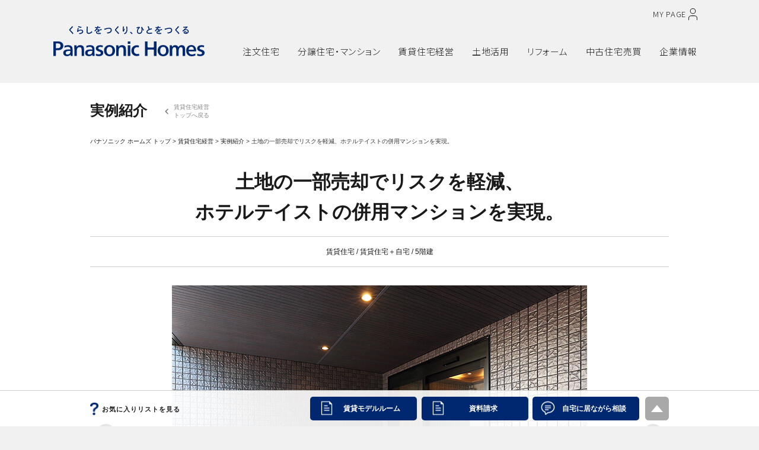

--- FILE ---
content_type: text/html
request_url: https://homes.panasonic.com/case/chintai/184/
body_size: 75388
content:
<!DOCTYPE html><html lang="ja" class="g-bch g-wf"><head><!-- phbases addsource head top -->
<!-- Google Tag Manager PHG -->
<script>(function(w,d,s,l,i){w[l]=w[l]||[];w[l].push({'gtm.start':new Date().getTime(),event:'gtm.js'});var f=d.getElementsByTagName(s)[0],j=d.createElement(s),dl=l!='dataLayer'?'&l='+l:'';j.async=true;j.src='https://www.googletagmanager.com/gtm.js?id='+i+dl;f.parentNode.insertBefore(j,f);})(window,document,'script','dataLayer','GTM-TZ88S7B');</script>
<script>(function(w,d,s,l,i){w[l]=w[l]||[];w[l].push({'gtm.start':new Date().getTime(),event:'gtm.js'});var f=d.getElementsByTagName(s)[0],j=d.createElement(s),dl=l!='dataLayer'?'&l='+l:'';j.async=true;j.src='https://www.googletagmanager.com/gtm.js?id='+i+dl;f.parentNode.insertBefore(j,f);})(window,document,'script','dataLayer','GTM-PSV9Z69');</script>
<script>(function(w,d,s,l,i){w[l]=w[l]||[];w[l].push({'gtm.start':new Date().getTime(),event:'gtm.js'});var f=d.getElementsByTagName(s)[0],j=d.createElement(s),dl=l!='dataLayer'?'&l='+l:'';j.async=true;j.src='https://www.googletagmanager.com/gtm.js?id='+i+dl;f.parentNode.insertBefore(j,f);})(window,document,'script','dataLayer','GTM-T57VL23');</script>
<!-- End Google Tag Manager PHG -->

<!-- Google Tag Manager PHG_NEW_2211 -->
<script>(function(w,d,s,l,i){w[l]=w[l]||[];w[l].push({'gtm.start':new Date().getTime(),event:'gtm.js'});var f=d.getElementsByTagName(s)[0],j=d.createElement(s),dl=l!='dataLayer'?'&l='+l:'';j.async=true;j.src='https://www.googletagmanager.com/gtm.js?id='+i+dl;f.parentNode.insertBefore(j,f);})(window,document,'script','dataLayer','GTM-PWSZZ2X');</script>
<script>(function(w,d,s,l,i){w[l]=w[l]||[];w[l].push({'gtm.start':new Date().getTime(),event:'gtm.js'});var f=d.getElementsByTagName(s)[0],j=d.createElement(s),dl=l!='dataLayer'?'&l='+l:'';j.async=true;j.src='https://www.googletagmanager.com/gtm.js?id='+i+dl;f.parentNode.insertBefore(j,f);})(window,document,'script','dataLayer','GTM-WGZCMTF');</script>
<script>(function(w,d,s,l,i){w[l]=w[l]||[];w[l].push({'gtm.start':new Date().getTime(),event:'gtm.js'});var f=d.getElementsByTagName(s)[0],j=d.createElement(s),dl=l!='dataLayer'?'&l='+l:'';j.async=true;j.src='https://www.googletagmanager.com/gtm.js?id='+i+dl;f.parentNode.insertBefore(j,f);})(window,document,'script','dataLayer','GTM-KCWMKN7');</script>
<!-- End Google Tag Manager PHG -->
<!-- phbases addsource head top --><meta charset="UTF-8"><meta http-equiv="content-script-type" content="text/javascript"><meta http-equiv="content-style-type" content="text/css"><meta http-equiv="X-UA-Compatible" content="IE=edge"><meta name="keywords" content="パナホーム,パナソニック ホームズ,土地活用,資産活用,賃貸住宅,介護住宅,医療施設,クリニック,保育施設,宿泊施設,社屋,オフィスビル,店舗"><meta name="description" content="川崎市の広域拠点として大規模な再開発による高層化が進む武蔵小杉のひとつ隣、武蔵中原駅から徒歩4分の好立地に2020年5月、5階建の賃貸併用マンション『イル デュ ノール』が誕生しました。"><title>土地の一部売却でリスクを軽減、ホテルテイストの併用マンションを実現。 - パナソニック ホームズ - Panasonic</title><meta property="og:title" content="土地の一部売却でリスクを軽減、ホテルテイストの併用マンションを実現。 - パナソニック ホームズ - Panasonic"><meta property="og:image" content="https://homes.panasonic.com/chintai/img/common/social.jpg"><meta property="og:description" content="川崎市の広域拠点として大規模な再開発による高層化が進む武蔵小杉のひとつ隣、武蔵中原駅から徒歩4分の好立地に2020年5月、5階建の賃貸併用マンション『イル デュ ノール』が誕生しました。"><meta property="og:type" content="article"><meta name="pageimage" content="/case/chintai/184/img/001.jpg"><meta name="pagename" content="土地の一部売却でリスクを軽減、ホテルテイストの併用マンションを実現。"><script type="text/javascript" src="/chintai/js/responsive.js"></script><link href="/case/chintai/css/case2.css" rel="stylesheet" type="text/css" media="all"> <!-- phbases addsource head bottom -->
<link rel="icon" href="/phbases/img/favicon.ico" type="image/x-icon">
<link rel="shortcut icon" href="/phbases/img/favicon.ico" type="image/x-icon">
<link rel="shortcut icon" href="/phbases/img/favicon.ico" type="image/vnd.microsoft.icon">
<link rel="icon" href="/phbases/img/icon.svg" type="image/svg+xml">
<link rel="apple-touch-icon" sizes="180x180" href="/phbases/img/apple-touch-icon.png">
<link rel="manifest" href="/phbases/img/manifest.webmanifest">

<link rel="stylesheet" type="text/css" href="/phbases/css/phg_common.css"/>
<script type="text/javascript" src="/phbases/js/phg_common.js"></script> 
<!-- phbases addsource head bottom --></head><body><!-- phbases addsource body top -->
<!-- Google Tag Manager PHG (noscript) -->
<noscript><iframe src="https://www.googletagmanager.com/ns.html?id=GTM-TZ88S7B" height="0" width="0" style="display:none;visibility:hidden"></iframe></noscript>
<noscript><iframe src="https://www.googletagmanager.com/ns.html?id=GTM-PSV9Z69" height="0" width="0" style="display:none;visibility:hidden"></iframe></noscript>
<noscript><iframe src="https://www.googletagmanager.com/ns.html?id=GTM-T57VL23" height="0" width="0" style="display:none;visibility:hidden"></iframe></noscript>
<!-- End Google Tag Manager PHG (noscript) -->

<!-- Google Tag Manager PHG_NEW_2211 (noscript) -->
<noscript><iframe src="https://www.googletagmanager.com/ns.html?id=GTM-PWSZZ2X" height="0" width="0" style="display:none;visibility:hidden"></iframe></noscript>
<noscript><iframe src="https://www.googletagmanager.com/ns.html?id=GTM-WGZCMTF" height="0" width="0" style="display:none;visibility:hidden"></iframe></noscript>
<noscript><iframe src="https://www.googletagmanager.com/ns.html?id=GTM-KCWMKN7" height="0" width="0" style="display:none;visibility:hidden"></iframe></noscript>
<!-- End Google Tag Manager PHG (noscript) -->
<!-- phbases addsource body top -->
<div id="phg-header">
<div class="phg-header-wrapper">
	<div class="phg-header-logo"><a href="/"><img title="Panasonic Homes" alt="Panasonic Homes" src="/phbases/img/logo_panasonichomes_tagline.svg" width="255" height="51" loading="lazy"></a></div>
	<div class="phg-header-inner">
		<div class="phg-header-right">
			<ul class="phg-header-right-list">
				<li class="phg-header-right-list-content">
					<a class="phg-header-mypage" href="javascript:void(0);">
						<span class="phg-header-mypage-text">MY PAGE</span>
						<svg class="phg-header-mypage-icon" xmlns="http://www.w3.org/2000/svg" viewBox="0 0 14 19">
							<circle class="phg-header-mypage-icon-img" cx="7" cy="4.5" r="4"/>
							<path class="phg-header-mypage-icon-img" d="M13.5,19v-3.5c0-1.92-1.8-3.5-4-3.5H4.5c-2.2,0-4,1.58-4,3.5v3.5"/>
						</svg>
					</a>
				</li>
			</ul>
		</div>
	</div>
	
	<div id="phg-header-modal-mypage">
		<div class="phg-header-modal-bg"></div>
		<div class="phg-header-modal-mypage-inner">
			<div class="phg-header-modal-btn-close"></div>
			<div class="phg-header-modal-mypage-content">
				<p class="phg-header-modal-mypage-title">住まいづくり・住まい探しの情報ガイド</p>
				<div class="phg-header-modal-mypage-nav">
					<p class="phg-header-modal-mypage-list"><a href="/mypage/" target="_blank" class="phg-header-modal-mypage-btn-01">くらしラボラトリー MY PAGE TOP</a></p>
					<p class="phg-header-modal-mypage-list"><a href="https://homes-tomonokai.jpn.panasonic.com/tomousr/a2A/?_GCD=IH31" target="_blank" class="phg-header-modal-mypage-btn-02"><svg class="phg-header-mypage-icon" xmlns="http://www.w3.org/2000/svg" viewBox="0 0 14 19">
							<circle class="phg-header-mypage-icon-img" cx="7" cy="4.5" r="4"/>
							<path class="phg-header-mypage-icon-img" d="M13.5,19v-3.5c0-1.92-1.8-3.5-4-3.5H4.5c-2.2,0-4,1.58-4,3.5v3.5"/>
						</svg>MY PAGE ログイン</a></p>
				</div>
			</div>
			<div class="phg-header-modal-mypage-content">
				<p class="phg-header-modal-mypage-title">オーナーさま専用サイト</p>
				<div class="phg-header-modal-mypage-nav">
					<p class="phg-header-modal-mypage-list"><a href="https://homes-club.jpn.panasonic.com/index.html" target="_blank" class="phg-header-modal-mypage-btn-01">パナソニック ホームズクラブTOP</a></p>
				</div>
			</div>
		</div>
	</div>
	
	<div id="phg-header-menu-sp-btn"><span></span><span></span><span></span></div>
	<div id="phg-header-menu">
		<div id="phg-header-menu-inner">
			<ul class="phg-header-menu-list">
				<li class="phg-header-menu-list-content">
					<h3 class="phg-header-menu-list-btn phg-header-pulldown-btn phg-header-g-bs"><strong>注文住宅</strong></h3>
					<div class="phg-header-pulldown-area" id="phg-header-pulldown-content-g-bs">
						<div class="phg-header-pulldown-content-inner">
							<div class="phg-header-pulldown-content-img"><img src="/phbases/images/img_g-bs.webp" alt="" loading="lazy"></div>
							<div class="phg-header-pulldown-content-main">
								<div class="phg-header-pulldown-content-title">
									<p><a data-gtm-click="home_all-page_navi_sumai-top" href="/sumai/" class="phg-header-pulldown-content-title-text">注文住宅TOP</a></p>
									<p class="phg-header-pulldown-content-title-btn-sp"><a data-gtm-click="home_all-page_navi_sumai-top" href="/sumai/" class="phg-header-pulldown-content-title-btn">TOP</a></p>
								</div>
								<ul class="phg-header-pulldown-content-main-nav">
									<li class="phg-header-pulldown-content-main-nav-list"><a data-gtm-click="home_all-page_navi_sumai_case" href="/case/sumai_tag.html?tag1=%e6%b3%a8%e6%96%87%e4%bd%8f%e5%ae%85" class="phg-header-pulldown-content-main-nav-btn">建築実例</a></li>
									<li class="phg-header-pulldown-content-main-nav-list"><a data-gtm-click="home_all-page_navi_sumai-lifestyle" href="/sumai/lifestyle/" class="phg-header-pulldown-content-main-nav-btn">暮らし方のアイディア</a></li>
									<li class="phg-header-pulldown-content-main-nav-list"><a data-gtm-click="home_all-page_navi_sumai-lineup" href="/sumai/lineup/" class="phg-header-pulldown-content-main-nav-btn">商品情報</a></li>
									<li class="phg-header-pulldown-content-main-nav-list"><a data-gtm-click="home_all-page_navi_sumai_technology" href="/sumai/technology/" class="phg-header-pulldown-content-main-nav-btn">性能・テクノロジー</a></li>
									<li class="phg-header-pulldown-content-main-nav-list"><a data-gtm-click="home_all-page_navi_sumai_support" href="/sumai/support/" class="phg-header-pulldown-content-main-nav-btn">保証・アフターサポート</a></li>
									<!-- <li class="phg-header-pulldown-content-main-nav-list"><a data-gtm-click="home_all-page_navi_sumai-design" href="/sumai/design/" class="phg-header-pulldown-content-main-nav-btn">外観・インテリア</a></li> -->
								</ul>
							</div>
							<div class="phg-header-pulldown-content-sub">
								<ul class="phg-header-pulldown-content-sub-nav">
									<li class="phg-header-pulldown-content-sub-nav-list"><a data-gtm-click="home_all-page_navi_sumai_kiratech" href="/ad_lp/kiratech/" class="phg-header-pulldown-content-sub-nav-btn">光触媒タイル外壁</a></li>
									<li class="phg-header-pulldown-content-sub-nav-list"><a data-gtm-click="home_all-page_navi_sumai_jishin-hosho" href="/sumai/support/jishin-hosho/" class="phg-header-pulldown-content-sub-nav-btn">地震建て替え保証</a></li>
									<li class="phg-header-pulldown-content-sub-nav-list"><a data-gtm-click="home_all-page_navi_sumai_airlohas" href="/sumai/lifestyle/airlohas/" class="phg-header-pulldown-content-sub-nav-btn">全館空調システム</a></li>
									<!--li class="phg-header-pulldown-content-sub-nav-list"><a href="/ad_lp/story/" class="phg-header-pulldown-content-sub-nav-btn">はじめての家づくり</a></li-->
									<li class="phg-header-pulldown-content-sub-nav-list"><a data-gtm-click="home_all-page_navi_sumai_vieuno5" href="/sumai/lineup/vieuno5/" class="phg-header-pulldown-content-sub-nav-btn">賃貸併用住宅</a></li>
								</ul>
							</div>
							<div class="phg-header-pulldown-content-cv">
								<ul class="phg-header-pulldown-content-cv-nav">
									<li class="phg-header-pulldown-content-cv-nav-list"><a href="/cgi-bin/webkytn/A100001A/input" target="_blank" class="phg-header-pulldown-content-cv-nav-btn">カタログ・資料請求</a></li>
									<li class="phg-header-pulldown-content-cv-nav-list"><a href="/cgi-bin/form/C300006/input" target="_blank" class="phg-header-pulldown-content-cv-nav-btn">お問い合わせ・ご相談</a></li>
									<li class="phg-header-pulldown-content-cv-nav-list"><a href="/online-sodan/hub.html" class="phg-header-pulldown-content-cv-nav-btn">自宅でネット相談</a></li>
									<li class="phg-header-pulldown-content-cv-nav-list"><a href="/kyoten/" class="phg-header-pulldown-content-cv-nav-btn">展示場・分譲地を検索</a></li>
								</ul>
							</div>
							<div class="phg-header-pulldown-content-close"><p class="phg-header-pulldown-content-close-btn">× 閉じる</p></div>
						</div>
					</div>
				</li>
				<li class="phg-header-menu-list-content">
					<h3 class="phg-header-menu-list-btn phg-header-pulldown-btn phg-header-g-bb"><strong>分譲住宅・<br class="phg-dispSp">マンション</strong></h3>
					<div class="phg-header-pulldown-area" id="phg-header-pulldown-content-g-bb">
						<div class="phg-header-pulldown-content-inner">
							<div class="phg-header-pulldown-content-img"><img src="/phbases/images/img_g-bb.webp" alt="" loading="lazy"></div>
							<div class="phg-header-pulldown-content-main">
								<div class="phg-header-pulldown-content-title">
									<p><a data-gtm-click="home_all-page_navi_kyoten-top" href="/kyoten/bunjyo/" class="phg-header-pulldown-content-title-text">分譲住宅・マンションTOP</a></p>
									<p class="phg-header-pulldown-content-title-btn-sp"><a data-gtm-click="home_all-page_navi_kyoten-top" href="/kyoten/bunjyo/" class="phg-header-pulldown-content-title-btn">TOP</a></p>
								</div>
								<ul class="phg-header-pulldown-content-main-nav">
									<li class="phg-header-pulldown-content-main-nav-list"><a data-gtm-click="home_all-page_navi_kyoten-top" href="/kyoten/bunjyo/" class="phg-header-pulldown-content-main-nav-btn">戸建住宅／宅地</a></li>
									<li class="phg-header-pulldown-content-main-nav-list"><a data-gtm-click="home_all-page_navi_kyoten-mansion" href="/kyoten/mansion/" class="phg-header-pulldown-content-main-nav-btn">マンション</a></li>
									<li class="phg-header-pulldown-content-main-nav-list"><a data-gtm-click="home_all-page_navi_kyoten-big_projects" href="/kyoten/city/big_projects/" class="phg-header-pulldown-content-main-nav-btn">街づくりへの想い</a></li>
									<li class="phg-header-pulldown-content-main-nav-list"><a data-gtm-click="home_all-page_navi_kyoten-business" href="/kyoten/city/business/" class="phg-header-pulldown-content-main-nav-btn">法人・事業主様向け<br>「街づくり事業について」</a></li>
								</ul>
							</div>
							<div class="phg-header-pulldown-content-sub">
								<!--<ul class="phg-header-pulldown-content-sub-nav">
									<li class="phg-header-pulldown-content-sub-nav-list"><a href="/kyoten/city/big_projects/" class="phg-header-pulldown-content-sub-nav-btn">分譲地の見どころ動画<br>「人起点の、家と街。」</a></li>
								</ul>-->
							</div>
							<div class="phg-header-pulldown-content-cv">
								<ul class="phg-header-pulldown-content-cv-nav">
									<li class="phg-header-pulldown-content-cv-nav-list"><a href="/kyoten/" class="phg-header-pulldown-content-cv-nav-btn">展示場・分譲地を検索</a></li>
									<li class="phg-header-pulldown-content-cv-nav-list"><a href="/online-sodan/hub.html" class="phg-header-pulldown-content-cv-nav-btn">自宅でネット相談</a></li>
								</ul>
							</div>
							<div class="phg-header-pulldown-content-close"><p class="phg-header-pulldown-content-close-btn">× 閉じる</p></div>
						</div>
					</div>
				</li>
				<li class="phg-header-menu-list-content">
					<h3 class="phg-header-menu-list-btn phg-header-pulldown-btn phg-header-g-bch"><strong>賃貸住宅経営</strong></h3>
					<div class="phg-header-pulldown-area" id="phg-header-pulldown-content-g-bch">
						<div class="phg-header-pulldown-content-inner">
							<div class="phg-header-pulldown-content-img"><img src="/phbases/images/img_g-bch.webp" alt="" loading="lazy"></div>
							<div class="phg-header-pulldown-content-main">
								<div class="phg-header-pulldown-content-title">
									<p><a data-gtm-click="home_all-page_navi_chintai-top" href="/chintai/" class="phg-header-pulldown-content-title-text">賃貸住宅経営TOP</a></p>
									<p class="phg-header-pulldown-content-title-btn-sp"><a data-gtm-click="home_all-page_navi_chintai-top" href="/chintai/" class="phg-header-pulldown-content-title-btn">TOP</a></p>
								</div>
								<ul class="phg-header-pulldown-content-main-nav">
									<li class="phg-header-pulldown-content-main-nav-list"><a data-gtm-click="home_all-page_navi_chintai-yourmaison" href="/chintai/yourmaison/" class="phg-header-pulldown-content-main-nav-btn">ユアメゾン コンセプト</a></li>
									<li class="phg-header-pulldown-content-main-nav-list"><a data-gtm-click="home_all-page_navi_chintai-lineup" href="/chintai/lineup/" class="phg-header-pulldown-content-main-nav-btn">商品情報</a></li>
									<li class="phg-header-pulldown-content-main-nav-list"><a data-gtm-click="home_all-page_navi_chintai-case" href="/case/chintai/" class="phg-header-pulldown-content-main-nav-btn">実例紹介</a></li>
									<li class="phg-header-pulldown-content-main-nav-list"><a data-gtm-click="home_all-page_navi_chintai-technology" href="/chintai/technology/" class="phg-header-pulldown-content-main-nav-btn">技術力</a></li>
									<li class="phg-header-pulldown-content-main-nav-list"><a data-gtm-click="home_all-page_navi_chintai-rebuild" href="/chintai/rebuild/" class="phg-header-pulldown-content-main-nav-btn">建て替え</a></li>
									<li class="phg-header-pulldown-content-main-nav-list"><a data-gtm-click="home_all-page_navi_chintai-reform" href="/chintai/reform/" class="phg-header-pulldown-content-main-nav-btn">賃貸リフォーム</a></li>
								</ul>
							</div>
							<div class="phg-header-pulldown-content-sub">
								<ul class="phg-header-pulldown-content-sub-nav">
									<li class="phg-header-pulldown-content-sub-nav-list"><a data-gtm-click="home_all-page_navi_chintai-yourmaison-kachi01" href="/chintai/yourmaison/kachi01.html" class="phg-header-pulldown-content-sub-nav-btn">タイル外壁</a></li>
									<li class="phg-header-pulldown-content-sub-nav-list"><a data-gtm-click="home_all-page_navi_chintai-yourmaison-kachi02" href="/chintai/yourmaison/kachi02.html" class="phg-header-pulldown-content-sub-nav-btn">頑強な構造体</a></li>
									<li class="phg-header-pulldown-content-sub-nav-list"><a data-gtm-click="home_all-page_navi_chintai-yourmaison-kachi03" href="/chintai/yourmaison/kachi03.html" class="phg-header-pulldown-content-sub-nav-btn">設計対応力</a></li>
									<li class="phg-header-pulldown-content-sub-nav-list"><a data-gtm-click="home_all-page_navi_chintai-yourmaison-kachi04" href="/chintai/yourmaison/kachi04.html" class="phg-header-pulldown-content-sub-nav-btn">トータルサポート</a></li>
									<li class="phg-header-pulldown-content-sub-nav-list"><a data-gtm-click="home_all-page_navi_chintai-yourmaison-kachi05" href="/chintai/yourmaison/kachi05.html" class="phg-header-pulldown-content-sub-nav-btn">暮らし提案</a></li>
								</ul>
							</div>
							<div class="phg-header-pulldown-content-cv">
								<ul class="phg-header-pulldown-content-cv-nav">
									<li class="phg-header-pulldown-content-cv-nav-list"><a href="/cgi-bin/form/A500003/input" target="_blank" class="phg-header-pulldown-content-cv-nav-btn">カタログ・資料請求</a></li>
									<li class="phg-header-pulldown-content-cv-nav-list"><a href="/cgi-bin/form/C500001/input" target="_blank" class="phg-header-pulldown-content-cv-nav-btn">お問い合わせ・ご相談</a></li>
									<li class="phg-header-pulldown-content-cv-nav-list"><a href="/online-sodan/hub.html" class="phg-header-pulldown-content-cv-nav-btn">自宅でネット相談</a></li>
									<li class="phg-header-pulldown-content-cv-nav-list"><a href="/chintai/modelhouse/" class="phg-header-pulldown-content-cv-nav-btn">賃貸モデルルームを検索</a></li>
								</ul>
							</div>
							<div class="phg-header-pulldown-content-close"><p class="phg-header-pulldown-content-close-btn">× 閉じる</p></div>
						</div>
					</div>
				</li>
				<li class="phg-header-menu-list-content">
					<h3 class="phg-header-menu-list-btn phg-header-pulldown-btn phg-header-g-bn"><strong>土地活用</strong></h3>
					<div class="phg-header-pulldown-area" id="phg-header-pulldown-content-g-bn">
						<div class="phg-header-pulldown-content-inner">
							<div class="phg-header-pulldown-content-img"><img src="/phbases/images/img_g-bn.webp" alt="" loading="lazy"></div>
							<div class="phg-header-pulldown-content-main">
								<div class="phg-header-pulldown-content-title">
									<p><a data-gtm-click="home_all-page_navi_tochikatsuyou-top" href="/tochikatsuyou/" class="phg-header-pulldown-content-title-text">土地活用TOP</a></p>
									<p class="phg-header-pulldown-content-title-btn-sp"><a data-gtm-click="home_all-page_navi_tochikatsuyou-top" href="/tochikatsuyou/" class="phg-header-pulldown-content-title-btn">TOP</a></p>
								</div>
								<ul class="phg-header-pulldown-content-main-nav">
									<li class="phg-header-pulldown-content-main-nav-list"><a data-gtm-click="home_all-page_navi_tochikatsuyou-type" href="/tochikatsuyou/type/" class="phg-header-pulldown-content-main-nav-btn">土地活用のタイプ・商品</a></li>
									<li class="phg-header-pulldown-content-main-nav-list"><a data-gtm-click="home_all-page_navi_tochikatsuyou-chintai2" href="/tochikatsuyou/chintai2/" class="phg-header-pulldown-content-main-nav-btn">賃貸住宅経営</a></li>
									<li class="phg-header-pulldown-content-main-nav-list"><a data-gtm-click="home_all-page_navi_tochikatsuyou-clinic" href="/tochikatsuyou/clinic/" class="phg-header-pulldown-content-main-nav-btn">医院・クリニック経営</a></li>
									<li class="phg-header-pulldown-content-main-nav-list"><a data-gtm-click="home_all-page_navi_tochikatsuyou-senior" href="/tochikatsuyou/senior/" class="phg-header-pulldown-content-main-nav-btn">高齢者住宅事業</a></li>
									<li class="phg-header-pulldown-content-main-nav-list"><a data-gtm-click="home_all-page_navi_tochikatsuyou-shogaishafukushi" href="/tochikatsuyou/shogaishafukushi/" class="phg-header-pulldown-content-main-nav-btn">福祉施設事業</a></li>
									<li class="phg-header-pulldown-content-main-nav-list"><a data-gtm-click="home_all-page_navi_tochikatsuyou-nursery" href="/tochikatsuyou/nursery/" class="phg-header-pulldown-content-main-nav-btn">保育施設事業</a></li>
									<li class="phg-header-pulldown-content-main-nav-list"><a data-gtm-click="home_all-page_navi_tochikatsuyou-shukuhaku" href="/tochikatsuyou/shukuhaku/" class="phg-header-pulldown-content-main-nav-btn">ホテル建築事業</a></li>
									<li class="phg-header-pulldown-content-main-nav-list"><a data-gtm-click="home_all-page_navi_tochikatsuyou-cre-pre" href="/tochikatsuyou/cre-pre/" class="phg-header-pulldown-content-main-nav-btn">複合事業提案</a></li>
									<li class="phg-header-pulldown-content-main-nav-list"><a data-gtm-click="home_all-page_navi_tochikatsuyou-case" href="/case/tochikatsuyou/" class="phg-header-pulldown-content-main-nav-btn">実例紹介</a></li>
									<li class="phg-header-pulldown-content-main-nav-list"><a data-gtm-click="home_all-page_navi_tochikatsuyou-event" href="/tochikatsuyou/event/" class="phg-header-pulldown-content-main-nav-btn">イベント・セミナー情報</a></li>
								</ul>
							</div>
							<div class="phg-header-pulldown-content-sub">
								<ul class="phg-header-pulldown-content-sub-nav">
									<li class="phg-header-pulldown-content-sub-nav-list"><a data-gtm-click="home_all-page_navi_tochikatsuyou-navi" href="/tochikatsuyou/navi/" class="phg-header-pulldown-content-sub-nav-btn">土地活用診断ナビ</a></li>
									<li class="phg-header-pulldown-content-sub-nav-list"><a data-gtm-click="home_all-page_navi_tochikatsuyou-column" href="/tochikatsuyou/knowhow/column/" class="phg-header-pulldown-content-sub-nav-btn">役立つ専門家コラム</a></li>
								</ul>
							</div>
							<div class="phg-header-pulldown-content-cv">
								<ul class="phg-header-pulldown-content-cv-nav">
									<li class="phg-header-pulldown-content-cv-nav-list"><a href="/cgi-bin/form/A500003/input" target="_blank" class="phg-header-pulldown-content-cv-nav-btn">カタログ・資料請求</a></li>
									<li class="phg-header-pulldown-content-cv-nav-list"><a href="/cgi-bin/form/C500001/input" target="_blank" class="phg-header-pulldown-content-cv-nav-btn">お問い合わせ・ご相談</a></li>
									<li class="phg-header-pulldown-content-cv-nav-list"><a href="/online-sodan/hub.html" class="phg-header-pulldown-content-cv-nav-btn">自宅でネット相談</a></li>
								</ul>
							</div>
							<div class="phg-header-pulldown-content-close"><p class="phg-header-pulldown-content-close-btn">× 閉じる</p></div>
						</div>
					</div>
				</li>
				<li class="phg-header-menu-list-content">
					<h3 class="phg-header-menu-list-btn phg-header-pulldown-btn phg-header-g-br"><strong>リフォーム</strong></h3>
					<div class="phg-header-pulldown-area" id="phg-header-pulldown-content-g-br">
						<div class="phg-header-pulldown-content-inner">
							<div class="phg-header-pulldown-content-img"><img src="/phbases/images/img_g-br.webp" alt="" loading="lazy"></div>
							<div class="phg-header-pulldown-content-main">
								<div class="phg-header-pulldown-content-title">
									<p><a data-gtm-click="home_all-page_navi_reform-top" href="/reform/" class="phg-header-pulldown-content-title-text">リフォームTOP</a></p>
									<p class="phg-header-pulldown-content-title-btn-sp"><a data-gtm-click="home_all-page_navi_reform-top" href="/reform/" class="phg-header-pulldown-content-title-btn">TOP</a></p>
								</div>
								<ul class="phg-header-pulldown-content-main-nav">
									<li class="phg-header-pulldown-content-main-nav-list"><a data-gtm-click="home_all-page_navi_reform-example" href="/reform/example/" class="phg-header-pulldown-content-main-nav-btn">リフォーム実例</a></li>
									<li class="phg-header-pulldown-content-main-nav-list"><a data-gtm-click="home_all-page_navi_reform-zenkan-kucho" href="/reform/zenkan-kucho/" class="phg-header-pulldown-content-main-nav-btn">全館空調リフォーム</a></li>
									<li class="phg-header-pulldown-content-main-nav-list"><a data-gtm-click="home_all-page_navi_reform-kenkou-dannetsu" href="/reform/kenkou-dannetsu/" class="phg-header-pulldown-content-main-nav-btn">いまドキ<br>健康断熱リフォーム</a></li>
									<li class="phg-header-pulldown-content-main-nav-list"><a data-gtm-click="home_all-page_navi_reform-sonaeru" href="/reform/sonaeru/" class="phg-header-pulldown-content-main-nav-btn">そなえるリフォーム</a></li>
									<li class="phg-header-pulldown-content-main-nav-list"><a data-gtm-click="home_all-page_navi_reform-setsubi" href="/reform/setsubi/" class="phg-header-pulldown-content-main-nav-btn">いまドキ設備リフォーム</a></li>
									<li class="phg-header-pulldown-content-main-nav-list"><a data-gtm-click="home_all-page_navi_reform-maintenance" href="/reform/maintenance/" class="phg-header-pulldown-content-main-nav-btn">住まいのメンテナンス</a></li>
								</ul>
							</div>
							<div class="phg-header-pulldown-content-sub">
								<ul class="phg-header-pulldown-content-sub-nav">
									<li class="phg-header-pulldown-content-sub-nav-list"><a data-gtm-click="home_all-page_navi_reform-phr" href="/phr/" target="_blank" class="phg-header-pulldown-content-sub-nav-btn">パナソニック ホームズの<br>建物以外のリフォーム</a></li>
								</ul>
							</div>
							<div class="phg-header-pulldown-content-cv">
								<ul class="phg-header-pulldown-content-cv-nav">
									<li class="phg-header-pulldown-content-cv-nav-list"><a href="/cgi-bin/webkytn/S000015S/input" target="_blank" class="phg-header-pulldown-content-cv-nav-btn">カタログ・資料請求</a></li>
									<li class="phg-header-pulldown-content-cv-nav-list"><a href="/cgi-bin/form/CP00001/input" target="_blank" class="phg-header-pulldown-content-cv-nav-btn">お問い合わせ・ご相談</a></li>
									<li class="phg-header-pulldown-content-cv-nav-list"><a href="/reform/#kyoten" class="phg-header-pulldown-content-cv-nav-btn">全国のリフォーム拠点</a></li>
								</ul>
							</div>
							<div class="phg-header-pulldown-content-close"><p class="phg-header-pulldown-content-close-btn">× 閉じる</p></div>
						</div>
					</div>
				</li>
				<li class="phg-header-menu-list-content">
					<h3 class="phg-header-menu-list-btn phg-header-pulldown-btn phg-header-g-bre"><strong>中古住宅売買</strong></h3>
					<div class="phg-header-pulldown-area" id="phg-header-pulldown-content-g-bre">
						<div class="phg-header-pulldown-content-inner">
							<div class="phg-header-pulldown-content-img"><img src="/phbases/images/img_g-bre.webp" alt="" loading="lazy"></div>
							<div class="phg-header-pulldown-content-main">
								<div class="phg-header-pulldown-content-title">
									<p><a data-gtm-click="home_all-page_navi_rearie-top" href="/rearie/" class="phg-header-pulldown-content-title-text">中古住宅売買TOP</a></p>
									<p class="phg-header-pulldown-content-title-btn-sp"><a data-gtm-click="home_all-page_navi_rearie-top" href="/rearie/" class="phg-header-pulldown-content-title-btn">TOP</a></p>
								</div>
								<ul class="phg-header-pulldown-content-main-nav">
									<li class="phg-header-pulldown-content-main-nav-list"><a data-gtm-click="home_all-page_navi_rearie-sell" href="/rearie/sell/" class="phg-header-pulldown-content-main-nav-btn">売りたい</a></li>
									<li class="phg-header-pulldown-content-main-nav-list"><a data-gtm-click="home_all-page_navi_rearie-buy" href="/rearie/buy/" class="phg-header-pulldown-content-main-nav-btn">買いたい</a></li>
									<li class="phg-header-pulldown-content-main-nav-list"><a data-gtm-click="home_all-page_navi_rearie-usersvoice" href="/rearie/usersvoice/" class="phg-header-pulldown-content-main-nav-btn">お客さまの声</a></li>
									<li class="phg-header-pulldown-content-main-nav-list"><a data-gtm-click="home_all-page_navi_rearie-kaitori" href="/rearie/kaitori/" class="phg-header-pulldown-content-main-nav-btn">パナソニックホームズ買取</a></li>
									<li class="phg-header-pulldown-content-main-nav-list"><a data-gtm-click="home_all-page_navi_rearie-area" href="/rearie/area/" class="phg-header-pulldown-content-main-nav-btn">エリアから探す</a></li>
									<li class="phg-header-pulldown-content-main-nav-list"><a data-gtm-click="home_all-page_navi_rearie-qa" href="/rearie/qa/" class="phg-header-pulldown-content-main-nav-btn">売買サポート</a></li>
									<li class="phg-header-pulldown-content-main-nav-list"><a data-gtm-click="home_all-page_navi_rearie-sell-service" href="/rearie/sell/service/" class="phg-header-pulldown-content-main-nav-btn">マンション買取</a></li>
								</ul>
							</div>
							<div class="phg-header-pulldown-content-sub">
								<ul class="phg-header-pulldown-content-sub-nav">
									<li class="phg-header-pulldown-content-sub-nav-list"><a data-gtm-click="home_all-page_navi_rearie-sumstock" href="/rearie/sumstock/" class="phg-header-pulldown-content-sub-nav-btn">スムストック</a></li>
									<li class="phg-header-pulldown-content-sub-nav-list"><a data-gtm-click="home_all-page_navi_rearie-buy-revalued" href="/rearie/buy/revalued/" class="phg-header-pulldown-content-sub-nav-btn">リバリュード<br>（買取再販住宅）</a></li>
									<li class="phg-header-pulldown-content-sub-nav-list"><a data-gtm-click="home_all-page_navi_rearie-owner" href="/rearie/landing/homes-owner/" class="phg-header-pulldown-content-sub-nav-btn">パナソニック ホームズ <br>オーナーの皆さまへ</a></li>
								</ul>
							</div>
							<div class="phg-header-pulldown-content-cv">
								<ul class="phg-header-pulldown-content-cv-nav">
									<li class="phg-header-pulldown-content-cv-nav-list"><a href="/rearie/inquiry/" target="_blank" class="phg-header-pulldown-content-cv-nav-btn">お問い合わせ・ご相談</a></li>
									<li class="phg-header-pulldown-content-cv-nav-list"><a href="https://homes.panasonic.com/cgi-bin/c_form/form.cgi?f_no=fd_st" target="_blank" class="phg-header-pulldown-content-cv-nav-btn">売却査定（無料）</a></li>
									<li class="phg-header-pulldown-content-cv-nav-list"><a href="https://homes.panasonic.com/cgi-bin/c_form/form.cgi?f_no=fd_bk" target="_blank" class="phg-header-pulldown-content-cv-nav-btn">物件リクエスト登録（無料）</a></li>
								</ul>
							</div>
							<div class="phg-header-pulldown-content-close"><p class="phg-header-pulldown-content-close-btn">× 閉じる</p></div>
						</div>
					</div>
				</li>
				<li class="phg-header-menu-list-content">
					<h3 class="phg-header-menu-list-btn phg-header-pulldown-btn phg-header-g-sc"><strong>企業情報</strong></h3>
					<div class="phg-header-pulldown-area" id="phg-header-pulldown-content-g-sc">
						<div class="phg-header-pulldown-content-inner">
							<div class="phg-header-pulldown-content-img"><img src="/phbases/images/img_g-bk.webp" alt="" loading="lazy"></div>
							<div class="phg-header-pulldown-content-main">
								<div class="phg-header-pulldown-content-title">
									<p><a data-gtm-click="home_all-page_navi_company-top" href="/company/" class="phg-header-pulldown-content-title-text">企業情報TOP</a></p>
									<p class="phg-header-pulldown-content-title-btn-sp"><a data-gtm-click="home_all-page_navi_company-top" href="/company/" class="phg-header-pulldown-content-title-btn">TOP</a></p>
								</div>
								<ul class="phg-header-pulldown-content-main-nav">
									<li class="phg-header-pulldown-content-main-nav-list"><a data-gtm-click="home_all-page_navi_company-info" href="/company/info/" class="phg-header-pulldown-content-main-nav-btn">会社情報</a></li>
									<li class="phg-header-pulldown-content-main-nav-list"><a data-gtm-click="home_all-page_navi_company-advertising" href="/company/advertising/" class="phg-header-pulldown-content-main-nav-btn">広告ギャラリー</a></li>
									<li class="phg-header-pulldown-content-main-nav-list"><a data-gtm-click="home_all-page_navi_company-network" href="/company/network/" class="phg-header-pulldown-content-main-nav-btn">グループ会社一覧</a></li>
									<li class="phg-header-pulldown-content-main-nav-list"><a data-gtm-click="home_all-page_navi_company-domain" href="/company/domain/" class="phg-header-pulldown-content-main-nav-btn">事業領域</a></li>
									<li class="phg-header-pulldown-content-main-nav-list"><a data-gtm-click="home_all-page_navi_company-news" href="/company/news/" class="phg-header-pulldown-content-main-nav-btn">ニュース・IR情報</a></li>
									<li class="phg-header-pulldown-content-main-nav-list"><a data-gtm-click="home_all-page_navi_company-sustainability" href="/company/sustainability/" class="phg-header-pulldown-content-main-nav-btn">サステナビリティ</a></li>
									<li class="phg-header-pulldown-content-main-nav-list"><a data-gtm-click="home_all-page_navi_company-recruit" href="/company/recruit/" class="phg-header-pulldown-content-main-nav-btn">採用情報</a></li>
								</ul>
							</div>
							<div class="phg-header-pulldown-content-sub">
								<ul class="phg-header-pulldown-content-sub-nav">
									<li class="phg-header-pulldown-content-sub-nav-list"><a data-gtm-click="home_all-page_navi_company-message" href="/company/info/message/" class="phg-header-pulldown-content-sub-nav-btn">社長メッセージ</a></li>
									<li class="phg-header-pulldown-content-sub-nav-list"><a data-gtm-click="home_all-page_navi_company-history" href="/company/info/history/" class="phg-header-pulldown-content-sub-nav-btn">当社のあゆみ</a></li>
									<li class="phg-header-pulldown-content-sub-nav-list"><a data-gtm-click="home_all-page_navi_company-sustainability" href="/company/sustainability/governance/consumer/" class="phg-header-pulldown-content-sub-nav-btn">消費者志向経営</a></li>
									<li class="phg-header-pulldown-content-sub-nav-list"><a data-gtm-click="home_all-page_navi_company-sdgs" href="/company/sustainability/sdgs/" class="phg-header-pulldown-content-sub-nav-btn">ThinkSDGs</a></li>
									<li class="phg-header-pulldown-content-sub-nav-list"><a data-gtm-click="home_all-page_navi_company-important" href="/company/news/important/" class="phg-header-pulldown-content-sub-nav-btn">大切なお知らせ</a></li>
								</ul>
							</div>
							<div class="phg-header-pulldown-content-cv">
								<ul class="phg-header-pulldown-content-cv-nav">
									<li class="phg-header-pulldown-content-cv-nav-list"><a href="/cs/" class="phg-header-pulldown-content-cv-nav-btn">お問い合わせ・相談窓口</a></li>
									<li class="phg-header-pulldown-content-cv-nav-list"><a href="/siryo/" class="phg-header-pulldown-content-cv-nav-btn">カタログ・資料請求</a></li>
								</ul>
							</div>
							<div class="phg-header-pulldown-content-close"><p class="phg-header-pulldown-content-close-btn">× 閉じる</p></div>
						</div>
					</div>
				</li>
			</ul>
		</div>
	</div>
</div>
</div><div id="contents-header"><h1>実例紹介</h1><div class="back"> <a href="/chintai/">賃貸住宅経営<br>トップへ戻る</a> </div><!--nav class="common-nav">
    <ul class="chintai">
      <li><a href="/case/chintai/">実例紹介</a></li>
      <li><a href="/tochikatsuyou/event/">イベント・セミナー情報</a></li>
      <li><a href="/tochikatsuyou/modelhouse/">モデルルーム</a></li>
    </ul>
  </nav-->
<nav class="sp-nav"><ul class="nav1">
	<li>
	<a href="/chintai/">賃貸住宅経営</a>
	<span class="toggle"></span>
		<ul>
			<li><a href="/chintai/yourmaison/">ユアメゾン コンセプト</a></li>
			<li><a href="/chintai/lineup/">商品情報</a></li>
			<li><a href="/case/chintai/">実例紹介</a></li>
			<li><a href="/chintai/technology/">技術力</a></li>
			<li><a href="/chintai/rebuild/">建て替え</a></li>
			<li><a href="/chintai/reform/">賃貸リフォーム</a></li>
		</ul>
	</li>
</ul><ul class="nav2">
      <li>
      <a href="/case/chintai/">実例紹介</a>
      </li>
    </ul></nav></div><div id="g-breadcrumbs"><a href="/">パナソニック ホームズ トップ</a> &gt; <a href="/chintai/">賃貸住宅経営</a> &gt; <a href="/case/chintai/">実例紹介</a> &gt; <span>土地の一部売却でリスクを軽減、ホテルテイストの併用マンションを実現。</span></div><div id="contents"><div id="tochikatsu-case" class="c-normalw"><header><h1 class="h1-cmn-01">土地の一部売却でリスクを軽減、<br class="only-pc">ホテルテイストの併用マンションを実現。</h1><p class="type">賃貸住宅 / 賃貸住宅＋自宅 / 5階建</p></header><section><div class="rotation-banners-cmn"><div class="slick-box"> <a href="#dummy"> <img src="/case/chintai/184/img/001.jpg"><span class="caption">カカオブラウンのキラテックタイルを採用し、都会的なデザインの中にも重厚感を漂わせる『イル デュ ノール』の外観。<br class="only-pc">右隣りの白いタイルの5階建も当社で建築したマンションです。</span> </a> <a href="#dummy"> <img src="/case/chintai/184/img/002.jpg"><span class="caption">カーペット敷きの床、重厚な玄関まわりの仕様、落ち着いた照明計画で、シックなホテルテイストに仕上げた屋内共用空間。</span> </a> <a href="#dummy"> <img src="/case/chintai/184/img/003.jpg"><span class="caption">ホテルのように奥まった位置に設けたエントランス。陰影に富むタイルの質感がマンションの風格を引き立てます。</span> </a> <a href="#dummy"> <img src="/case/chintai/184/img/004.jpg"><span class="caption">オートロックの自動ドアを採用し、美しいあかりの演出でグレードアップした風除室。防犯カメラや宅配ロッカーも装備して入居者満足を向上。</span> </a> </div></div></section><div class='case-points'><h3>事業計画のポイント</h3><ul class="list-cmn-dot is-single-lines s-mb-00"><li>築40年を超える店舗併用住宅を、お店の廃業と土地の有効活用をする計画</li><li>土地の一部を売却し、その資金で外観や共用部分をグレードアップ</li><li>外壁の手直しで苦労した経験を活かし、手を入れなくても綺麗な外壁を維持できるキラテックタイルを採用</li></ul></div><div class='block_h2_body'><h2 class="h2-cmn-01">初めての賃貸住宅経営で大切にしたこと</h2><div class='mt-be-column'><div class="sp-ellipsis-contents"><p class="txt-cmn-01"> 川崎市の広域拠点として大規模な再開発による高層化が進む武蔵小杉のひとつ隣、武蔵中原駅から徒歩4分の好立地に2020年5月、5階建の賃貸併用マンション『イル デュ ノール』が誕生しました。長くお米屋さんを営んで来られたオーナーさま。築40年を超える店舗併用住宅が、災害に強い街づくりを推進する市の耐震基準に満たないことから、お店の廃業と土地の有効活用を計画されました。</p><p class="txt-cmn-01">「古い建物を店舗に貸した経験はありますが、こんな規模の賃貸経営は初めて。私の代だけでなく次の世代に引き継ぐわけですから、最初の計画通りに将来も経営できるのか、すごく不安がありました。それを受け止めて一番親身になって考えてくれたのがパナソニック ホームズの飯塚さんでした」とオーナーさま。当社がご提案したのは、土地の一部を売却し、その資金で外観や共用部分をグレードアップ。持続資産としての価値を高めることで、長期的な空室リスクや家賃下落リスクを軽減するというものでした。</p></div><div class="more"></div></div></div><div class='block_h2_body'><h2 class="h2-cmn-01">シックな外観とホテルのような共用空間</h2><div class='mt-be-column'><div class="sp-ellipsis-contents"><p class="txt-cmn-01"> 『イル デュ ノール』は、都会的なフォルムにカカオブラウンのキラテックタイルがシックな雰囲気を漂わせる外観デザイン。「展示場で同色のタイルを見た瞬間、家族全員が気に入りました。以前は外壁の手直しで苦労したので、手を入れなくてもきれいな外壁を維持できるのも選んだ理由です」とオーナーさま。「見学に来られた入居希望の方の第一声は"ホテルみたい！"と。提案いただいた通りにして良かった」と笑顔でおっしゃいます。建物の顔となるエントランスはホテルのように奥まった位置に配置し、風除室を設けて自動ドアのオートロックや間接照明の演出でグレードアップ。共用廊下もカーペット敷きの床や重厚な内装仕様、落ち着いた照明でホテルのような雰囲気に仕上げました。北欧テイストのインテリアでコーディネートした居室は収納充実の1LDKで、しかも人気のペット仕様。入居募集の最盛期を外れた完成でコロナ禍にもかかわらず、20～30歳代のカップルで完成後すぐに満室となりました。 </p></div><div class="more"></div></div></div><div class="fl-justify-between"><div><p><img src="/case/chintai/184/img/005.jpg" alt=""></p></div><div><p><img src="/case/chintai/184/img/006.jpg" alt=""></p></div></div><div class='block_body'><div class="sp-ellipsis-contents"><p class="txt-cmn-01"> 1LDKの居室は洗練された北欧テイストのインテリアでコーディネートし、寝室には広々としたウォークインクローゼットを設置。モデルルームでは、声で照明やエアコンをON・OFFできる先進のIoT技術をご体験いただけます。 </p></div><div class="more"></div></div><div class='comment'><h3>担当者の<br>コメント</h3><div class='mt-be-column block_manager_img col-image'><p><img src="/case/chintai/184/img/voice.jpg" alt="" width="" height="" class="asset asset-image" style="max-width:100%;height:auto;display:block"></p><p class="txt-cmn-02">パナソニック ホームズ株式会社<br>神奈川支社 ビューノプラザ川崎 所長<br>営業 飯塚 知孝</p></div><div class="col-texts"><p> 当社は平屋から9階建まで商品のレパートリーが幅広い分、どこよりもお客さまに寄り添った土地活用のご提案ができると自負しています。今回は「将来のリスクを軽減しながら、土地のポテンシャルも生かしたい」というご要望を受けて、120坪近い土地の一部売却を含めた事業計画をご提案。土地の買い手もお探しし、その資金を活用して長期的に価値を持続できるグレードの高い5階建併用マンションが実現できました。 </p></div></div><section class="data"><h3>詳細<br>データ</h3><dl><dt>名称</dt><dd>イル デュ ノール</dd><dt>所在地</dt><dd>神奈川県川崎市</dd><dt>用途地域</dt><dd>近隣商業地域</dd><dt>敷地面積</dt><dd>250.00㎡（約76坪）</dd><dt>延床面積</dt><dd>894.51㎡（約271坪）</dd><dt>棟数・戸数</dt><dd>1棟・17戸+自宅</dd><dt>間取り</dt><dd>1LDK（約40㎡）</dd><dt>運営管理</dt><dd>一括借上げ</dd></dl></section></div><!-- お気に入りボタン -->
<div class="phg-share">
	<div class="phg-share-fav">
	<a class="star add-to-fav phg-share-fav-btn" href="/common/favorite/index.html">
		<svg enable-background="new 0 0 25 25" viewBox="0 0 25 25" xmlns="http://www.w3.org/2000/svg"><circle cx="12.5" cy="12.5" fill="#fff" r="12"/><path d="m12.5 1c6.3 0 11.5 5.2 11.5 11.5s-5.2 11.5-11.5 11.5-11.5-5.2-11.5-11.5 5.2-11.5 11.5-11.5m0-1c-6.9 0-12.5 5.6-12.5 12.5s5.6 12.5 12.5 12.5 12.5-5.6 12.5-12.5-5.6-12.5-12.5-12.5z"/><path d="m16.3 17.7-3.6-1.7-3.5 2 .5-4-2.9-2.6 3.9-.8 1.7-3.6 1.8 3.5 4 .5-2.8 2.8z"/></svg>
		<p class="phg-share-fav-text">お気に入りに登録する</p>
		</a>
	</div>
	<!-- SNSシェアボタン群 -->
		<div class="phg-share-sns">
			<ul class="phg-share-sns-lists">
				<li class="phg-share-sns-lists-list"><a class="phg-share-sns-btn" href="" rel="nofollow noopener noreferrer" target="_blank" id="share-line">
				<svg enable-background="new 0 0 25 25" viewBox="0 0 25 25" xmlns="http://www.w3.org/2000/svg" class="phg-share-sns-btn-icon"><circle cx="12.5" cy="12.5" r="12.5"/><path d="m20.8 11.8c0-3.8-3.7-6.8-8.3-6.8s-8.3 3-8.3 6.8c0 3.3 3 6.2 7 6.7.3.1.6.2.7.4s.1.5 0 .8c0 0-.1.6-.1.7 0 .2-.2.8.7.4s4.8-2.8 6.6-4.8c1.2-1.4 1.7-2.7 1.7-4.2z" fill="#fff"/><path d="m18.1 13.9c.1 0 .2-.1.2-.2v-.6c0-.1-.1-.2-.2-.2h-1.6v-.6h1.6c.1 0 .2-.1.2-.2v-.6c0-.1-.1-.2-.2-.2h-1.6v-.6h1.6c.1 0 .2-.1.2-.2v-.6c0-.1-.1-.2-.2-.2h-2.3c-.1 0-.2.1-.2.2v3.6c0 .1.1.2.2.2h2.3z"/><path d="m9.4 13.9c.1 0 .2-.1.2-.2v-.6c0-.1-.1-.2-.2-.2h-1.6v-2.9s-.1 0-.2 0h-.6s-.1 0-.1.1v3.6c0 .1.1.2.2.2z"/><path d="m10.8 10h-.6c-.1 0-.2 0-.2.1v3.6c0 .1.1.2.2.2h.6c.1 0 .2-.1.2-.2v-3.6c0-.1-.1-.1-.2-.1z"/><path d="m14.8 10h-.6c-.1 0-.2.1-.2.2v2.2l-1.6-2.4h-.6c-.1 0-.2.1-.2.2v3.6c0 .1.1.2.2.2h.6c.1 0 .2-.1.2-.2v-2.2l1.7 2.3h.6c.1 0 .2-.1.2-.2v-3.6c-.1-.1-.2-.1-.3-.1z"/></svg>
				</a></li>
				<li class="phg-share-sns-lists-list"><a class="phg-share-sns-btn" href="" rel="nofollow noopener noreferrer" target="_blank" id="share-twitter">
				<svg enable-background="new 0 0 25 25" viewBox="0 0 25 25" xmlns="http://www.w3.org/2000/svg" class="phg-share-sns-btn-icon"><circle cx="12.5" cy="12.5" r="12.5"/><path d="m14.1 11.5 5.4-6.3h-2l-4.3 5-3.4-5h-4.8l5.5 8.1-5.6 6.5h2l4.5-5.3 3.6 5.3h4.8zm-4.9-4.7 8.2 11.7h-1.5l-8.2-11.7z" fill="#fff"/></svg>
				</a></li>
				<li class="phg-share-sns-lists-list"><a class="phg-share-sns-btn" href="" rel="nofollow noopener noreferrer" target="_blank"  id="share-facebook">
				<svg enable-background="new 0 0 25 25" viewBox="0 0 25 25" xmlns="http://www.w3.org/2000/svg" class="phg-share-sns-btn-icon"><path d="m25 12.5c0-6.9-5.6-12.5-12.5-12.5s-12.5 5.6-12.5 12.5c0 6.2 4.6 11.4 10.5 12.3v-8.7h-3.1v-3.6h3.2v-2.8c0-3.1 1.9-4.9 4.7-4.9 1.4 0 2.8.2 2.8.2v3.1h-1.6c-1.6 0-2 1-2 2v2.3h3.5l-.6 3.6h-2.9v8.7c5.9-.8 10.5-6 10.5-12.2z"/><path d="m17.4 16.1.6-3.6h-3.5v-2.3c0-1 .5-2 2-2h1.6v-3.1s-1.4-.2-2.8-.2c-2.9 0-4.7 1.7-4.7 4.9v2.8h-3.2v3.6h3.2v8.7c.6.1 1.3.2 2 .2s1.3-.1 2-.2v-8.7h2.8z" fill="#fff"/></svg>
				</a></li>
				<li class="phg-share-sns-lists-list"><a class="phg-share-sns-btn" href="javaScript:void(0);" onclick="copyToClipboard()" id="share-text">
				<svg enable-background="new 0 0 25 25" viewBox="0 0 25 25" xmlns="http://www.w3.org/2000/svg" class="phg-share-sns-btn-icon"><circle cx="12.5" cy="12.5" r="12.5"/><g fill="#fff"><path d="m19.5 6.7c-.2-.9-.6-1.7-1.3-2.4-.5-.5-1-.8-1.5-1-.8-.4-1.7-.5-2.6-.3s-1.7.6-2.4 1.3l-3.6 3.5c-.5.5-.8 1-1 1.5-.3.8-.4 1.8-.3 2.6 0 .2.1.4.1.6l2.1-2.1c.1-.4.3-.7.6-1l3.5-3.5c.2-.2.5-.4.8-.5.4-.2.9-.2 1.4-.1s.9.3 1.2.7c.2.2.4.5.5.8.2.4.2.9.1 1.4s-.3.9-.7 1.2l-3.5 3.5c-.2.2-.5.4-.8.5-.1 0-.2.1-.2.1l-1.9 2c.8.2 1.6.3 2.3.1.9-.2 1.7-.6 2.4-1.3l3.5-3.5c.5-.5.8-1 1-1.5.4-.8.5-1.8.3-2.6z"/><path d="m18 12.5-2.1 2.1c-.1.4-.3.7-.6 1l-3.5 3.5c-.2.2-.5.4-.8.5-.4.2-.9.2-1.4.1s-.9-.3-1.2-.7c-.2-.2-.4-.5-.5-.8-.2-.4-.2-.9-.1-1.4s.3-.9.7-1.2l3.5-3.5c.2-.2.5-.4.8-.5.1 0 .2-.1.2-.1l2-2c-.8-.2-1.6-.3-2.3-.1-.9.2-1.7.6-2.4 1.3l-3.5 3.5c-.5.5-.8 1-1 1.5-.3.8-.4 1.8-.3 2.6.2.9.6 1.7 1.3 2.4.5.5 1 .8 1.5 1 .8.3 1.8.4 2.6.3.9-.2 1.7-.6 2.4-1.3l3.5-3.5c.5-.5.8-1 1-1.5.3-.8.4-1.8.3-2.6 0-.3 0-.4-.1-.6z"/></g></svg>
				</a></li>
			</ul>
			<p class="phg-share-sns-text">シェアする</p>
		</div>
	</div><link href="/chintai/css/column_cvarea.css" rel="stylesheet" type="text/css">
    <section class="cmn-cvArea cvbg">
    <div class="c-normalw">
        <h2 class="serif">次世代への資産継承を叶える<br class="only-sp">「パナソニック ホームズの土地活用」</h2>
        <div class="flex-cont jc-sb">
            <div class="flex-item">
                <a href="https://homes.panasonic.com/tochikatsuyou/event/" target="_blank">
                <div class="sp-flex">
                    <div class="txt-area">
                        <h3 class="serif">イベント・セミナー情報</h3>
                        <p class="text">各種イベントやセミナー情報を<br>お住いの地域別にご紹介。</p>
                    </div>
                    <figure>
                        <img class="only-pc" src="/chintai/img/cvarea/event.jpg" alt="">
                        <img class="only-sp" src="/chintai/img/cvarea/event_square.jpg" alt="">
                    </figure>
                </div>
                </a>
            </div>
            <div class="flex-item">
                <a href="https://homes.panasonic.com/cgi-bin/form/A500003/input" target="_blank">
                <div class="sp-flex">
                    <div class="txt-area">
                        <h3 class="serif">資料請求</h3>
                        <p class="text">土地活用に役立つ資料を<br>無料でプレゼント。</p>
                    </div>
                    <figure>
                        <img class="only-pc" src="/chintai/img/cvarea/request.jpg" alt="">
                        <img class="only-sp" src="/chintai/img/cvarea/request_square.jpg" alt="">
                    </figure>
                </div>
                </a>
            </div>
            <div class="flex-item">
                <a href="https://homes.panasonic.com/cgi-bin/form/C500001/input" target="_blank">
                <div class="sp-flex">
                    <div class="txt-area">
                        <h3 class="serif">賃貸住宅経営のご相談</h3>
                        <p class="text">さまざまな問題に的確な<br>アドバイスでお応えします。</p>
                    </div>
                    <figure>
                        <img class="only-pc" src="/chintai/img/cvarea/sodan.jpg" alt="">
                        <img class="only-sp" src="/chintai/img/cvarea/sodan_square.jpg" alt="">
                    </figure>
                </div>
                </a>
            </div>
        </div>
    </div>
    </section>
        </div><div class="footer"><div class="phg-useful-column">
		<div class="phg-useful-column-inner">
			<h2 class="phg-useful-column-title row-title">お役立ちコラム</h2>
			<ul class="phg-useful-column-lists">

				<li class="phg-useful-column-list">
					<a href="/column/00246.index.html" class="phg-useful-column-link">
						<p class="phg-useful-column-img"><img src="/column/00000/img/2508_01_01.jpg" alt=""></p>
						<!--p class="date">2025.12.17</p-->
						<p class="phg-useful-column-text">住宅金融支援機構の金融商品で賃貸住宅経営は可能？制度と条件を解説</p>
					</a>
				</li>

				<li class="phg-useful-column-list">
					<a href="/column/00221.index.html" class="phg-useful-column-link">
						<p class="phg-useful-column-img"><img src="/column/00000/img/2503_01_01.jpg" alt=""></p>
						<!--p class="date">2025.10.20</p-->
						<p class="phg-useful-column-text">鉄骨造の耐用年数はどれくらい？課税額と資産価値の視点で見る建築物の寿命</p>
					</a>
				</li>

				<li class="phg-useful-column-list">
					<a href="/column/00218/" class="phg-useful-column-link">
						<p class="phg-useful-column-img"><img src="/column/00218/img/2502_03_01.jpg" alt=""></p>
						<!--p class="date">2025.06.23</p-->
						<p class="phg-useful-column-text">土地の相続には相続税以外にどんな税金が必要？土地の評価・区分方法も解説</p>
					</a>
				</li>

			</ul>
			<p class="phg-useful-column-btn"><a href="/column/tag.html?tag1=賃貸住宅経営" class="phg-useful-column-btn-link">すべてのコラムを見る</a></p>
		</div>
	</div>
	<div class="phg-bnr-60th">
		<a href="/60th/" data-gtm-click="home_all-page_commonbar_goodday" id="phg-bnr-link-convertible" class="phg-bnr-60th-link"><img id="phg-bnr-convertible-img-pc" class="phg-bnr-60th-link-img only-pc" src="/phbases/images/bnr_60th.jpg" alt=""><img id="phg-bnr-convertible-img-sp" class="phg-bnr-60th-link-img only-sp" src="/phbases/images/bnr_60th_sp.jpg" alt="パナソニックホームズ創業60周特設サイト いい毎日を、つなぐため。"></a>
	</div>

	<script>
	var pagePath = location.pathname;
	var pageParam = new URLSearchParams(window.location.search);
	var dir01 = "/sumai/";
	var dir02 = "/case/sumai";
	var dir03 = "/case/SU";
	var result01 = pagePath.match(dir01);
	var result02 = pagePath.match(dir02);
	var result03 = pagePath.match(dir03);
	var caseTag = pageParam.get('tag1');
	var link = document.getElementById('phg-bnr-link-convertible');
	if(result01 == dir01 || result02 == dir02 || result03 == dir03){
		if(caseTag != "リフォーム"){
			link.style.display = 'none';
		} else {
			link.style.display = 'none';
		}
	} else {
		link.style.display = 'none';
	}
	</script><div class="col3-content only-pc fsitemap"><div class="content-in"><div class="col-box"><div class="col-box">
				<div class="col3">
					<p class="title"><a href="/chintai/yourmaison/">ユアメゾンコンセプト</a></p>
					<p class="title"><a href="/chintai/lineup/">商品情報</a></p>
					<p class="title"><a href="/case/chintai/">実例紹介</a></p>
				</div>
				<div class="col3">
					<p class="title"><a href="/chintai/technology/">技術力</a></p>
					<p class="title"><a href="/chintai/rebuild/">建て替え</a></p>
					<p class="title"><a href="/chintai/reform/">賃貸リフォーム</a></p>
				</div>
				<p class="c-footer_sitemap_bnr"><a href="https://homes.panasonic.com/phre/"><img src="/chintai/img/common/bnr_phre.png" alt="不動産管理から不動産売買まで パナソニック ホームズ不動産"></a></p><div class="col3">
          <a href="/tochikatsuyou/event/" class="btn-cmn-block">
            <p class="img-box"><img src="/chintai/img/footer/icon1.png" alt="イベント・セミナー情報"></p>
            <span>イベント・セミナー情報</span>
          </a>
          <a href="/chintai/modelhouse/" class="btn-cmn-block">
            <p class="img-box"><img src="/chintai/img/footer/icon2.png" alt="賃貸モデルルーム"></p>
            <span>賃貸モデルルーム</span>
          </a>
          <a href="https://homes.panasonic.com/cgi-bin/form/A500003/input" target="_blank" class="btn-cmn-block">
            <p class="img-box"><img src="/chintai/img/footer/icon4.png" alt="資料請求"></p>
            <span>資料請求</span>
          </a>
          <a href="https://homes.panasonic.com/cgi-bin/form/C500001/input" target="_blank" class="btn-cmn-block">
            <p class="img-box"><img src="/chintai/img/footer/icon5.png" alt="お問い合わせ・ご相談"></p>
            <span>お問い合わせ・ご相談</span>
          </a>
          <a href="/tochikatsuyou/consulting/" class="btn-cmn-primary">
            <p>お客さまのご要望にお応えしながら、<br>より有利な事業計画をご提案します。</p>
            <p>土地活用方法を提案して欲しい</p>
          </a>
        </div></div></div></div></div><footer class="footer-fix">
	<div class="footer-fix-in">
		<ul>
			<li>
				<a href="/common/favorite/" class="btn-cmn-block shopping-cart"> <span>お気に入りリストを見る</span> </a>
			</li>
		</ul>
		<ul>
			<li>
            <a href="/chintai/modelhouse/" class="btn" id="pgd_ct_cv01">
					<div class="img-box"><img src="/common/img/ico_doc_02.png" alt="賃貸モデルルーム"></div>
					<p>賃貸モデルルーム</p>
				</a>
			</li>
			<li>
				<a href="https://homes.panasonic.com/cgi-bin/form/A500003/input" target="_blank" class="btn" id="pgd_ct_cv02">
					<div class="img-box"><img src="/common/img/ico_doc_02.png" alt="資料請求"></div>
					<p>資料請求</p>
				</a>
			</li>
			<li>
				<a href="https://homes.panasonic.com/cgi-bin/form/C500006/input" target="_blank" class="btn" id="pgd_ct_cv03">
					<div class="img-box"><img src="/common/img/ico_quote_02.png" alt="自宅に居ながら相談"></div>
					<p>自宅に居ながら相談</p>
				</a>
			</li>
		</ul>
	</div>
	
	<p class="btn-cmn-pagetop"><a href="#" class="js-scroll"><img src="/common/img/btn-backtotop.png" alt="pagetop"></a></p>
</footer><!-- 公式SNS -->
<div class="phg-official-sns pc">
	<p class="phg-official-sns-text">公式SNS</p>
	<ul class="phg-official-sns-lists">
		<li class="phg-official-sns-lists-list"><a class="phg-official-sns-btn" href="https://page.line.me/jfr4338m?openQrModal=true" rel="nofollow noopener noreferrer" target="_blank">
			<img src="/home/images/05/ico_sns_li.svg" alt="" width="30" height="30">
			</a></li>
		<li class="phg-official-sns-lists-list"><a class="phg-official-sns-btn" href="https://www.instagram.com/panasonichomes_official/" rel="nofollow noopener noreferrer" target="_blank">
			<img src="/home/images/05/ico_sns_in.svg" alt="" width="30" height="30">
			</a></li>
		<li class="phg-official-sns-lists-list"><a class="phg-official-sns-btn" href="https://twitter.com/panasonic_homes" rel="nofollow noopener noreferrer" target="_blank">
			<img src="/home/images/05/ico_sns_x.svg" alt="" width="28" height="28">
			</a></li>
		<li class="phg-official-sns-lists-list"><a class="phg-official-sns-btn" href="https://www.youtube.com/channel/UCUGh-9ozJ9XuyNY2nnuUwMQ" rel="nofollow noopener noreferrer" target="_blank">
			<img src="/home/images/05/ico_sns_yt.svg" alt="" width="35" height="28">
			</a></li>
	</ul>
</div>
<div id="g-bottomarea">

<div class="g-businessmenu">
<h2 class="c-vnv">パナソニック ホームズの事業紹介</h2>
<h3 class="g-bmh g-bmh-s"><a href="https://homes.panasonic.com/sumai/"><strong class="bo">注文住宅</strong></a></h3>
<div class="g-bmc g-bmc-s">
    <div class="g-bm_container">
        <div class="g-bm_top">
            <p class="topClose">閉じる</p>
            <p class="topTitle"><a href="https://homes.panasonic.com/sumai/">注文住宅</a></p>
            <p class="topLink"><a href="https://homes.panasonic.com/sumai/">TOP</a></p>
        </div>
        <div class="g-bm_main">
            <ul class="g-bm_link">
                <li><a href="https://homes.panasonic.com/sumai/lineup/">商品情報</a></li>
                <li><a href="https://homes.panasonic.com/sumai/lifestyle/">暮らし方</a></li>
                <li><a href="https://homes.panasonic.com/sumai/design/">外観・インテリア</a></li>
                <li><a href="https://homes.panasonic.com/case/sumai_tag.html?tag1=%e6%b3%a8%e6%96%87%e4%bd%8f%e5%ae%85">建築実例</a></li>
                <li><a href="https://homes.panasonic.com/sumai/technology/">テクノロジー</a></li>
                <li><a href="https://homes.panasonic.com/sumai/support/">保証・アフターサポート</a></li>
            </ul>
        </div>
        <div class="g-bm_bottom">
            <ul class="g-bm_link">
                <li><a href="https://homes.panasonic.com/sumai/technology/tile/">本物タイルの家</a></li>
                <li><a href="https://homes.panasonic.com/sumai/support/jishin-hosho/">地震建て替え保証</a></li>
                <li><a href="https://homes.panasonic.com/sumai/lifestyle/airlohas/">全館空調システム</a></li>
				<li><a href="https://homes.panasonic.com/sumai/lineup/vieuno5/">賃貸併用住宅</a></li>
            </ul>
        </div>
    </div>
</div>
<h3 class="g-bmh g-bmh-b"><a href="https://homes.panasonic.com/kyoten/bunjyo/"><strong class="bo">分譲住宅・マンション</strong></a></h3>
<div class="g-bmc g-bmc-b">
    <div class="g-bm_container">
        <div class="g-bm_top">
            <p class="topClose">閉じる</p>
            <p class="topTitle"><a href="https://homes.panasonic.com/kyoten/bunjyo/">分譲住宅・マンション</a></p>
            <p class="topLink"><a href="https://homes.panasonic.com/kyoten/bunjyo/">TOP</a></p>
        </div>
        <div class="g-bm_main">
            <ul class="g-bm_link">
                <li><a href="https://homes.panasonic.com/kyoten/bunjyo/">戸建住宅／宅地</a></li>
                <li><a href="https://homes.panasonic.com/kyoten/mansion/">マンション</a></li>
                <li><a href="https://homes.panasonic.com/kyoten/city/big_projects/">街づくりへの想い</a></li>
                <li><a href="https://homes.panasonic.com/kyoten/city/business/">法人・事業主様向け「街づくり事業について」</a></li>
            </ul>
        </div>
    </div>
</div>
<h3 class="g-bmh g-bmh-ch"><a href="https://homes.panasonic.com/chintai/"><strong class="bo">賃貸住宅経営</strong></a></h3>
<div class="g-bmc g-bmc-ch">
    <div class="g-bm_container">
        <div class="g-bm_top">
            <p class="topClose">閉じる</p>
            <p class="topTitle"><a href="https://homes.panasonic.com/chintai/">賃貸住宅経営</a></p>
            <p class="topLink"><a href="https://homes.panasonic.com/chintai/">TOP</a></p>
        </div>
        <div class="g-bm_main">
            <ul class="g-bm_link">
                <li><a href="https://homes.panasonic.com/chintai/yourmaison/">コンセプト</a></li>
                <li><a href="https://homes.panasonic.com/chintai/lineup/">商品情報</a></li>
                <li><a href="https://homes.panasonic.com/case/chintai/">実例紹介</a></li>
                <li><a href="https://homes.panasonic.com/chintai/technology/">技術力</a></li>
                <li><a href="https://homes.panasonic.com/chintai/rebuild/">建て替え</a></li>
                <li><a href="https://homes.panasonic.com/chintai/reform/">賃貸リフォーム</a></li>
                <li><a href="https://homes.panasonic.com/tochikatsuyou/modelhouse/">賃貸モデルルーム</a></li>
            </ul>
        </div>
        <div class="g-bm_bottom">
            <ul class="g-bm_link">
                <li><a href="https://homes.panasonic.com/chintai/yourmaison/kachi01.html">タイル外壁</a></li>
                <li><a href="https://homes.panasonic.com/chintai/yourmaison/kachi02.html">頑強な構造体</a></li>
                <li><a href="https://homes.panasonic.com/chintai/yourmaison/kachi03.html">設計対応力</a></li>
                <li><a href="https://homes.panasonic.com/chintai/yourmaison/kachi04.html">トータルサポート</a></li>
                <li><a href="https://homes.panasonic.com/chintai/yourmaison/kachi05.html">暮らし提案</a></li>
            </ul>
        </div>
    </div>
</div>

<h3 class="g-bmh g-bmh-t"><a href="https://homes.panasonic.com/tochikatsuyou/"><strong class="bo">土地活用</strong></a></h3>
<div class="g-bmc g-bmc-t">
    <div class="g-bm_container">
        <div class="g-bm_top">
            <p class="topClose">閉じる</p>
            <p class="topTitle"><a href="https://homes.panasonic.com/tochikatsuyou/">土地活用</a></p>
            <p class="topLink"><a href="https://homes.panasonic.com/tochikatsuyou/">TOP</a></p>
        </div>
        <div class="g-bm_main">
            <ul class="g-bm_link">
                <li><a href="https://homes.panasonic.com/tochikatsuyou/chintai2/">賃貸住宅経営</a></li>
                <li><a href="https://homes.panasonic.com/tochikatsuyou/clinic/">医院・クリニック</a></li>
                <li><a href="https://homes.panasonic.com/tochikatsuyou/senior/">高齢者住宅</a></li>
                <li><a href="https://homes.panasonic.com/tochikatsuyou/shogaishafukushi/">福祉施設</a></li>
                <li><a href="https://homes.panasonic.com/tochikatsuyou/nursery/">保育施設</a></li>
                <li><a href="https://homes.panasonic.com/tochikatsuyou/shukuhaku/">ホテル建築</a></li>
                <li><a href="https://homes.panasonic.com/tochikatsuyou/cre-pre/">複合事業提案</a></li>
            </ul>
        </div>
        <div class="g-bm_bottom">
            <ul class="g-bm_link">
                <li><a href="https://homes.panasonic.com/tochikatsuyou/type/">土地活用のタイプ・商品</a></li>
                <li><a href="https://homes.panasonic.com/case/tochikatsuyou/">実例紹介</a></li>
                <li><a href="https://homes.panasonic.com/tochikatsuyou/event/">イベント・セミナー情報</a></li>
            </ul>
        </div>
    </div>
</div>
<h3 class="g-bmh g-bmh-r"><a href="https://homes.panasonic.com/reform/"><strong class="bo">リフォーム</strong></a></h3>
<div class="g-bmc g-bmc-r">
    <div class="g-bm_container">
        <div class="g-bm_top">
            <p class="topClose">閉じる</p>
            <p class="topTitle"><a href="https://homes.panasonic.com/reform/">リフォーム</a></p>
            <p class="topLink"><a href="https://homes.panasonic.com/reform/">TOP</a></p>
        </div>
        <div class="g-bm_main">
            <ul class="g-bm_link">
                <li><a href="https://homes.panasonic.com/reform/example/">リフォーム実例</a></li>
                <li><a href="https://homes.panasonic.com/reform/kenkou-dannetsu/">いまドキ健康断熱リフォーム</a></li>
                <li><a href="https://homes.panasonic.com/reform/sonaeru/">そなえるリフォーム</a></li>
                <li><a href="https://homes.panasonic.com/reform/maintenance/">住まいのメンテナンス</a></li>
            </ul>
        </div>
        <div class="g-bm_bottom">
            <ul class="g-bm_link">
            <li><a href="https://homes.panasonic.com/phr/" target="_blank">パナソニック ホームズの建物以外のリフォーム</a></li>
            </ul>
        </div>
    </div>
</div>

<h3 class="g-bmh g-bmh-re"><a href="https://homes.panasonic.com/rearie/"><strong class="bo">中古住宅売買</strong></a></h3>
<div class="g-bmc g-bmc-re">
    <div class="g-bm_container">
        <div class="g-bm_top">
            <p class="topClose">閉じる</p>
            <p class="topTitle"><a href="https://homes.panasonic.com/rearie/">中古住宅売買</a></p>
            <p class="topLink"><a href="https://homes.panasonic.com/rearie/">TOP</a></p>
        </div>
        <div class="g-bm_main">
            <ul class="g-bm_link">
                <li><a href="https://homes.panasonic.com/rearie/sell/">売りたい</a></li>
                <li><a href="https://homes.panasonic.com/rearie/buy/">買いたい</a></li>
                <li><a href="https://homes.panasonic.com/rearie/usersvoice/">お客さまの声</a></li>
                <li><a href="https://homes.panasonic.com/rearie/aboutphre/">リアリエについて</a></li>
                <li><a href="https://homes.panasonic.com/rearie/column/">お役立ち情報</a></li>
                <li><a href="https://homes.panasonic.com/rearie/event/">セミナー・イベント</a></li>
            </ul>
        </div>
        <div class="g-bm_bottom">
            <ul class="g-bm_link">
                <li><a href="https://homes.panasonic.com/rearie/sumstock/">スムストック</a></li>
                <li><a href="https://homes.panasonic.com/rearie/landing/homes-owner/">パナソニック ホームズ オーナーの皆さまへ</a></li>
                <li><a href="https://homes.panasonic.com/rearie/sell/service2/">パナソニック ホームズ 買取サービス</a></li>
            </ul>
        </div>
    </div>
</div>

<h3><a href="https://homes.panasonic.com/company/"><strong class="bo">企業情報</strong></a></h3>
</div>
<ul class="g-contactmenu">
<li><a href="https://homes.panasonic.com/kyoten/"><span>エリア</span><span>情報</span></a></li>
<li><a href="https://homes.panasonic.com/siryo/"><span>カタログ</span><span>請求</span></a></li>
<li><a href="https://homes.panasonic.com/cs/"><span>ご相談</span><span>窓口</span></a></li>
</ul>
</div><!-- 公式SNS -->
<div class="phg-official-sns sp">
	<p class="phg-official-sns-text">公式SNS</p>
	<ul class="phg-official-sns-lists">
		<li class="phg-official-sns-lists-list"><a class="phg-official-sns-btn" href="https://page.line.me/jfr4338m?openQrModal=true" rel="nofollow noopener noreferrer" target="_blank">
			<img src="/home/images/05/ico_sns_li.svg" alt="" width="30" height="30">
			</a></li>
		<li class="phg-official-sns-lists-list"><a class="phg-official-sns-btn" href="https://www.instagram.com/panasonichomes_official/" rel="nofollow noopener noreferrer" target="_blank">
			<img src="/home/images/05/ico_sns_in.svg" alt="" width="30" height="30">
			</a></li>
		<li class="phg-official-sns-lists-list"><a class="phg-official-sns-btn" href="https://twitter.com/panasonic_homes" rel="nofollow noopener noreferrer" target="_blank">
			<img src="/home/images/05/ico_sns_x.svg" alt="" width="28" height="28">
			</a></li>
		<li class="phg-official-sns-lists-list"><a class="phg-official-sns-btn" href="https://www.youtube.com/channel/UCUGh-9ozJ9XuyNY2nnuUwMQ" rel="nofollow noopener noreferrer" target="_blank">
			<img src="/home/images/05/ico_sns_yt.svg" alt="" width="35" height="28">
			</a></li>
	</ul>
</div>
<div id="globalplt">
<div class="globalplt-container">
<p class="globalplt-pltlogo"><a href="https://homes.panasonic.com/company/info/plt/"><img src="/phbases/img/logo_plt.webp" alt="未来をまちづくる PLT Group" width="340" height="28" loading="lazy"></a></p>
<p class="globalplt-text">
<a href="https://homes.panasonic.com/company/info/plt/">パナソニック ホームズは、未来志向のまちづくりと豊かな地域社会の実現を目指す<br>プライム ライフ テクノロジーズ株式会社(PLT)のグループ会社です。</a>
</p>
<p class="globalplt-phslogo"><img title="パナソニックホームズ" alt="パナソニックホームズ" src="/phbases/img/logo_plt_panasonichomes.webp" width="170" height="17" loading="lazy"></p>
</div>
</div>

<div id="globalfooter" class="g-pgd">
<div id="globalfooter-nav">
<div class="globalfooter-container">
<div class="globalfooter-print">&nbsp;</div>
<div class="globalfooter-pagetop"><a href="#">ページの先頭へ</a></div>
<div class="globalfooter-links">
<ul>
<li>&nbsp;</li>
</ul>
</div>
</div>
</div>
<div id="globalfooter-terms">
<div class="globalfooter-container">
<p class="globalfooter-copyright">&copy; Panasonic Homes Co., Ltd.</p>
<ul class="globalfooter-links">
<li><a class="footer-link" href="https://homes.panasonic.com/sitemap/" title="サイトマップ">サイトマップ</a></li>
<li><a class="footer-link" href="https://homes.panasonic.com/company/sitepolicy/" title="サイトのご利用にあたって">サイトのご利用にあたって</a></li>
<li><a class="footer-link" href="https://homes.panasonic.com/company/privacy/" title="個人情報保護方針">個人情報保護方針</a></li>
<li><a class="footer-link" href="https://homes.panasonic.com/" title="パナソニック ホームズ">パナソニック ホームズ</a></li>
</ul>
</div>
</div>
</div><script src="/chintai/js/jquery.matchHeight.js"></script>
<script src="/chintai/js/slick.js"></script>
<script src="/chintai/js/common.js"></script>
<script src="/chintai/js/tab.js"></script>

<!-- phbases addsource body bottom -->
<!-- phbases addsource body bottom -->
</body></html>

--- FILE ---
content_type: text/css
request_url: https://homes.panasonic.com/case/chintai/css/case2.css
body_size: 9197
content:
@charset "UTF-8";

.sp-ellipsis-contents figure {
	text-align: center;
margin: 20px auto 0;}

section.others{
	display: none;
}
.slick-slide img{ text-align: center;
margin: 0 auto;}
#contents p{
	margin: 10px 0 0;
}
#contents p.txt-cmn-01 {
    margin: 25px 0;
}
/*p.btn-cmn-pagetop,
p.c-footer_sitemap_bnr{
	margin: 0;
}
a > p{
	margin: 0;
}*/
#contents img {
	max-width: 100%;
}
.flex-wrap {
  flex-wrap: wrap;
	overflow: hidden;
	zoom:1;
}
#contents .flex-wrap p{
	width: 225px;
	height: 250px;
	margin: 0;
	float: left;/*表示確認用 実質無効*/
}
#tochikatsu-case .comment .col-image2 {
  /* clear: both; */
  float: left;
  width: 260px;
		clear: none;
		margin: 0px auto 20px;
}
#contents .flex-wrap .is-empty {
  height: 0;
	max-height: 0;
	min-height: 0;
  padding-top: 0;
  padding-bottom: 0;
  margin-top: 0;
  margin-bottom: 0;
	border: none;
	}

/* 各ページ */

.fl-justify-between-pcsp {
  display: -webkit-flex; /* Safari */
  display: flex;
  -webkit-justify-content: space-between; /* Safari */
  justify-content:         space-between;
}
.fl-justify-around-pcsp {
display: -webkit-flex; /* Safari */
  display: flex;
  -webkit-justify-content: space-around; /* Safari */
  justify-content:         space-around;
}

.fl-justify-center-pcsp {
	display: -webkit-flex; /* Safari */
  display: flex;
  -webkit-justify-content: center; /* Safari */
  justify-content:         center;
}
.tc {
	text-align: center;
}
@media screen and (max-width:789px) {
#contents .image-case-01{
	margin: 30px 0 5px;
	}
.c-normalw{padding: 1px 10px;
	}
	#contents .flex-wrap p{
		width: 48%;
	height: 50%;
	margin: 0 0 4%;
	}
}

@media all and (min-width:790px) {
.pcHide{display: none}
.pctxtCenter{
		text-align: center;
}

/* 汎用幅指定 */
.w80 {
	width: 80px!important;
}
.w90 {
	width: 90px!important;
}
.w100 {
	width: 100px!important;
}
.w110 {
	width: 110px!important;
}
.w120 {
	width: 120px!important;
}
.w130 {
	width: 130px!important;
}
.w140 {
	width: 140px!important;
}
.w150 {
	width: 150px!important;
}
.w160 {
	width: 160px!important;
}
.w170 {
	width: 170px!important;
}
.w180 {
	width: 180px!important;
}
.w190 {
	width: 190px!important;
}
.w200 {
	width: 200px!important;
}
.w210 {
	width: 210px!important;
}
.w220 {
	width: 220px!important;
}
.w225 {
	width: 225px!important;
}
.w230 {
	width: 230px!important;
}
.w239 {
	width: 239px!important;
}
.w240 {
	width: 240px!important;
}
.w242 {
	width: 242px!important;
}
.w250 {
	width: 250px!important;
}
.w256 {
	width: 256px!important;
}
.w255 {
	width: 255px!important;
}
.w260 {
	width: 260px!important;
}
.w270 {
	width: 270px!important;
}
.w280 {
	width: 280px!important;
}
.w290 {
	width: 290px!important;
}
.w300 {
	width: 300px!important;
}
.w305 {
	width: 305px!important;
}
.w306 {
	width: 306px!important;
}
.w310 {
	width: 310px!important;
}
.w311 {
	width: 311px!important;
}
.w319 {
	width: 319px!important;
}
.w320 {
	width: 320px!important;
}
.w326 {
	width: 326px!important;
}
.w330 {
	width: 330px!important;
}
.w337 {
	width: 337px!important;
}
.w340 {
	width: 340px!important;
}
.w350 {
	width: 350px!important;
}
.w360 {
	width: 360px!important;
}
.w370 {
	width: 370px!important;
}
.w380 {
	width: 380px!important;
}
.w390 {
	width: 390px!important;
}
.w400 {
	width: 400px!important;
}
.w410 {
	width: 410px!important;
}
.w420 {
	width: 420px!important;
}
.w430 {
	width: 430px!important;
}
.w440 {
	width: 440px!important;
}
.w450 {
	width: 450px!important;
}
.w460 {
	width: 460px!important;
}
.w470 {
	width: 470px!important;
}
.w472 {
	width: 472px!important;
}
.w480 {
	width: 480px!important;
}
.w490 {
	width: 490px!important;
}
.w500 {
	width: 500px!important;
}
.w510 {
	width: 510px!important;
}
.w520 {
	width: 520px!important;
}
.w530 {
	width: 530px!important;
}
.w540 {
	width: 540px!important;
}
.w550 {
	width: 550px!important;
}
.w560 {
	width: 560px!important;
}
.w570 {
	width: 570px!important;
}
.w580 {
	width: 580px!important;
}
.w590 {
	width: 590px!important;
}
.w600 {
	width: 600px!important;
}
.w620 {
	width: 620px!important;
}
.w610 {
	width: 610px!important;
}
.w625 {
	width: 625px!important;
}
.w630 {
	width: 630px!important;
}
.w640 {
	width: 640px!important;
	margin: 0 auto;
}
.w650 {
	width: 650px!important;
	margin: 0 auto;
}
.w680 {
	width: 680px!important;
	margin: 0 auto;
}
.w700 {
	width: 700px!important;
	margin: 0 auto;
}
.w720 {
	width: 720px!important;
	margin: 0 auto;
}
.w730 {
	width: 730px!important;
	margin: 0 auto;
}
.w750 {
	width: 750px!important;
  margin: 0 auto;
}
.w760 {
	width: 760px!important;
	margin: 0 auto;
}
.w770 {
	width: 770px!important;
	margin: 0 auto;
}
.w780 {
	width: 780px!important;
	margin: 0 auto;
}
.w800 {
	width: 800px!important;
	margin: 0 auto;
}
.w820 {
	width: 820px!important;
	margin: 0 auto;
}
.w840 {
	width: 840px!important;
	margin: 0 auto;
}
.w860 {
	width: 860px!important;
	margin: 0 auto;
}
.w880 {
	width: 880px!important;
	margin: 0 auto;
}
.w900 {
	width: 900px!important;
	margin: 0 auto;
}
.w950 {
	width: 950px!important;
	margin: 0 auto;
}
.w930 {
	width: 930px!important;
	margin: 0 auto;
}
.w956 {
	width: 956px!important;
	margin: 0 auto;
}
.w957 {
	width: 957px!important;
	margin: 0 auto;
}
.w958 {
	width: 958px!important;
	margin: 0 auto;
}
.w991 {
	width: 957px!important;
	margin: 0 auto;
	padding: 0 17px;
}
.w1099 {
	width: 1099px!important;
	margin: 0 auto;
	padding: 0;
}
.w1137 {
	width: 1137px!important;
	margin: 0 auto;
	padding: 0;
}
/* 汎用コラム左右フローと幅指定ここまで */


.fl-justify-between {
  display: -webkit-flex; /* Safari */
  display: flex;
  -webkit-justify-content: space-between; /* Safari */
  -webkit-box-pack: justify;
  -ms-flex-pack: justify;
  justify-content:         space-between;
}
.fl-justify-around {
display: -webkit-flex; /* Safari */
  display: flex;
  -webkit-justify-content: space-around; /* Safari */
  justify-content:         space-around;
}

.fl-justify-center {
	display: -webkit-flex; /* Safari */
  display: flex;
  -webkit-justify-content: center; /* Safari */
  justify-content:         center;
}
.flex-container {
  display: -webkit-flex; /* Safari */
  display: flex;
}
.flex-row-reverse{	
	display: flex;
  flex-direction: row-reverse;
}
.flex-start {
	 display: -webkit-flex; /* Safari */
  display: flex;
  -webkit-align-items: flex-start; /* Safari */
  align-items:         flex-start;
}
.flex-end {
	display: -webkit-flex; /* Safari */
  display: flex;
  -webkit-align-items: flex-end; /* Safari */
  align-items:         flex-end;
}
.flex-center {
	display: -webkit-flex; /* Safari */
 	display: flex;
 	-webkit-align-items: center; /* Safari */
	align-items:         center;
}


.flex-wrap {
  flex-wrap: wrap;
}


.flex-grow1 {
  -webkit-flex-grow: 1; /* Safari */
  flex-grow:1;
}
.flex-grow2 {
  -webkit-flex-grow: 2; /* Safari */
  flex-grow:2;
}
.flex-grow3 {
  -webkit-flex-grow: 3; /* Safari */
  flex-grow:3;
}
.flex-grow4 {
  -webkit-flex-grow: 4; /* Safari */
  flex-grow:4;
}

.flex-shrink1{
-webkit-flex-shrink : 1;
  flex-shrink         : 1;
}
.flex-shrink2{
	-webkit-flex-shrink : 2;
  flex-shrink         : 2;
}
.flex-shrink1{
	-webkit-flex-shrink : 3;
  flex-shrink         : 3;
}

.flex-basis2{
  -webkit-flex-basis: 50%;
  -ms-flex-basis    : 50%;
  flex-basis        : 50%;
}
.flex-basis3{
  -webkit-flex-basis: 33.3%;
  -ms-flex-basis    : 33.3%;
  flex-basis        : 33.3%;
}
.flex-basis4{
  -webkit-flex-basis: 25%;
  -ms-flex-basis    : 25%;
  flex-basis        : 25%;
}
.tc{
	text-align: center;
	}
	
/*200917追記*/
.case-lowers-nav {
  clear: both;
  padding: 30px 0 0;
}

.case-lowers-nav > ul {
  display: -webkit-flex;
  display: flex;
  -webkit-justify-content: space-between;
  justify-content: space-between;
  border: 1px solid #717171;
  overflow: hidden;
}

.case-lowers-nav > ul > li {
  width: 100%;
  border-right: 1px solid #717171;
  list-style: none;
}

.case-lowers-nav > ul > li:last-child {
  border-right: none;
}

.case-lowers-nav > ul > li.top {
  display: none;
}

.case-lowers-nav > ul > li:nth-child(odd) {
}

.case-lowers-nav > ul > li > a {
  display: block;
  position: relative;
  width: 100%;
  height: 48px;
  text-align: center;
  font-size: 12px;
  line-height: 18px;
  letter-spacing: 0.07em;
}

.case-lowers-nav > ul > li.on > a,
.case-lowers-nav > ul > li > a:hover {
  /* color: #21366E; */
  background-color: #EEEEEE;
}

.case-lowers-nav > ul > li > a span {
  position: absolute;
  top: 50%;
  left: 0;
  width: 100%;
  transform: translate(0, -50%);
  -webkit-transform: translate(0, -50%);
}

.case-lowers-nav > ul > li .sub {
  display: none;
}
	
}



--- FILE ---
content_type: text/css
request_url: https://homes.panasonic.com/chintai/css/site.css
body_size: 13638
content:
@charset "utf-8";
@import url(/phbases/css/common.css);
@import url(layout.css);
@import url(slick.css);

/* ページ固有CSS */
@import url(style.css);

/* 実例紹介 詳細ページ用CSS */
@import url(case.css);


/* ==========================================================
 html5 elements
========================================================== */
article, aside, figure, figcaption, footer, header, nav, section
{ display: block;}
/* ==========================================================
 reseting
========================================================== */
body {
  line-height: 1.6;
  color: #1a1a1a;
  font-size: 14px;
  -webkit-text-size-adjust: 100%;
}

body, div, pre, p, blockquote, dl, dt, dd, ul, ol, li, h1, h2, h3, h4, h5, h6, form, fieldset, th, td, button, figure, figcaption
{ margin: 0; padding: 0;}
input, textarea
{ margin: 0; font-size: 100%;}
input, textarea, select
{ /*-webkit-appearance: none;*/}
textarea
{ resize: none;}
button
{ border: none; overflow: visible; background: none; vertical-align: top;  font-size: 100%; color: inherit; cursor: pointer; -webkit-appearance: none;}
label
{ cursor: pointer;}
table
{ border-collapse: collapse; border-spacing: 0; font-size: 100%;}
fieldset, img
{ border: 0;}
img
{ height: auto; vertical-align: top;}
address, caption, code, em, th
{ font-style: normal; font-weight: normal;}
ol, ul
{ list-style: none;}
caption, th
{ text-align: left;}
h1, h2, h3, h4, h5, h6, strong, em
{ font-size: 100%; font-weight: normal;}
a, input
{/* outline: none; -webkit-tap-highlight-color:rgba(0,0,0,0);*/}
sup, sub
{ font-size: 63%;}
sup
{ vertical-align: top;}
sub
{ vertical-align: baseline;}
*
{ box-sizing: border-box; -webkit-box-sizing: border-box;}
/* ==========================================================
 base Link
========================================================== */
a {
  color: #1a1a1a;
  text-decoration: none;
}
a:visited {}
a:hover,
a:active,
a:focus { text-decoration: underline; -webkit-tap-highlight-color: transparent; }
a.underline { text-decoration: underline; }
/* ==========================================================
 clearfix
========================================================== */
.clearfix:before, .clearfix:after,
.contents:before, .contents:after
{
  content: "";
  display: table;
}
.clearfix:after,
.contents:after
{
  clear: both;
}
/* For IE 6/7
---------------------------------------------------------- */
.clearfix,
.contents
{
  *zoom: 1;
}

/* ==========================================================
 layout
========================================================== */
html { overflow-y: scroll;}

/* ==========================================================
 wrapper
========================================================== */
.wrapper {
  width: 100%;
  text-align: left;
}
.wrapper.fixed { padding-top: 110px; }

/* ==========================================================
 container
========================================================== */
.container{ }

/* ==========================================================
 contents
========================================================== */
.contents {
  width: 100%;
  margin: 0 auto;
  text-align: left;
}
.contents-main {

}
.contents-sub {

}
/* ==========================================================
 footer
========================================================== */
.footer {
  width: 100%;
}
.footer-in {
  width: 100%;
  margin: 0 auto;
  text-align: left;
}
.footer-utility {
}
.footer-links {
}
.footer-links li {
}
.footer-copyright {
}
/* ==========================================================
 grid
========================================================== */
/* grid-cmn
---------------------------------------------------------- */
.grid-cmn {
}
.grid-cmn > .col {
}
/* ==========================================================
 area
========================================================== */
/* area-cmn
---------------------------------------------------------- */
.area-cmn {
}
/* ==========================================================
 section
========================================================== */
/* sec-cmn
---------------------------------------------------------- */
.sec-cmn-01 {
}
/* ==========================================================
 box
========================================================== */
/* box-cmn
---------------------------------------------------------- */
.box-cmn-01 {
  overflow: hidden;
}

/* ==========================================================
 hero
========================================================== */
/* hero-cmn
---------------------------------------------------------- */
.hero-cmn {

}
.hero-cmn img {
  width: 100%;
}
/* ==========================================================
 module
========================================================== */

/* ==========================================================
 title
========================================================== */
/* ttl-cmn-01
---------------------------------------------------------- */
.ttl-cmn-01 {
}
/* ttl-cmn-02
---------------------------------------------------------- */
.ttl-cmn-02 {
}
/* ttl-cmn-03
---------------------------------------------------------- */
.ttl-cmn-03 {
}
/* ==========================================================
 text
========================================================== */
/* txt-cmn
---------------------------------------------------------- */
.txt-cmn {
}
/* ==========================================================
 list
========================================================== */
/* list-cmn
---------------------------------------------------------- */
.list-cmn {
}
.list-cmn li {
}
/* ==========================================================
   table
   ========================================================== */
/* table-cmn
   ---------------------------------------------------------- */
.table-cmn {
}
.table-cmn th,
.table-cmn td {
}
.table-cmn th {
}
.table-cmn td {
}
/* ==========================================================
   button
   ========================================================== */
/* btn-cmn
   ---------------------------------------------------------- */
.btn-cmn {
}
/* pagetop
   ---------------------------------------------------------- */
.btn-cmn-pagetop {
  text-align: right;
  position: absolute;
  bottom: 10px;
  right: 20px;
  width: 40px;
  height: 40px;
}
.btn-cmn-pagetop img { width: 100%;}
@media screen and (min-width: 769px) and (max-width: 1023px) {
  .btn-cmn-pagetop {
    bottom: 16px;
  } 
}
/* ==========================================================
   link
   ========================================================== */
/* link-cmn
   ---------------------------------------------------------- */
.link-cmn {
}
/* ==========================================================
   icon
   ========================================================== */
/* ico-cmn
   ---------------------------------------------------------- */
.ico-cmn {
}
/* ==========================================================
   figure
   ========================================================== */
/* fig-cmn
   ---------------------------------------------------------- */
.fig-cmn {
}
/* ==========================================================
   image
   ========================================================== */
/* img-cmn-adjust
   ---------------------------------------------------------- */
.img-cmn-adjust {
}
/* ==========================================================
   form
   ========================================================== */
/* base Form
   ---------------------------------------------------------- */
/* type="text" */
input[type="text"] {
}
/* type="checkbox" */
input[type="checkbox"] {
}
/* type="radio" */
input[type="radio"] {
}
/* select */
select {
}
/* textarea */
textarea {
}
/* button */
button {
}
/* class Form
   ---------------------------------------------------------- */
/* form-cmn-input
   ---------------------------------------------------------- */
.form-cmn-input {
}
/* form-cmn-check
   ---------------------------------------------------------- */
.form-cmn-check {
}
/* form-cmn-radio
   ---------------------------------------------------------- */
.form-cmn-radio {
}
/* form-cmn-select
   ---------------------------------------------------------- */
.form-cmn-select {
}
/* form-cmn-textarea
   ---------------------------------------------------------- */
.form-cmn-textarea {
}
/* form-cmn-button
   ---------------------------------------------------------- */
.form-cmn-button {
}
/* ==========================================================
   is
   ========================================================== */
/* opacity hover
   ---------------------------------------------------------- */
.is-opacity
{
  -ms-filter: 'alpha( opacity=100)';
  opacity: 1;
}
.is-opacity:hover
{
  -ms-filter: 'alpha( opacity=70)';
  filter: alpha( opacity=70);
  opacity: 0.7;
}
/* css animation 
   ---------------------------------------------------------- */
.is-animate
{
  -webkit-transition: all 0.2s ease 0s;
  transition: all 0.2s ease 0s;
  -webkit-backface-visibility: hidden;
  backface-visibility: hidden;
}
/* ==========================================================
   style
   ========================================================== */
.s-fw-n     { font-weight: normal;}
.s-fw-b     { font-weight: bold;}
.s-ta-l     { text-align: left !important;}
.s-ta-c     { text-align: center !important;}
.s-ta-r     { text-align: right !important;}
.s-va-t     { vertical-align: top !important;}
.s-va-m     { vertical-align: middle !important;}
.s-va-b     { vertical-align: bottom !important;}
.s-ov-h     { overflow: hidden;}
.s-ov-v     { overflow: visible;}
.s-clear    { clear: both;}
.s-hide     { display: none;}
.s-txt-hide { text-indent: 100%; white-space: nowrap; overflow: hidden;}
.s-bg-n     { background: none !important;}
.s-mt-00    { margin-top: 0 !important;}
.s-mt-20    { margin-top: 20px !important;}
.s-mt-40    { margin-top: 40px !important;}
.s-mt-60    { margin-top: 60px !important;}
.s-mb-00    { margin-bottom: 0 !important;}
.s-mb-20    { margin-bottom: 20px !important;}
.s-ml-00    { margin-left: 0 !important;}
.s-mr-00    { margin-right: 0 !important;}
.s-full-wid { width: 100%;}
.s-fw-n-pc  { font-weight: normal;}
.s-fw-b-pc  { font-weight: bold;}
.s-ta-l-pc  { text-align: left !important;}
.s-ta-c-pc  { text-align: center !important;}
.s-ta-r-pc  { text-align: right !important;}
.s-va-t-pc  { vertical-align: top !important;}
.s-va-m-pc  { vertical-align: middle !important;}
.s-va-b-pc  { vertical-align: bottom !important;}
.s-ov-h-pc  { overflow: hidden;}
.s-ov-v-pc  { overflow: visible;}
.s-clear-pc { clear: both;}
.s-hide-pc  { display: none;}
.s-txt-hide-pc { text-indent: 100%; white-space: nowrap; overflow: hidden;}
.s-bg-n-pc  { background: none !important;}
.s-mt-00-pc { margin-top: 0 !important;}
.s-mt-20-pc { margin-top: 20px !important;}
.s-mt-40-pc { margin-top: 40px !important;}
.s-mt-60-pc { margin-top: 60px !important;}
.s-mb-00-pc { margin-bottom: 0 !important;}
.s-mb-20-pc { margin-bottom: 20px !important;}
.s-ml-00-pc { margin-left: 0 !important;}
.s-mr-00-pc { margin-right: 0 !important;}
.s-full-wid-pc { width: 100%;}
/* ==========================================================
   rwd switch
   ========================================================== */
/* pc
   ---------------------------------------------------------- */
.only-pc {}
.only-tb,
.only-sp,
.no-pc { display: none !important;}
.no-tb {}
.no-sp {}
/* sp
   ---------------------------------------------------------- */
/* ==========================================================
   tool
   ========================================================== */
.atode { padding: 10px; border: 2px solid #8c0000; background-color: #ff4d4d; color: #fff; font-size: 30px; text-align: center;}
/* ==========================================================
   special
   ========================================================== */
.is-screen-locked{
  top: 0;
  left: 0;
  width: 100%;
  position: fixed;
}

.line-it-button{ 
  margin-left: 7px;
  margin-top: 7px;
  opacity: 0;
}


/* ==========================================================
  既存パーツを調整
========================================================== */
#globalheader *,
#browsebar-wrapper *,
#g-bottomarea,
#g-bottomarea *,
#globalfooter * {
  box-sizing: content-box;
}

.g-contactmenu {
  margin: 0.5em 0 1em -20px;
}

/* ==========================================================
 color scheme
========================================================== */
.color-primary {color: #1a1a1a;}
.color-accent {color: #e32d2d;}
.color-01 {color: #eeeeee;}
.color-02 {color: #d0d0d0;}
.color-03 {color: #878787;}
.bgcolor-primary {background-color: #1a1a1a;}
.bgcolor-accent {background-color: #e32d2d;}
.bgcolor-01 {background-color: #eeeeee;}
.bgcolor-02 {background-color: #d0d0d0;}
.bgcolor-03 {background-color: #878787;}

/*　20180401 Panasonic Homes - パナソニック ホームズ */


--- FILE ---
content_type: text/css
request_url: https://homes.panasonic.com/chintai/css/column_cvarea.css
body_size: 11902
content:
@charset "utf-8";

@import url('https://fonts.googleapis.com/css2?family=Noto+Sans+JP:wght@100;300;400;500;700&display=swap');
@import url('https://fonts.googleapis.com/css2?family=Noto+Serif+JP:wght@400;500;600;700&display=swap&subset=japanese');


/* flexbox
---------------------------------------- */
/* flexboxコンテナ
------------------------------ */
.flex-cont {
	display:-webkit-box;
	display:-ms-flexbox;
	display: -webkit-flex;
	display: -moz-flex;
	display: -ms-flex;
	display: -o-flex;
	display: flex;
}
/* mobile用 */
@media screen and (max-width:768px) {
	.flex-cont {
		display: block;
	}
}
/* Flexboxアイテム
------------------------------ */
.flex-item {
}
.flex-item2 {
    margin: 0 auto;
}
/* mobile用 */
@media screen and (max-width:768px) {
	.flex-item, .flex-item2 {
		margin-top: 10vw;
	}
}
/* flex-direction
   => 子要素の配置方向
------------------------------ */
.fd-r {
	-webkit-box-orient: horizontal;
	-webkit-box-direction: normal;
	-ms-flex-direction: row;
	flex-direction: row;
}
.fd-c {
	-webkit-box-orient: vertical;
	-webkit-box-direction: normal;
	-ms-flex-direction: column;
	flex-direction: column;
}
.fd-rr {
	-webkit-box-orient: horizontal;
	-webkit-box-direction: reverse;
	-ms-flex-direction: row-reverse;
	flex-direction: row-reverse;
}
.fd-cr {
	-webkit-box-orient: vertical;
	-webkit-box-direction: reverse;
	-ms-flex-direction: column-reverse;
	flex-direction: column-reverse;
}
/* flex-wrap
   => 子要素の折り返し設定
------------------------------ */
.fw-n {
	-ms-flex-wrap: nowrap;
	flex-wrap: nowrap;
}
.fw-w {
  -ms-flex-wrap: wrap;
	flex-wrap: wrap;
}
.fw-wr {
	-ms-flex-wrap: wrap-reverse;
	flex-wrap: wrap-reverse;
}
/* justify-content
   => 水平方向の揃え方
------------------------------ */
.jc-fs {
	-webkit-box-pack: start;
	-ms-flex-pack: start;
	justify-content: flex-start;
}
.jc-fe {
	-webkit-box-pack: end;
	-ms-flex-pack: end;
	justify-content: flex-end;
}
.jc-c {
	-webkit-box-pack: center;
	-ms-flex-pack: center;
	justify-content: center;
}
.jc-sb {
	-webkit-box-pack: justify;
	-ms-flex-pack: justify;
	justify-content: space-between;
}
.jc-sa {
	-ms-flex-pack: distribute;
	justify-content: space-around;
}
/* align-items
   => 垂直方向の揃え方
------------------------------ */
.ai-fs {
	-webkit-box-align: start;
	-ms-flex-align: start;
	align-items: flex-start;
}
.ai-fe {
	-webkit-box-align: end;
	-ms-flex-align: end;
	align-items: flex-end;
}
.ai-c {
	-webkit-box-align: center;
	-ms-flex-align: center;
	align-items: center;
}
.ai-b {
	-webkit-box-align: baseline;
	-ms-flex-align: baseline;
	align-items: baseline;
}
.ai-s {
	-webkit-box-align: stretch;
	-ms-flex-align: stretch;
	align-items: stretch;
}
/* align-content
   => 行の揃え方
------------------------------ */
.ac-fs {
	-ms-flex-line-pack: start;
	align-content: flex-start;
}
.ac-fe {
	-ms-flex-line-pack: end;
	align-content: flex-end;
}
.ac-c {
	-ms-flex-line-pack: center;
	align-content: center;
}
.ac-sb {
	-ms-flex-line-pack: justify;
	align-content: space-between;
}
.ac-sa {
	-ms-flex-line-pack: distribute;
	align-content: space-around;
}
/* order
   => 個別の子要素の順序の指定
------------------------------ */
.o-1 {
	order: 1;
}
.o-2 {
	order: 2;
}
.o-3 {
	order: 3;
}
.o-4 {
	order: 4;
}
.o-5 {
	order: 5;
}
.o-6 {
	order: 6;
}
/* align-self
   => 個別の子要素の垂直方向の揃え方
------------------------------ */
.as-a {
	-ms-flex-item-align: auto;
	align-self: auto;
}
.as-fs {
	-ms-flex-item-align: start;
	align-self: flex-start;
}
.as-fe {
	-ms-flex-item-align: end;
	align-self: flex-end;
}
.as-c {
	-ms-flex-item-align: center;
	align-self: center;
}
.as-b {
	-ms-flex-item-align: baseline;
	align-self: baseline;
}
.as-s {
	-ms-flex-item-align: stretch;
	align-self: stretch;
}
/* IE11での表示崩れ対応
------------------------------ */
.flex-cont.fd-c .flex-item,
.flex-cont.fd-cr .flex-item {
  min-height: 0%;
}


/* CV  => /tochikatsuyou/inc/column_cvarea.inc
============================================================ */
/* CVエリア
============================================================ */
#contents .cmn-cvArea *,#contents .cmn-cvArea p {
  -webkit-font-smoothing: antialiased !important;
  -moz-osx-font-smoothing: grayscale !important;
  -moz-font-feature-settings: "palt" !important;
  -webkit-font-feature-settings: "palt" !important;
	font-feature-settings: "palt" 1 !important;
	-webkit-text-size-adjust: 100% !important;
	font-family: 'Noto Sans JP', "ヒラギノ角ゴ Pro W3", "Hiragino Kaku Gothic Pro", "メイリオ", Meiryo, Osaka, "ＭＳ Ｐゴシック", "MS PGothic", sans-serif;
}

/*layout.css 上書き*/
#contents .cmn-cvArea {
    margin: 80px auto 0 auto !important;
    margin-bottom: 0px;
    padding: 100px 55px 100px;
    border: none; 
}
@media screen and (max-width:768px) {
    /*layout.css 上書き*/
    #contents .cmn-cvArea {
        margin: 50px auto 0 auto !important;
        margin-bottom: 0px;
        padding: 40px 2% 40px;
        border: none; 
    }
}

#contents .cmn-cvArea.cvbg {
    background-color: #21366e;
}
#contents .cmn-cvArea .serif {
	font-family: YakuHanMP, 'Noto Serif JP', "游明朝", YuMincho, "Yu Mincho", "Hiragino Mincho ProN", "Hiragino Mincho Pro", "HGS明朝E", serif !important;
}
#contents .cmn-cvArea a {
    text-decoration: none;
}


#contents .cmn-cvArea h2 {
    font-size: 24px;
    letter-spacing: 0.08em;
    text-align: center;
    color: #fff;
    margin: 0px 0 45px;
    padding: 0;
}
@media screen and (max-width:768px) {
    #contents .cmn-cvArea h2 {
        font-size: 5vw;
        margin: 0px 0 20px;
        line-height: 1.8;
        padding: 0;
        letter-spacing: 0em;
    }
}

#contents .cmn-cvArea .flex-item {
    width: 296px;
    background-color: #fff;
    padding: 30px 8px 8px;
}
@media screen and (max-width:768px) {
    #contents .cmn-cvArea .flex-item {
        width: 100%;
        padding: 0;
        margin-top: 2vw;
    }
}

@media screen and (max-width:768px) {
    #contents .cmn-cvArea .sp-flex {
        display:-webkit-box;
        display:-ms-flexbox;
        display: -webkit-flex;
        display: -moz-flex;
        display: -ms-flex;
        display: -o-flex;
        display: flex;
        -webkit-box-orient: horizontal;
        -webkit-box-direction: reverse;
        -ms-flex-direction: row-reverse;
        flex-direction: row-reverse;
        /*-webkit-box-pack: end;
        -ms-flex-pack: end;
        justify-content: end;*/
        -webkit-box-pack: justify;
        -ms-flex-pack: justify;
        justify-content: space-between;
        -webkit-box-align: center;
        -ms-flex-align: center;
        align-items: center;
    }
}

#contents .cmn-cvArea .flex-item .txt-area {
    padding: 0 16px;
}
#contents .cmn-cvArea a:hover .txt-area,
#contents .cmn-cvArea a:hover figure {
    opacity:0.6;
}
@media screen and (max-width:768px) {
    #contents .cmn-cvArea .flex-item .txt-area {
        padding: 0% 4% 0 3%;
        width: 64%;
    }
}

#contents .cmn-cvArea h3 {
    font-size: 18px;
    color: #21366e;
    position: relative;
    font-weight: 600;
    margin: 0;
    padding: 0;
    text-align: left;
}
#contents .cmn-cvArea h3::after {
    content: "";
    display: block;
    position: absolute;
    top: calc(50% - 9px);
    right: -2px;
    width: 18px;
    height: 18px;
    background: url("../img/cvarea/cv_blank.png") right center no-repeat;
    background-size: 18px 18px;
}
@media screen and (max-width:768px) {
    #contents .cmn-cvArea h3 {
        font-size: 3.6vw;
        letter-spacing: 0;
    }
    #contents .cmn-cvArea.clinic .sodan h3 {
        letter-spacing: -0.09em;
    }
    #contents .cmn-cvArea h3::after {
        content: "";
        display: block;
        position: absolute;
        top: calc(50% - 5px);
        right: 3%;
        width: 12px;
        height: 12px;
        background: url("../img/cvarea/cv_blank.png") right center no-repeat;
        background-size: 12px 12px;
    }
}

#contents .cmn-cvArea p.text {
    font-size: 15px;
    letter-spacing: 0.04em;
    color: #1a1a1a;
    margin: 25px 0 ;
}
@media screen and (max-width:768px) {
    #contents .cmn-cvArea p.text {
        font-size: 3.3vw;
        letter-spacing: 0.02em;
        margin: 8px 0 0 ;
    }
}
#contents .cmn-cvArea .flex-item figure,
#contents .cmn-cvArea .flex-item img {
    width: 100%;
    height: auto;
    margin: 0 auto;
}
@media screen and (max-width:768px) {
    #contents .cmn-cvArea .flex-item figure {
        width: 34%;
        margin: 0;
    }
    #contents .cmn-cvArea .flex-item figure img {
        width: 100%
    }
}


/* .cmn-cvArea.cvall　
CV 相談リンク 全事業ver （土地活用TOPなどに使用）
============================================================ */
#contents .cmn-cvArea.cvall .flex-item {
    width: 464px;
    padding: 8px;
}
@media screen and (max-width:768px) {
    #contents .cmn-cvArea.cvall .flex-item {
        width: 100%;
        padding: 0%;
    }
    #contents .cmn-cvArea.cvall .link-box .flex-cont {
        display: flex;
        -webkit-box-align: center;
        -ms-flex-align: center;
        align-items: center;
    }
}

#contents .cmn-cvArea.cvall .left_blk .flex-item:first-child {
    margin-bottom: 40px;
}
@media screen and (max-width:768px) {
    #contents .cmn-cvArea.cvall .left_blk .flex-item:first-child {
        margin-bottom: 2vw;
    }
}


#contents .cmn-cvArea.cvall .right_blk h3::after {
    background: none;
}

#contents .cmn-cvArea.cvall .flex-item .txt-area {
    padding: 0 20px;
    width: 280px;
}
#contents .cmn-cvArea.cvall p.text {
    margin: 15px 0 0;
}
#contents .cmn-cvArea.cvall .sodan p.text {
    margin: 10px 0 0;
}
@media screen and (max-width:768px) {
    #contents .cmn-cvArea.cvall .sodan h3 {
        margin-top: 0.5em;
    }
    #contents .cmn-cvArea.cvall .flex-item .txt-area {
        padding: 0% 4% 0;
        width: 64%;
    }
    #contents .cmn-cvArea.cvall p.text {
        margin: 8px 0 0;
    }
}

#contents .cmn-cvArea.cvall .flex-item figure {
    width: 36%;
    margin: 0;
}
#contents .cmn-cvArea.cvall .flex-item figure img {
    width: 100%
}
@media screen and (max-width:768px) {
#contents .cmn-cvArea.cvall .flex-item figure {
        width: 36%;
        margin: 0;
    }
    #contents .cmn-cvArea.cvall .flex-item figure img {
        width: 100%
    }
}

#contents .cmn-cvArea.cvall .sodan-link {
    margin: 20px 15px 10px;
}
#contents .cmn-cvArea.cvall .sodan-link a {
    width: 200px;
    display: block;
    background: #4d4d4d;
    padding: 5px 8px;
    color: #fff;
    margin-top: 10px;
    font-weight: 500;
    position: relative;
    transition: 0.3s;
    font-size: 14px;
}
#contents .cmn-cvArea.cvall .sodan-link a:hover {
    transition: 0.3s;
    opacity: 0.6;
}
#contents .cmn-cvArea.cvall .sodan-link ::after {
    content: "";
    display: block;
    position: absolute;
    top: calc(50% - 6px);
    right: 10px;
    width: 12px;
    height: 12px;
    background: url("../img/cvarea/cv_blank_white.png") right center no-repeat;
    background-size: 12px 12px;
}
@media screen and (max-width:768px) {
    #contents .cmn-cvArea.cvall .sodan-link {
        margin: 10px 15px 0px;
        padding-bottom: 15px;
    }
    #contents .cmn-cvArea.cvall .sodan-link a {
        width: 48%;
        padding: 5px 8px;
        margin-top: 10px;
        position: relative;
        font-size: 3.3vw;
    }
    #contents .cmn-cvArea.cvall .sodan-link ::after {
        content: "";
        display: block;
        position: absolute;
        top: calc(50% - 5px);
        right: 6px;
        width: 10px;
        height: 10px;
        background: url("../img/cvarea/cv_blank_white.png") right center no-repeat;
        background-size: 10px 10px;
    }
}

@media screen and (max-width: 1024px){
    .phg-share {
        margin-top:60px;
    }
}


--- FILE ---
content_type: text/css
request_url: https://homes.panasonic.com/chintai/css/layout.css
body_size: 117199
content:
@charset "utf-8";

.g-bmc{display:none;}

#breadcrumbs-b {display: none;}

a:link, a:hover {color: #1a1a1a;}
body a:focus {text-decoration: none;}

.g-bmsr	{width:auto !important;}
.g-businessmenu .g-bmc	{	padding:14px 0 !important;}
.g-businessmenu .g-bmm {padding:0 7px 11px 7px !important;}

/* --------------------------------------------------
 * コンテンツヘッダー
 */
#contents-header {
  position: relative;
  width: 976px;
  margin: 0 auto;
  padding: 30px 0 0;
}

#contents-header a:hover {
  text-decoration: none;
}

#contents-header h1 {
  float: left;
  x_max-width: 520px;
  padding: 0 30px 0 0;
  font-size: 24px;
  font-weight: bold;
  line-height: 34px;
}

#contents-header .back {
  float: left;
}

#contents-header .back a {
  display: block;
  position: relative;
  height: 34px;
  padding: 4px 0 2px 15px;
  color: #878787;
  font-size: 10px;
  line-height: 14px;
}

#contents-header .back a::before {
  content: "";
  position: absolute;
  top: 13px;
  left: 0;
  width: 6px;
  height: 10px;
  background: url(/common/img/ico_arrow_black_02.png) no-repeat 0 0;
  background-size: cover;
  transform: rotate(180deg);
  -webkit-transform: rotate(180deg);
  opacity: 0.6;
}

#contents-header .back a:hover {
  opacity: 0.6;
}

#contents-header .common-nav {
  float: right;
}

#contents-header .common-nav ul {
  float: right;
  width: 420px;
  height: 34px;
  margin: 0;
  text-align: center;
  background-color: #EEEEEE;
}
#contents-header .common-nav ul.chintai {
  width: 340px;
}

#contents-header .common-nav ul li {
  display: inline-block;
  font-size: 0;
  line-height: 34px;
    padding: 0 4px;
}

#contents-header .common-nav ul li a {
  display: inline-block;
  margin: 0 0.8em;
  color: #1A1A1A;
  font-size: 11px;
  letter-spacing: 0.07em;
}
#contents-header .common-nav ul.chintai li a {
    margin: 0 0.6em;
}

#contents-header .common-nav ul li a:hover {
  opacity: 0.6;
}

#contents-header .lowers-nav {
  clear: both;
  padding: 30px 0 0;
}

#contents-header .lowers-nav > ul {
  display: -webkit-flex;
  display: flex;
  -webkit-justify-content: space-between;
  justify-content: space-between;
  border: 1px solid #717171;
  overflow: hidden;
}

#contents-header .lowers-nav > ul > li {
  width: 100%;
  border-right: 1px solid #717171;
  list-style: none;
}

#contents-header .lowers-nav > ul > li:last-child {
  border-right: none;
}

#contents-header .lowers-nav > ul > li.top {
  display: none;
}

#contents-header .lowers-nav > ul > li:nth-child(odd) {
}

#contents-header .lowers-nav > ul > li > a {
  display: block;
  position: relative;
  width: 100%;
  height: 48px;
  text-align: center;
  font-size: 12px;
  line-height: 18px;
  letter-spacing: 0.07em;
}

#contents-header .lowers-nav > ul > li.on > a,
#contents-header .lowers-nav > ul > li > a:hover {
  /* color: #21366E; */
  background-color: #EEEEEE;
}

#contents-header .lowers-nav > ul > li > a span {
  position: absolute;
  top: 50%;
  left: 0;
  width: 100%;
  transform: translate(0, -50%);
  -webkit-transform: translate(0, -50%);
}

#contents-header .lowers-nav > ul > li .sub {
  display: none;
}

#contents-header .sp-nav,
#contents-header-overlay {
  display: none;
}


/* --------------------------------------------------
 * パンくず上書き
 */
#g-breadcrumbs {
  width: 976px;
  padding: 30px 0 38px;
  font-size: 10px;
  line-height: 1;
}

#g-breadcrumbs a {
  color: #1A1A1A;
}

#g-breadcrumbs a:hover {
  text-decoration: none;
  color: #1A1A1A;
  opacity: 0.6;
}


/* --------------------------------------------------
 * フッター
 */
.footer {
  position: relative;
  z-index: 20;
}

.footer p {
  padding: 0;
}

.footer-in {
}

.footer .ico-area {
  text-align: center;
  padding: 0px 0 53px 0;
}

.footer .ico-area .txt-cmn-01 div:last-child a {
  margin-left: 7px;
}

.footer .ico-area .txt-cmn-01 div a {
  display: inline-block;
  display: -webkit-inline-flex;
  height: 44px;
  width: 44px;
  transition: background 0.3s;
  vertical-align: top;
}

.footer .ico-area .txt-cmn-01 div:first-child a.star,
.footer .ico-area .txt-cmn-01 div:last-child a.fb,
.footer .ico-area .txt-cmn-01 div:last-child a.line,
.footer .ico-area .txt-cmn-01 div:last-child a.mail {
  width: 44px; 
  height: 44px; 
  display: inline-block;
}

.footer .ico-area .txt-cmn-01 div:first-child a.star svg,
.footer .ico-area .txt-cmn-01 div:last-child a.fb svg,
.footer .ico-area .txt-cmn-01 div:last-child a.line svg,
.footer .ico-area .txt-cmn-01 div:last-child a.mail svg{
  width: 100%; 
  display: block;
}

.footer .ico-area .txt-cmn-01 div:first-child a.star svg {
  margin-left: 5px;
}

.footer .ico-area .txt-cmn-01 div:first-child a:hover .cls-1{ fill:#002870; }
.footer .ico-area .txt-cmn-01 div:first-child a:hover .cls-2{ fill:#fff; }

.footer .ico-area .txt-cmn-01 div:last-child a.fb:hover .cls-3{fill:#002870;}
.footer .ico-area .txt-cmn-01 div:last-child a.fb:hover .cls-4{fill:#fff;}

.footer .ico-area .txt-cmn-01 div:last-child a.line:hover .cls-3{fill:#002870;}
.footer .ico-area .txt-cmn-01 div:last-child a.line:hover .cls-4{fill:#fff;}

.footer .ico-area .txt-cmn-01 div:last-child a.mail:hover .cls-1{fill:#002870;}
.footer .ico-area .txt-cmn-01 div:last-child a.mail:hover .cls-2{fill:#fff;}

.footer .ico-area .txt-cmn-01 div:first-child {
  margin-right: 50px;
}

.footer .ico-area .txt-cmn-01 {
  height: 44px;
  line-height: 44px;
  display: inline-block;
}

.footer .ico-area .txt-cmn-01 div {
  display: inline-block;
  float: left;
}

.footer .col4-content {
  background: #eee;
  border-bottom: 1px solid #fff;
}

.footer .content-in {
  max-width: 976px;
  margin: 0 auto;
  padding: 21px 0 20px 0;
}

.footer .col3-content .content-in {
  padding: 30px 0 0;
}

.footer .col3-content .content-in .col-box {
    position: relative;
}

.footer .fsitemap .content-in .col-box {
}

.footer .row-title {
  text-align: left;
  font-size: 18px;
  color: #1a1a1a;
  margin-bottom: 15px;
  font-weight: bold;
}

.footer .col-title {
  font-size: 14px;
  border-bottom: 1px solid #1a1a1a;
  color: #1a1a1a;
  padding-bottom: 10px;
  font-weight: bold;
}

.footer .txt {
  font-size: 12px;
  color: #919191;
  margin-top: 15px;
}

.footer .col4 {
  width: calc(100% / 4 - (55px * 3 / 4));
  display: inline-block;
  float: left;
  margin: 10px 0;
  transition: background 0.3s;
}

.footer .col4 a {
  text-decoration: none;
}

.footer .col4:hover {
  background: #d0d0d0;
}

.footer .col4:not(:last-child) {
  margin-right: 55px;
}

.footer .col3 {
  display: inline-block;
  float: left;
  color: #1a1a1a;
  position: relative;
}

.footer .col3:first-child {
  width: calc((366 / 1024) * 100%);
}

.footer .col3:nth-child(2) {
  width: calc((259 / 1024) * 100%);
}

.footer .col3:last-child {
  width: calc((399 / 1024) * 100%);
  margin-top: -16px;
}

.footer .col3 .title {
  font-size: 14px;
  margin-bottom: 20px;
}

.footer .col3 .title-list {
  font-size: 12px;
  margin-bottom: 14px;
}

.footer .col3 .indent {
  margin: 0 0 0 10px;
}

.footer .col3 .title-list:first-of-type {
  margin-top: -2px; 
}

.footer .col3 .first-col {
  font-size: 11px;
  padding-bottom: 5px;
}

.footer .col3 .first-col li {
  margin-bottom: 9px;
}

.footer .col3 hr {
  margin: 23px 0 25px;
  border: 0;
  border-top: 1px solid;
}

.footer .col3 .btn-cmn-primary {
  float:right;
  width: 300px;
  margin: 50px 0 0;
  padding: 15px 10px 15px 0;
}

.footer .col3 .btn-cmn-primary:hover {
  background-color: #878787;
}

.footer .col3 a.btn-cmn-primary p {
}

.footer .col3 a.btn-cmn-primary p:first-child {
  font-size: 12px;
  margin-bottom: 10px;
}

.footer .col3 a.btn-cmn-primary p:last-child {
  font-size: 16px;
  font-weight: bold;
}

.footer .col3 a.btn-cmn-block {
  width: 210px;
  float: right;
  margin: 0 24px 2px 0;
  padding: 16px 0 3px 0;
  position: relative;
  display: inline-flex;
  display: -webkit-inline-flex;
  transition: background-color 0.3s;
}

.footer .col3 a.btn-cmn-block:before {
  display: none;
}

.footer .col3 a.btn-cmn-block:hover {
  background-color: #eee;
}

.footer .col3 a.btn-cmn-block{
  text-decoration: none;
}

.footer .col3 a.btn-cmn-block p, .footer .col3 a.btn-cmn-block span {
  display: inline-block;
}

.footer .col3 a.btn-cmn-block span {
  background: none;
  background-size: 8px 13px;
  top: 18px;
  letter-spacing: -0.03em;
}
.footer .col3 a.btn-cmn-block p {
  width: 36px;
  padding-bottom: 5px;
}
.footer .col3 a.btn-cmn-block p.img-box img{
  margin-left: 5px;
}
.footer .col3 a.btn-cmn-block span {
  width: calc(100% - 36px);
  position: absolute;
  bottom: 3px;
  left: 39px;
  padding-right: 0;
  border-bottom: 0;
}

.footer .col3 .list-ico li .img-box {
  width: 38px;
  text-align: center;
}

.footer .col3 .list-ico li .text {
  margin-left: 7px;
  font-size: 14px;
  line-height: 1;
  padding: 23px 0 18px 0;
  font-weight: bold;
  width: calc(100% - 45px);
  position: relative;
}

.footer .col3 .list-ico li .text::after {
  content: url(/common/img/ico_arrow_black_03.png);
  position: absolute;
  right: 5px;
}

.footer .image-case-01 .image img { width: 100%; object-fit: cover; height: 100%; aspect-ratio: 428 / 284; }
.footer .image-case-01.type-01 .image .text { letter-spacing: -0.5px;}

/*  Start Additional Path */
/* ========================================================= */
/* ========================================================= */
body {
overflow-x: hidden;
}
.footer .col3 .title,
.footer .col3 .title-list,
.footer .col3 .first-col li,
.footer .copyright-in ul {
  text-align: left;
}
.footer .footer-fix-in {
  overflow: hidden;
}
.footer .footer-fix-in ul:first-child {
  float: left;
}
.footer .col3:last-child a.btn-cmn-block span {
  text-align: left;
}

.footer .ico-area .txt-cmn-01 div:last-child .wrap-line {
  display: inline-block;
  position:relative;
  width: 44px;
  height: 44px;
  margin-left: 7px;
}
.footer .ico-area .txt-cmn-01 div:last-child .wrap-line:hover:before {
  content: '';
  position:absolute;
  z-index: 2;
  top: 0;
  right: 0;
  width: 44px;
  height: 44px;
  background: url(/common/img/ico_line_02.png) 0 0 no-repeat;
}
.footer .ico-area .txt-cmn-01 div:last-child .wrap-line .line {
  height: 100%;
}
.footer .ico-area .txt-cmn-01 div:last-child .wrap-line iframe {
  position:absolute !important;
  z-index: 2;
  left: 0;
  top: 0;
  margin: 0;
  opacity: 0;
}


.footer .ico-area .txt-cmn-01 div:last-child {
  display: inline-block;
}
.footer .ico-area .txt-cmn-01 div:last-child .txt-ttl {
  position: relative;
  /* top: -17px; */
}
.image-case-01.type-01 .image .text span { margin: 0 5%;}
.txt-no-lastest { text-align: left;}

.footer-fix {
  border-top: 1px solid #d0d0d0;
  position: fixed;
  bottom: 0;
  width: 100%;
  background-color: rgba(255, 255, 255, 0.902);
  padding: 10px 0;
  z-index: 89;
}

.footer-fix .btn-cmn-block {
  border: none;
  margin-bottom: 0;
  line-height: 1.4;
  font-size: 11px;
}

.footer-fix .btn-cmn-block:hover span {
  background: none;
  background-size: 8px 13px;
}

.footer-fix .btn-cmn-block span {
  padding: 6px 1px 4px 20px;
  background: none;
  background-size: 8px 13px;
}

.footer-fix-in {
  width: 976px;
  margin: 0 auto;
}

.footer-fix ul, .footer-fix ul li {
  display: inline-block;
  font-weight: bold;
}

.footer-fix-in ul:nth-child(1) li:nth-child(1) .btn-cmn-block span{
  background: url(/common/img/ico_footer_fixed_01.png) left center no-repeat;
  background-size:9% auto;
}

.footer-fix-in ul:nth-child(1) li:nth-child(2) .btn-cmn-block span {
  background: url(/common/img/ico_footer_fixed_02.png) left center no-repeat;
  padding-left: 28px;
  background-size:12% auto;
}

.footer-fix-in ul:nth-child(1) li:nth-child(2){ margin-left: 28px; }
.footer-fix-in ul:nth-child(2) li:nth-child(2){ margin-left: 4px; }
.footer-fix-in ul:nth-child(2) li:nth-child(3){ margin-left: 3px; }

  
.footer-fix .btn {
  background: #002870;
  color: #fff;
  font-size: 12px;
  width: 180px;
  display: block;
  height: 40px;
  border-radius: 5px;
  text-align: center;
  line-height: 40px;
  transition: background 0.3s;
}

.footer-fix .btn:hover {
  background-color: #5e7091;
  text-decoration: none;
}

.footer-fix .btn p {
  display: inline-block;
  text-align: center;
  width: calc(100% - 55px);
}

.footer-fix .img-box {
  /* width: 40px; */
  width:24px;
  text-align: right;
  display: inline-block;
  position: relative;
}

.footer-fix .img-box img {
  transform: translateY(30%);
  -webkit-transform: translateY(30%);
}

.footer-fix .img-box.modelhouse img {
  transform: translateY(20%);
  -webkit-transform: translateY(20%);
}

.footer-fix ul:first-child {
  line-height: 40px;
  
}

.footer-fix ul:first-child li {
  font-size: 13px;
  position: relative;
}

.footer-fix ul:first-child li:not(:last-child) {
  
}

.footer-fix ul:last-child {
  float: right;
  margin-right: 50px;
}

.footer-fix ul:last-child li {
  display: inline-block;
}

.btn-cmn-pagetop {
  position: fixed;
  bottom: 10px;
  left: calc(50% + 448px);
  width: 40px;
  height: 40px;
  z-index: 90;
}
.btn-cmn-pagetop img { width: 100%;}
/*
@media screen and (min-width: 769px) and (max-width: 1023px) {
  .btn-cmn-pagetop {
    bottom: 16px;
  } 
}
@media screen and (max-width: 768px) {
  .btn-cmn-pagetop {
    bottom: 104px;
  } 
}
*/

/* 以下コンテンツ部分 */

/* ==========================================================
 カラムレイアウト
========================================================== */
.col-box {
  margin: 0 auto;
  overflow: hidden;
}

.col-box img {
  max-width: 100%;
  height: auto;
}

.col-box img.v-center {
  position: relative;
  top: 50%;
  transform: translate(0, -50%);
}

.col1-cmn-01 {
  width: 100%;
}

.box-flex {
  display: -webkit-flex;
  display: -moz-flex;
  display: -ms-flex;
  display: -o-flex;
  display: flex;
}

.col1-cmn-02 {
  width: 100%;
  margin: 0 auto;
}

.col2-cmn-01, .col2-cmn-02,
.col2-cmn-03, .col3-cmn-01,
.col4-cmn-01, .col5-cmn-01,
.col6-cmn-01 {
  float: left;
}

.col2-cmn-01 {
  width: 468px;
}

.col2-cmn-01:nth-child(odd), 
.col2-cmn-02:nth-child(odd),
.col2-cmn-03:nth-child(odd),
.col3-cmn-01:not(:nth-child(3n)),
.col4-cmn-01:not(:nth-child(4n)),
.col5-cmn-01:not(:nth-child(5n)) {
  margin-right: 40px;
}

.col3-cmn-01:not(:last-child) {
  margin-right: 41px;
}

.col2-cmn-02:first-child, 
.col2-cmn-03:last-child {
  width: 618px;
}

.col2-cmn-02:last-child, 
.col2-cmn-03:first-child {
  width: 318px;
}

.col3-cmn-01 {
  width: 298px;
}

.col4-cmn-01 {
  width: 214px;
}

.col5-cmn-01 {
  width: 163px;
}

.col2-cmn-01:nth-child(n+3),
.col3-cmn-01:nth-child(n+4),
.col4-cmn-01:nth-child(n+5),
.col5-cmn-01:nth-child(n+6) {
  margin-top: 40px;
}


/* ==========================================================
 heading
========================================================== */
/* h1-cmn-01
---------------------------------------------------------- */
.h1-cmn-01 {
  margin: 45px 0 20px;
  font-size: 32px;
  font-weight: bold;
  text-align: center;
  line-height: 1.6;
}

.c-normalw > .h1-cmn-01:first-child,
.c-normalw > header > .h1-cmn-01:first-child {
  margin-top: 0;
}


/* h2-cmn-01
---------------------------------------------------------- */
.h2-cmn-01 {
  margin: 70px 0 30px;
  padding: 29px 0 27px;
  border: 1px solid #878787;
  font-size: 28px;
  text-align: center;
  line-height: 1.6;
}

/* h3-cmn
---------------------------------------------------------- */
/* h3-cmn-01 */
.h3-cmn-01 {
  margin: 33px 0 23px;
  font-size: 24px;
  font-weight: bold;
  line-height: 1.6;
}

.h3-cmn-01 span {
  display: block;
  margin: 0 0 3px;
  font-size: 14px;
}

/* h3-cmn-02 */
.h3-cmn-02 {
  margin: 40px 0 30px;
  padding: 0 0 15px;
  border-bottom: 1px #1a1a1a solid;
  font-size: 24px;
  font-weight: bold;
  line-height: 1.4;
}

.h3-cmn-02 .notice {
  font-size: 12px;
}

/* h3-cmn-block */
.h3-cmn-block {
  margin-top: 60px;
}

h2 + .h3-cmn-block {
  margin-top: 0;
}

/* h4-cmn
---------------------------------------------------------- */
/* h4-cmn-01 */
.h4-cmn-01 {
  margin: 34px 0 24px;
  font-size: 20px;
  font-weight: bold;
  line-height: 1.6;
}

.h4-cmn-01 span {
  display: block;
  margin: 0 0 3px;
  font-size: 12px;
}

/* h4-cmn-02 */
.h4-cmn-02 {
  margin: 34px 0 30px;
  padding: 0 0 16px;
  border-bottom: 1px #1a1a1a solid;
  font-size: 20px;
  font-weight: bold;
  line-height: 1.5;
}

.h4-cmn-02 .notice {
  font-size: 12px;
}

/* h4-cmn-block */
.h4-cmn-block {
  margin-top: 60px;
}

h2 + .h4-cmn-block,
h3 + .h4-cmn-block{
  margin-top: 0;
}

/* h5-cmn
---------------------------------------------------------- */
/* h5-cmn-01 */
.h5-cmn-01 {
  margin: 35px 0 25px;
  font-size: 18px;
  font-weight: bold;
  line-height: 1.6;
}

/* h5-cmn-02 */
.h5-cmn-02 {
  margin: 35px 0 30px;
  padding: 0 0 17px;
  border-bottom: 1px #1a1a1a solid;
  font-size: 18px;
  font-weight: bold;
}

/* h5-cmn-block */
.h5-cmn-block {
  margin-top: 50px;
}

h2 + .h5-cmn-block,
h3 + .h5-cmn-block,
h4 + .h5-cmn-block {
  margin-top: 0;
}

/* h6-cmn-01
---------------------------------------------------------- */
.h6-cmn-01 {
  margin: 35px 0 25px;
  font-size: 16px;
  font-weight: bold;
  line-height: 1.6;
}

/* h6-cmn-block */
.h6-cmn-block {
  margin-top: 40px;
}

h2 + .h6-cmn-block,
h3 + .h6-cmn-block,
h4 + .h6-cmn-block,
h5 + .h6-cmn-block {
  margin-top: 0;
}

/* ==========================================================
 text basic
========================================================== */
.txt-cmn-01 {
  margin: 25px 0 0;
  font-size: 15px;
  line-height: 1.6;
}

p.txt-cmn-01 {
  margin: 25px 0;
}

.txt-cmn-01 > p {
  margin: 19px 0;
}

.txt-cmn-01 > p:first-child {
  margin-top: 0;
}
    
.txt-cmn-02 {
  margin: 25px 0 0;
  font-size: 12px;
  line-height: 1.6;
}

p.txt-cmn-02 {
  margin: 25px 0;
}

.txt-cmn-02 > p {
  margin: 16px 0;
}

.ttl-cmn-irregular-01 {
  margin-top: 30px;
  margin-bottom: 10px;
  font-size: 14px;
  font-weight: bold;
  line-height: 1.6;
}

.txt-cmn-irregular-01 {
  font-size: 14px;
  line-height: 1.6;
}

.ttl-cmn-irregular-02 {
  margin-top: 30px;
  margin-bottom: 10px;
  font-size: 12px;
  font-weight: bold;
  line-height: 1.6;
}

.txt-cmn-irregular-02 {
  font-size: 14px;
  line-height: 1.6;
}

.txt-cmn-irregular-02 span {
  font-size: 12px;
}

.txt-cmn-irregular-03 {
  font-size: 12px;
  line-height: 18px;
}

.txt-cmn-intro {
  margin: 25px 0 45px;
  font-size: 15px;
  line-height: 1.6;
  text-align: center;
}

.h1-cmn-01 + .txt-cmn-intro {
  margin-top: -3px;
}

.attention {
	padding:0 0 0 1em;
	text-indent:-1em;
	margin-top:15px;
}

.attention-02 {
	padding:0 0 0 1em;
	text-indent:-1em;
	margin-top:5px;
}

.txt-cmn-strong {
  background-color: #e5fd75;
}

/* ==========================================================
 box-cmn
========================================================== */
/* box-cmn-image-01
---------------------------------------------------------- */
.box-cmn-image-01 {
  margin-top: 15px;
}

.box-cmn-image-01 figure {
  margin-bottom: 12px;
  overflow: hidden;
}

.box-cmn-image-01 figure img {
  width: 100%;
}

figure.is-zoom img {
  width: 100%;
  transition: 0.3s;
}

figure.is-zoom img:hover {
  -webkit-transform: scale(1.1);
  -moz-transform: scale(1.1);
  -ms-transform: scale(1.1);
  -o-transform: scale(1.1);
  transform: scale(1.1);
}

/* box-image-title-cmn
---------------------------------------------------------- */
.box-image-title-cmn-01 {
  margin: 35px 0 15px;
  font-size: 16px;
  font-weight: bold;
  line-height: 1.6;
}

/* box-cmn-text
---------------------------------------------------------- */
.box-cmn-text-01 {
  margin-top: 30px;
  padding: 20px 24px;
  background-color: #eeeeee;
}

.box-cmn-text-02 {
  margin-top: 30px;
  padding: 20px 24px;
  border: 1px #d0d0d0 solid;
}

.box-cmn-text-01 .txt-cmn-01,
.box-cmn-text-01 .txt-cmn-02,
.box-cmn-text-02 .txt-cmn-01,
.box-cmn-text-02 .txt-cmn-02 {
  margin: 0;
}


/* box-title-cmn
---------------------------------------------------------- */
.box-title-cmn-01 {
  margin: 4px 0 24px;
  font-size: 20px;
  font-weight: bold;
  line-height: 1.6;
}

.box-title-cmn-02 {
  margin: 4px 0 20px;
  padding: 0 0 9px;
  border-bottom: 1px solid #1a1a1a;
  font-size: 20px;
  font-weight: bold;
  line-height: 1.6;
}


/* ==========================================================
 list-cmn
========================================================== */
/* list-cmn-dot
---------------------------------------------------------- */
.list-cmn-dot {
  overflow: hidden;
  margin: 30px 0 15px;
}

.list-cmn-dot li {
  position: relative;
  margin-bottom: 15px;
  padding-left: 15px;
  font-size: 15px;
  line-height: 1.6;
}

.list-cmn-dot li:last-child {
  margin-bottom: 0;
}

.list-cmn-dot li:after {
  content: ''; 
  display: block;
  position: absolute;
  top: 8px;
  left: 0;
  width: 6px;
  height: 6px;
  background-color: #1a1a1a;
  border-radius: 50%;
}

.list-cmn-dot.is-single-lines li {
  margin-bottom: 6px;
}

.list-cmn-dot + p .btn-cmn-primary,
.list-cmn-dot + p .btn-cmn-secondary {
  margin-top: 20px;
}

/* list-cmn-order
---------------------------------------------------------- */
.list-cmn-order {
  counter-reset: li;
  margin: 30px 0 15px;
}

.list-cmn-order li {
  display: table;
  margin-left: -3px;
  margin-bottom: 15px;
  font-size: 15px;
  line-height: 1.6;
}

.list-cmn-order li:before {
  display: table-cell;
  content: counter(li)".";
  counter-increment: li;
  padding-right: 8px;
}

.list-cmn-order.is-single-lines li {
  margin-bottom: 6px;
}


/* list-title-cmn
---------------------------------------------------------- */
.list-title-cmn-01 {
  margin: 35px 0 25px;
  font-size: 18px;
  font-weight: bold;
  line-height: 1.6;
}

.list-title-cmn-02 {
  margin: 35px 0 30px;
  padding: 0 0 17px;
  border-bottom: 1px #1a1a1a solid;
  font-size: 18px;
  font-weight: bold;
}



/* ==========================================================
 button-cmn
========================================================== */
/* btn-cmn-primary
---------------------------------------------------------- */
a.btn-cmn-primary {
  position: relative;
  display: inline-block;
  min-width: 185px;
  margin-bottom: 20px;
  padding: 15px 60px 13px 60px;
  background-color: #1a1a1a;
  border-radius: 6px;
  color: #fff !important;
  font-size: 14px;
  line-height: 1.6;
  text-align: center;
  transition: all .3s;
}

a.btn-cmn-primary:after {
  content: '';
  display: block;
  position: absolute;
  top: calc(50% - 7px);
  right: 10px;
  width: 18px;
  height: 14px;
  background: url(/common/img/ico_arrow_white_01.png) right center no-repeat;
  background-size: 18px 14px;
  transition: all .3s;
}

a.btn-cmn-primary:hover,
a.btn-cmn-primary.is-hover {
  background-color: #878787;
  text-decoration: none;
}

a.btn-cmn-primary:hover:after,
a.btn-cmn-primary.is-hover:after {
  right: 7px;
}

a.btn-cmn-primary.is-active {
  background-color: #fff;
  color: #1a1a1a;
  border: 1px #1a1a1a solid;
}

a.btn-cmn-primary.is-active:after {
  background: url(/common/img/ico_arrow_black_01.png) right center no-repeat;
  background-size: 18px 14px;
}

a.btn-cmn-primary.is-active:hover:after {
  right: 10px;
}

a.btn-cmn-primary.btn-blank:after {
  width: 16px;
  height: 16px;
  background: url(/common/img/ico_blank_01.png) right center no-repeat;
  background-size: 16px;
}

a.btn-cmn-primary.btn-blank:hover:after,
a.btn-cmn-primary.btn-blank.is-hover:after {
  right: 10px;
}

/* active animation */
a.btn-cmn-primary.is-active.is-animated:hover:after {
  right: 7px;
}
  
/* btn-cmn-secondary
---------------------------------------------------------- */
a.btn-cmn-secondary {
  position: relative;
  display: inline-block;
  min-width: 180px;
  margin-bottom: 20px;
  padding: 10px 60px 8px 60px;
  background-color: #1a1a1a;
  border-radius: 20px;
  color: #fff;
  font-size: 14px;
  line-height: 1.6;
  text-align: center;
  transition: all .3s;
}

a.btn-cmn-secondary:after {
  content: '';
  display: block;
  position: absolute;
  top: calc(50% - 7px);
  right: 20px;
  width: 8px;
  height: 13px;
  background: url(/common/img/ico_arrow_white_02.png) right center no-repeat;
  background-size: 8px 13px;
  transition: all .3s;
}

a.btn-cmn-secondary:hover,
a.btn-cmn-secondary.is-hover {
  background-color: #878787;
  text-decoration: none;
}

a.btn-cmn-secondary:hover:after,
a.btn-cmn-secondary.is-hover:after {
  right: 17px;
}

a.btn-cmn-secondary.is-active {
  background-color: #fff;
  color: #1a1a1a;
  border: 1px #1a1a1a solid;
}

a.btn-cmn-secondary.is-active:after {
  background: url(/common/img/ico_arrow_black_02.png) right center no-repeat;
  background-size: 8px 13px;
}

a.btn-cmn-secondary.is-active:hover:after {
  right: 20px;
}

a.btn-cmn-secondary.btn-blank:after {
  width: 13px;
  height: 13px;
  background: url(/common/img/ico_blank_01.png) right center no-repeat;
  background-size: 13px;
}

a.btn-cmn-secondary.btn-blank:hover:after {
  right: 20px;
}

/* btn-cmn-01
---------------------------------------------------------- */
a.btn-cmn-01 {
  position: relative;
  display: inline-block;
  min-width: 185px;
  margin-bottom: 20px;
  padding: 15px 60px 13px 60px;
  border-radius: 6px;
  background-color: #fff;
  color: #1a1a1a;
  border: 1px #1a1a1a solid;
  font-size: 14px;
  line-height: 1.6;
  text-align: center;
  transition: all .3s;
}

a.btn-cmn-01:after {
  content: '';
  display: block;
  position: absolute;
  top: calc(50% - 7px);
  right: 10px;
  width: 18px;
  height: 14px;
  background: url(/common/img/ico_arrow_black_01.png) right center no-repeat;
  background-size: 18px 14px;
}

a.btn-cmn-01.is-animated:after {
  transition: all .3s;
}

a.btn-cmn-01:hover,
a.btn-cmn-01.is-hover {
  opacity: 0.5;
  text-decoration: none;
}

a.btn-cmn-01.is-active {
  background-color: #1a1a1a;
  color: #fff;
  border: none;
}

a.btn-cmn-01.is-active:after {
  background: url(/common/img/ico_arrow_white_01.png) right center no-repeat;
  background-size: 18px 14px;
}

a.btn-cmn-01.is-active:hover {
  opacity: 1;
}

a.btn-cmn-01.is-animated:hover:after {
  right: 7px;
}

a.btn-cmn-01.btn-blank:after {
  width: 16px;
  height: 16px;
  background: url(/common/img/ico_blank_02.png) right center no-repeat;
  background-size: 16px;
}


/* btn-cmn-02
---------------------------------------------------------- */
a.btn-cmn-02 {
  position: relative;
  display: inline-block;
  min-width: 180px;
  margin-bottom: 20px;
  padding: 10px 60px 8px 60px;
  background-color: #fff;
  color: #1a1a1a;
  border: 1px #1a1a1a solid;
  border-radius: 20px;
  font-size: 14px;
  line-height: 1.6;
  text-align: center;
  transition: all .3s;
}

a.btn-cmn-02:after {
  content: '';
  display: block;
  position: absolute;
  top: calc(50% - 7px);
  right: 20px;
  width: 8px;
  height: 13px;
  background: url(/common/img/ico_arrow_black_02.png) right center no-repeat;
  background-size: 8px 13px;
}

a.btn-cmn-02:hover,
a.btn-cmn-02.is-hover {
  opacity: 0.5;
  text-decoration: none;
}

a.btn-cmn-02.is-active {
  background-color: #1a1a1a;
  color: #fff;
  border: none;
}

a.btn-cmn-02.is-active:after {
  background: url(/common/img/ico_arrow_white_02.png) right center no-repeat;
  background-size: 8px 13px;
}

a.btn-cmn-02.is-active:hover {
  opacity: 1;
}

/* btn-cmn-02
---------------------------------------------------------- */
a.btn-cmn-block,
a.btn-cmn-block-blank {
  display: inline-block;
  position: relative;
  min-width: 113px;
  margin-bottom: 20px;
  border-bottom: 1px #878787 solid;
  color: #1a1a1a;
  font-size: 14px;
  line-height: 25px;
  letter-spacing: 1px;
  transition: all .3s;
}

a.btn-cmn-block span {
  display: block;
  position: relative;
  padding: 0 55px 0 5px;
  background: url(/common/img/ico_arrow_black_02.png) right 5px top 8px no-repeat;
  background-size: 8px 13px;
  border-bottom: 2px #fff solid;
  transition: all .3s;
}

a.btn-cmn-block:hover,
a.btn-cmn-block-blank:hover,
a.btn-cmn-block.is-hover,
a.btn-cmn-block-blank.is-hover {
  text-decoration: none;
  color: #002870;
}

a.btn-cmn-block:before,
a.btn-cmn-block:before {
  content: "";
  position: absolute;
  top: 0;
  left: 0;
  width: 0;
  height: 25px;
  background-color: #eee;
  transition: width 0.7s;
}

a.btn-cmn-block:hover:before,
a.btn-cmn-block.is-hover:before {
  width: 100%;
}

a.btn-cmn-block-blank span {
  display: block;
  padding: 4px 5px;
  background: url(/common/img/ico_blank_black_01.png) right 6px top 8px no-repeat;
  background-size: 13px 13px;
  border-bottom: 2px #fff solid;
  transition: all .3s;
}

a.btn-cmn-block-blank:hover span,
a.btn-cmn-block-blank.is-hover span {
  background-position: right 2px top 8px;
}
    
/* is-active */
a.btn-cmn-block.is-active span {
  background: #878787 url(/common/img/ico_arrow_white_02.png) right 5px top 8px no-repeat;
  background-size: 8px 13px;
  color: #fff;
  transition: none;
}

a.btn-cmn-block-blank.is-active span {
  background: #878787 url(/common/img/ico_blank_01.png) right 6px top 8px no-repeat;
  background-size: 13px 13px;
  color: #fff;
  transition: none;
}

/* large (width: 100%)
---------------------------------------------------------- */
a.btn-cmn-primary.large,
a.btn-cmn-secondary.large,
a.btn-cmn-01.large,
a.btn-cmn-02.large,
a.btn-cmn-block.large,
a.btn-cmn-block-blank.large {
  width: 100%;
  padding: 15px 44px 13px 24px;
  word-break: break-all;
}


/* ==========================================================
 link-cmn
========================================================== */
/* link-cmn-01
---------------------------------------------------------- */
a.link-cmn-01,
a.link-cmn-01:focus {
  text-decoration: underline;
  color: #1a1a1a;
}

a.link-cmn-01:hover,
a.link-cmn-01.is-hover {
  text-decoration: none;
  background-color: #eee;
}

a.link-cmn-01.is-active {
  background-color: #878787;
  color: #fff;
  text-decoration: none;
}

a.link-cmn-01.is-active:hover {
  background-color: #878787;
  text-decoration: none;
}

/* link-cmn-02
---------------------------------------------------------- */
a.link-cmn-02 {
  display: inline-block;
  color: #1a1a1a;
}

a.link-cmn-02:hover,
a.link-cmn-02.is-hover {
  text-decoration: none;
  background-color: #eee;
}

a.link-cmn-02.is-active {
  background-color: #878787;
  color: #fff;
  text-decoration: none;
}

a.link-cmn-02.is-active:hover {
  background-color: #878787;
  text-decoration: none;
}

/* ==========================================================
 table-cmn
========================================================== */
/* table-cmn-large
---------------------------------------------------------- */
.table-cmn-large {
  width: 100%;
  margin: 30px 0;
  border: 1px #878787 solid;
}

.table-cmn-large th,
.table-cmn-large td {
  padding: 12px 16px;
  border-bottom: 1px #878787 solid;
  border-left: 1px #878787 solid;
  font-size: 14px;
  line-height: 1.6;
}

.table-cmn-large th {
  font-weight: bold;
}

.table-cmn-large td {
}

.table-cmn-large td.rowspan {
  border-bottom: 1px #878787 dotted !important;
}

.table-cmn-large .bg-gray-01 {
  background-color: #eeeeee;
}

.table-cmn-large .bg-gray-02 {
  background-color: #d0d0d0;
}

/* table-cmn-small
---------------------------------------------------------- */
.table-cmn-small {
  width: 100%;
  margin: 30px 0;
  border: 1px #878787 solid;
}

.table-cmn-small th,
.table-cmn-small td {
  padding: 8px 10px 7px;
  border-bottom: 1px #878787 solid;
  border-left: 1px #878787 solid;
  font-size: 12px;
  line-height: 1.6;
}

.table-cmn-small th {
  font-weight: bold;
}

.table-cmn-small td {
  border-left: 1px #878787 solid;
}

.table-cmn-small td.rowspan {
  border-bottom: 1px #878787 dotted !important;
}

.table-cmn-small .bg-gray-01 {
  background-color: #eee;
}

.table-cmn-small .bg-gray-02 {
  background-color: #d0d0d0;
}

/* table-cmn-light-01
---------------------------------------------------------- */
.table-cmn-light-01 {
  width: 100%;
  border-top: 1px #d0d0d0 solid;
  margin-bottom: 40px;
}

.table-cmn-light-01 th,
.table-cmn-light-01 td {
  display: block;
  width: 100%;
  padding: 0;
  border-bottom: none;
  font-size: 15px;
  line-height: 1.6;
}

.table-cmn-light-01 th {
  padding: 12px 0 9px;
  padding-right: 20px;
  font-weight: bold;
}

.table-cmn-light-01 td {
  border-bottom: 1px #d0d0d0 solid;
  padding-bottom: 14px;
}

.table-cmn-light-01 .bg-gray-01 {
  background-color: #eee;
}

/* table-cmn-light-02
---------------------------------------------------------- */
.table-cmn-light-02 {
  width: 100%;
  border-top: 1px #d0d0d0 solid;
  margin: 30px 0;
}

.table-cmn-light-02 th,
.table-cmn-light-02 td {
  padding: 16px 0;
  border-bottom: 1px #d0d0d0 solid;
  font-size: 15px;
  line-height: 1.6;
}

.table-cmn-light-02 th {
  width: 184px;
  font-weight: bold;
}

.table-cmn-light-02 .bg-gray-01 {
  background-color: #eee;
}

/* table-title-cmn
---------------------------------------------------------- */
.table-title-cmn-01 {
  margin: 35px 0 25px;
  font-size: 18px;
  font-weight: bold;
  line-height: 1.6;
}

.table-title-cmn-01 + .table-cmn-large,
.table-title-cmn-01 + .table-cmn-small,
.table-title-cmn-01 + .table-cmn-light-01 {
  margin-top: 25px;
}


/* ==========================================================
 grid-guide
========================================================== */
.grid-guide {
  overflow: hidden;
  margin: 50px -28px 0;
}
  .grid-guide > div {
    float: left;
    width: 100%;
    padding: 0 28px;
  }
  .col-small {
    max-width: 25%;
  }
  .col-large {
    max-width: 50%;
  }

.box-border-01{
  border: 1px solid #d0d0d0;
}

/* ==========================================================
 /mod-box-cmn-01
========================================================== */
.mod-box-cmn-01{
  border-top: 1px solid #d0d0d0;
  padding: 55px 0;
}
/* ==========================================================
 .mod-btn-cmn-01
========================================================== */
.mod-btn-cmn-01{
  min-height: 110px;
  text-align: left;
  font-size: 12px;
  display: table;
  border: 1px solid #000;
  float: left;
  border-radius: 6px;
  -moz-border-radius: 6px;
  -webkit-border-radius: 6px;
  margin-bottom: 0;
  position: relative;
}
.mod-btn-cmn-01 .inner{
  display: table-cell;
  vertical-align: middle;
}

.mod-btn-cmn-01 .inner .figure{
  display: table-cell;
  vertical-align: middle;
}

.mod-btn-cmn-01 .inner .figure img{
  max-width: 100%;
  margin: 0 14px 0 19px;
}

.mod-btn-cmn-01 .inner .detail{
  display: table-cell;
  vertical-align: middle;
  line-height: 2;
  letter-spacing: 0.04em;
}

.mod-btn-cmn-01 .inner::after{
  position: absolute;
  top: 50%;
  right: 10px;
  content: '';
  background: url(/common/img/mod_ico_arrow_01.png) no-repeat;
  width: 19px;
  height: 14px;
  display: block;
  transition: all .2s;
  margin-top: -7px;
}
.mod-btn-cmn-01:hover{
  text-decoration: none;
}
.mod-btn-cmn-01:hover .inner::after {
  right: 7px;
}
/* ==========================================================
   .mod-box-cmn-02
   ========================================================== */
.mod-box-cmn-02::after{
  content: " ";
  width: 100%;
  display: table;
}
.mod-box-cmn-02 a{
  text-decoration: none;
}
/* ==========================================================
   .mod-box-cmn-03
   ========================================================== */
.mod-box-cmn-03{
  border: 1px solid #d0d0d0;
  display: table;
  width: 100%;
  padding: 15px 30px 20px 15px;
}

.mod-box-cmn-03 a {
  text-decoration:none !important;
  margin-bottom: 0;
}

.mod-box-cmn-03 .inner{
  display: table-cell;
  vertical-align: middle;
}
.mod-box-cmn-03 .inner .figure{
  display: table-cell;
  vertical-align: middle;
}

.mod-box-cmn-03 .inner .figure img{
  margin-right: 30px;
}

.mod-box-cmn-03 .inner .detail{
  display: table-cell;
  vertical-align: middle;
  width: 100%;
}

.mod-box-cmn-03 .inner .detail h3{
  margin: 0 0 20px;
}

.mod-box-cmn-03 .inner .detail p{
  margin-bottom: 24px;
  font-size: 15px;
  line-height: 1.6;
}

/* ==========================================================
 .section-accordian-01
========================================================== */
/* section-accordian-01
---------------------------------------------------------- */
.section-accordian-01 .h3-cmn-02{ margin-bottom: 25px; }
.section-accordian-01 .box-cmn-image-01{ margin: 13px 0 52px; }

/* ==========================================================
 tab contents
========================================================== */
.tab-cmn-01 .tab__header,.tab-cmn-01 .tab__footer{
  overflow: hidden;
}

.tab-cmn-01 .tab__item{
  float: left;
  width: 33.33%;
  text-align:center;
  white-space:nowrap;
}

.tab-cmn-01 .tab__item.is_select{
  border: 1px solid #1a1a1a;
}

.tab-cmn-01 .tab__item a{
  display: block;
  width:100%;
  vertical-align:middle;
  justify-content:center;
  align-items:center;
  text-decoration:none;
  padding:22px;
  font-size:15px;
  line-height: 1.6;
  transition:all 0.3s ease;
}

.tab__item a:hover{
  color:#878787;
}

.tab__contents{
  margin:40px 0 60px;
}

.tab-cmn-01 .tab__header .tab__item{
  border-bottom:1px solid #1a1a1a;
}

.tab-cmn-01 .tab__header .tab__item.is_select{
  border:1px solid #1a1a1a;
  border-bottom: none;
}

.tab-cmn-01 .tab__footer .tab__item{
  border-top:1px solid #1a1a1a;
}

.tab-cmn-01 .tab__footer .tab__item.is_select{
  border:1px solid #1a1a1a;
  border-top: none;
}

.tab-cmn-01 .tab__content__item{
  display:none;
}

.tab-cmn-01 .tab__content__item.is_select{
  display:block;
}

/* ==========================================================
 innerLink (ページ内リンク)
========================================================== */
.innerLink{border:1px solid #d0d0d0}
.innerLink li{display:inline-block}
.innerLink li a{display:block;position:relative;color:#1A1A1A}
.innerLink li a::before{content:'';position:absolute;left:0;display:block;border-top:2px solid black;border-right:2px solid black;-webkit-transform:rotate(135deg);-ms-transform:rotate(135deg);transform:rotate(135deg)}
.innerLink{padding:20px 30px}
.innerLink li{margin-right:30px;margin-top:5px;margin-bottom:5px}
.innerLink li a{padding-left:15px}
.innerLink li a:before{top:5px;width:6px;height:6px}


/* ==========================================================
 image-case
========================================================== */
/* image-case-01
   ---------------------------------------------------------- */
.image-case-01 {
  width: 100%;
  position: relative;
  overflow: hidden;
  margin-bottom: 23px;
}
.image-case-01 .image { overflow: hidden;}
.image-case-01 .image .text {
  position: absolute;
  text-align: center;
  top: 50%;
  transform: translateY(-50%);
  -webkit-transform: translateY(-50%);
  width: 100%;
  color: #fff;
  z-index: 10;
  opacity: 0;
  cursor: pointer;
  -webkit-transition: opacity 0.3s ease;
  -moz-transition: opacity 0.3s ease;
  -o-transition: opacity 0.3s ease;
  transition: opacity 0.3s ease;
}
.image-case-01 .image .text span {
  display: inline-block;
  background: url(/common/img/ico_arrow_white_02.png) no-repeat center right;
  -webkit-background-size: 7px auto;
  background-size: 7px auto;
  padding-right: 15px;
  position: relative;
}
.image-case-01 .image .text span:before {
  content: "";
  display: block;
  position: absolute;
  left: 0;
  bottom: -4px;
  width: 0;
  height: 1px;
  background-color: #fff;
  -webkit-transition: width 0.5s ease;
  -moz-transition: width 0.5s ease;
  -o-transition: width 0.5s ease;
  transition: width 0.5s ease;
}
.image-case-01 .image:hover .text,
.image-case-01 .image.is-hover .text {
  opacity: 1;
}
.image-case-01 .image:hover .text span:before,
.image-case-01 .image.is-hover .text span:before {
  width: 100%;
}

.image-case-01 .image .top-left {
  position: absolute;
  top: 0;
  left: 0;
}

.image-case-01 .image::after {
  content: '';
  display: block;
  position: absolute;
  left: 0;
  top: 0;
  right: 0;
  bottom: 0;
  opacity: 0;
  background-image: -moz-linear-gradient( 90deg, rgb(0,0,0) 0%, rgb(0,0,0) 100%);
  background-image: -webkit-linear-gradient( 90deg, rgb(0,0,0) 0%, rgb(0,0,0) 100%);
  background-image: -ms-linear-gradient( 90deg, rgb(0,0,0) 0%, rgb(0,0,0) 100%);
  cursor: pointer;
  transition: opacity 0.3s;
}
.image-case-01 .image > img {
  -webkit-transition: -webkit-transform .5s ease;
  transition: -webkit-transform .5s ease;
  transition: transform .5s ease;
  transition: transform .5s ease, -webkit-transform .5s ease;
  transform: translateZ(0);
  -webkit-transform: translateZ(0);
}
.image-case-01 .image:hover > img,
.image-case-01 .image.is-hover > img {
  -webkit-transform: scale(1.05);
  -moz-transform: scale(1.05);
  -ms-transform: scale(1.05);
  -o-transform: scale(1.05);
  transform: scale(1.05);
}
.image-case-01 .image:hover::after,
.image-case-01 .image.is-hover::after {
  display: block;
  opacity: 0.6;
}
/* type-01 */
.image-case-01.type-01 { margin-bottom: 0; }
.image-case-01.type-01 .image::after { 
  opacity: 0.3;
  -webkit-transition: -webkit-opacity .5s ease;
  transition: -webkit-opacity .5s ease;
  transition: opacity .5s ease;
  transition: opacity .5s ease, -webkit-opacity .5s ease;
}
.image-case-01.type-01 .image .text { 
  font-size: 15px;
  opacity: 1;
}
.image-case-01.type-01 .image .text span {
  background: none;
  padding-right: 0;
}
.image-case-01.type-01 .image .text span:before { bottom: -2px;}
.image-case-01.type-01 .image:hover:after,
.image-case-01.type-01 .image.is-hover:after {
  opacity: 0.6;
}
.txt-cmn-tag {
  width: 60px;
  height: 60px;
  line-height: 60px;
  font-size: 18px;
  position: absolute;
  top: 0;
  left: 0;
  background-color: #1a1a1a;
  color: #fff;
  text-align: center;
}
.txt-cmn-tag-02 {
  width: 50px;
  height: 50px;
  background-color: #1a1a1a;
  color: #fff;
  text-align: center;
  line-height: 50px;
  padding: 4px 0;
  position: absolute;
  top: 0;
  left: 0;
}
.txt-cmn-tag-02 .txt-01 {
  font-size: 28px;
  display: block;
  line-height: 1;
  font-weight: bold;
  margin-bottom: 1px;
}
.txt-cmn-tag-02 .txt-02 {
  font-size: 12px;
  display: block;
  line-height: 1;
}
/* typw-01 */
.txt-cmn-tag-02.type-01 {
  width: 70px;
  height: 70px;
  line-height: 70px;
  padding: 6px 0;
}
.txt-cmn-tag-02.type-01 .txt-01 { font-size: 40px;}
.txt-cmn-tag-02.type-01 .txt-02 { font-size: 16px; }

/* ==========================================================
 テンプレートレイアウト① (コンテンツトップなど)
========================================================== */
.box-tmp-layout-01 a {
  text-decoration:none;
}

.box-tmp-layout-01 {
  max-width: 1024px;
  width: 100%;
  height: 400px;
  margin: 0 auto;
  display: -ms-flex;
  display: flex;
  justify-content: space-between;
  background-color: #fff;
}

.box-tmp-layout-01 ~ .box-tmp-layout-01 {
  margin-top: 60px;
}

.box-tmp-layout-01 .image {
  position: relative;
  width: 618px;
  height: 400px;
}

.box-tmp-layout-01 .text {
  background-color: #fff;
  color: #000;
  justify-content: center;
  align-items: center; 
}

.box-tmp-layout-01 .text-in {
  position: relative;
  top: 50%;
  transform: translate(0, -50%);
  -webkit-transform: translate(0, -50%);
  text-align: center;
}

.box-tmp-layout-01 .title {
  display: table;
  width: 100%;
  height: 92px;
  font-size: 24px;
  font-weight: bold;
  line-height: 1.6;
  border: 2px solid #000;
  margin-bottom: 30px;
  position: relative;
}

.box-tmp-layout-01 .title::before, 
.box-tmp-layout-01 .title::after {
  height: 6px;
  display: block;
  width: calc(100% - 20px);
  background: #fff;
  content: '';
  position: absolute;
  left: 10px;    
}

.box-tmp-layout-01 .title::before {
  top: -4px;
}

.box-tmp-layout-01 .title::after {
  bottom: -4px;
}

.box-tmp-layout-01 .title span {
  display: table-cell;
  vertical-align: middle;
}

.box-tmp-layout-01 .txt-cmn-01 {
  text-align: left;
  margin-bottom: 30px;
}

.box-tmp-layout-01 a.btn-cmn-secondary {
  margin: 0 auto;
}

/* ==========================================================
 テンプレートレイアウト① (コンテンツトップなど)
========================================================== */
.list-tmp-layout-02 {
}

.list-tmp-layout-02 li {
  border: 1px solid #d0d0d0;
}

.list-tmp-layout-02 .btn-cmn-secondary {
  margin: 0 auto;
}

.box-tmp-layout-02 {
  text-align: center;
  padding: 30px;
}

.box-tmp-layout-02 img {
  width: 80px;
  height: 80px;
  margin-bottom: 27px;
}

.box-tmp-layout-02 .h3-cmn-01 {
  margin: 0 0 18px;
}

.box-tmp-layout-02 .txt-cmn-01 {
  text-align: left;
  margin: 0 0 25px;
}



/* ==========================================================
 module 2018/04
========================================================== */
.border-top {
  padding: 30px 0;
  border-top: 1px solid #D0D0D0;
}

.border-top > *:first-child {margin-top: 0;}
.border-top > .h3-cmn-01 {margin-top: -4px;}
.border-top > .h4-cmn-01 {margin-top: -3px;}
.border-top > .h5-cmn-01 {margin-top: -2px;}
.border-top > .h6-cmn-01 {margin-top: -1px;}

/* neighbor-links-cmn (同階層リンク) */
.neighbor-links-cmn {
  position: relative;
}

.neighbor-links-cmn .slick-box {
  width: 910px;
  margin: 0 auto;
}

.neighbor-links-cmn .slick-box .slick-prev,
.neighbor-links-cmn .slick-box .slick-next {
  top: 39px;
}

.neighbor-links-cmn .slick-box.centering {
  width: 100%;
  text-align: center;
  font-size: 0;
}

.neighbor-links-cmn .slick-box.centering > div {
  display: inline-block;
  margin: 0 12px;
  vertical-align: top;
}

.neighbor-links-cmn .slick-box a {
  display: block;
  position: relative;
  width: 280px;
  height: 110px;
  margin: 0 auto;
  padding: 0 30px 0 90px;
  border: 1px solid #1A1A1A;
  border-radius: 6px;
  text-align: left;
  color: #1A1A1A;
}

.neighbor-links-cmn .slick-box a::before {
  content: '';
  display: block;
  position: absolute;
  top: calc(50% - 7px);
  right: 10px;
  width: 19px;
  height: 14px;
  background: url(/common/img/mod_ico_arrow_01.png) no-repeat;
  transition: right .2s;
}

.neighbor-links-cmn .slick-box a:hover {
  text-decoration: none;
}

.neighbor-links-cmn .slick-box a:hover::before {
  right: 7px;
}

.neighbor-links-cmn .slick-box a img {
  position: absolute;
  top: 50%;
  left: 10px;
  width: 70px;
  height: 70px;
  transform: translate(0, -50%);
  -webkit-transform: translate(0, -50%);
}

.neighbor-links-cmn .slick-box a p {
  position: relative;
  top: calc(50% + 3px);
  font-size: 14px;
  line-height: 1.6;
  transform: translate(0, -50%);
  -webkit-transform: translate(0, -50%);
}

.neighbor-links-cmn .slick-box a p span {
  display: block;
  margin: 0 0 3px;
  font-size: 12px;
}

/* .image-links-cmn (写真サムネイルリンクのスクロール) */
.image-links-cmn {
  position: relative
}

.image-links-cmn .slick-box {
  width: 910px;
  margin: 0 auto;
}

.image-links-cmn .slick-box .slick-prev,
.image-links-cmn .slick-box .slick-next {
  top: 88px;
}

.image-links-cmn .slick-box .slick-dots {
  padding: 0 0 30px;
}

.image-links-cmn .slick-box .slick-slide > * {
  display: block;
  width: 280px;
  margin: 0 auto;
  padding-bottom: 28px;
}

.image-links-cmn .slick-box .slick-slide img {
  height: auto;
  margin-bottom: 15px;
  padding: 0;
}

.image-links-cmn .slick-box p {
  font-size: 12px;
  line-height: 1.5;
}

/* .image-links2-cmn (写真サムネイルリンクのスクロール) */
.image-links2-cmn {
  position: relative
}

.image-links2-cmn .slick-box {
  width: 910px;
  margin: 0 auto;
}

.image-links2-cmn .slick-box .slick-prev,
.image-links2-cmn .slick-box .slick-next {
  top: 88px;
}

.image-links2-cmn .slick-box .slick-dots {
  padding: 30px 0;
}

.image-links2-cmn .slick-box .slick-slide > * {
  display: block;
  width: 280px;
  margin: 0 auto;
}

.image-links2-cmn .slick-box .slick-slide a {
  position: relative;
  overflow: hidden;
}

.image-links2-cmn .slick-box .slick-slide a::before {
  content: "";
  position: absolute;
  top: 0;
  left: 0;
  width: 100%;
  height: 100%;
  background-color: rgba(0, 0, 0, 0.45);
  z-index: 2;
  opacity: 0.5;
  transition: opacity 0.5s;
}

.image-links2-cmn .slick-box .slick-slide a:hover::before {
  opacity: 1;
}

.image-links2-cmn .slick-box .slick-slide img {
  position: relative;
  width: 100%;
  height: auto;
  padding: 0;
  z-index: 1;
  transition: transform 0.5s;
}

.image-links2-cmn .slick-box .slick-slide a:hover img {
  transform: scale(1.05);
}

.image-links2-cmn .slick-box p.title {
  position: absolute;
  top: 50%;
  left: 0;
  width: 100%;
  text-align: center;
  color: #FFFFFF;
  font-size: 15px;
  z-index: 3;
  transform: translate(0, -50%);
}

.image-links2-cmn .slick-box p.title span {
  display: inline-block;
  position: relative;
}

.image-links2-cmn .slick-box p.title span::after {
  content: "";
  display: block;
  position: absolute;
  left: 0;
  bottom: -4px;
  width: 0;
  height: 1px;
  background-color: #FFFFFF;
  transition: width 0.5s;
}

.image-links2-cmn .slick-box a:hover p.title span::after {
  width: 100%;
}

.image-links2-cmn .slick-box p.tag {
  display: inline-block;
  position: absolute;
  max-width: calc(100% - 8px);
  left: 4px;
  bottom: 4px;
  padding: 4px 12px 3px;
  border: 1px solid #333333;
  font-size: 12px;
  background-color: #FFFFFF;
  z-index: 3;
}

.image-links2-cmn .slick-box p.tag.knowhow {
  border-color: #6C7DC8;
  color: #6C7DC8;
}

.image-links2-cmn .slick-box p.tag.column {
  border-color: #F1AB46;
  color: #F1AB46;
}

.image-links2-cmn .slick-box p.tag.medical {
  border-color: #4DC19C;
  color: #4DC19C;
}

/* .rotation-banners-cmn (ローテーションバナー) */
.rotation-banners-cmn p {
  margin: 18px 0 0;
  font-size: 15px;
  line-height: 1.6;
}

.rotation-banners-cmn .slick-prev,
.rotation-banners-cmn .slick-next {
  top: 234px;
}

.rotation-banners-cmn .slick-dots {
  padding: 40px 0;
}

.rotation-banners-cmn .slick-dots .control {
  width: 14px;
  height: 16px;
  border: none;
  border-left: 5px solid #000000;
  border-right: 5px solid #000000;
  border-radius: 0;
  transition: border-color 0.3s;
}

.rotation-banners-cmn .slick-box.paused .slick-dots .control {
  border-left: 14px solid #000000;
  border-top: 8px solid transparent;
  border-bottom: 8px solid transparent;
  border-right: 0;
}

.rotation-banners-cmn .slick-box .slick-dots .control:hover {
  border-color: #878787;
  background-color: #FFFFFF;
}

/* .cmn-cvArea (Conversion Area) */

.cmn-cvArea {
  margin: 50px auto 0 auto !important;
  margin-bottom: 0px;
  padding: 45px 55px 50px;
  border: 1px solid #1a1a1a;
}

.cmn-cvArea .cvArea__header {
  padding: 0 0 8px;
  font-size: 28px;
  font-size: 1.75rem;
  font-weight: 700;
  letter-spacing: 0.1em;
  text-align: center;
}

.cmn-cvArea .cvArea__header h2.title {
  font-weight: 700 !important;
  margin:0 !important;
  padding:0 !important;
  font-size:28px !important;
  line-height: 34px !important;
  border:none !important;
}

.cmn-cvArea img.limited-pc {
  width:930px;
}

.cmn-cvArea .btn-cmn-primary {
  width: 316px !important;
}

.cmn-cvArea .block1 {
  margin: 20px 0 0;
  padding: 10px 0 0;
  border-top: 1px solid #D0D0D0;
  text-align: center;
}

.cmn-cvArea .block1 .buttons {
  padding: 30px 0 0;
  overflow: hidden;
  text-align: center;
  font-size: 0;
}

.cmn-cvArea .block1 .buttons a {
  display: inline-block !important;
  width: 356px !important;
  margin: 0 20px !important;
  padding: 16px 20px 15px 0 !important;
  line-height: 24px !important;
}

.cmn-cvArea .block1 .buttons a strong,
.cmn-cvArea .block2 .buttons a strong{
  font-size: 18px;
  font-weight: bold;
}

.cmn-cvArea .block2 {
  margin: 40px 0 0;
  padding: 40px 0 0;
  border-top: 1px solid #D0D0D0;
  overflow: hidden;
}

.cmn-cvArea .block2:nth-child(2) {
  padding: 0;
}

.cmn-cvArea .block2 .link {
  float: left;
  width: 384px;
  text-align: center;
}

.cmn-cvArea .block2 .link:last-child {
  float: right;
}

.cmn-cvArea .block2 .link a {
  margin: 31px 0 0 !important;
}

@media screen and (max-width:768px){
@charset "utf-8";

.c-normalw {
  padding: 0 6%;
}

.snwrapper, #contents {
  max-width: none !important;
}

#breadcrumbs-b {display: none;}
.g-pgd#browsebar-wrapper {height: 45px;}

a:link, a:hover {color: #1a1a1a;}

/* --------------------------------------------------
 * コンテンツヘッダー
 */
#contents-header ~ #contents {
  overflow: hidden;
}

#contents-header {
  width: 100%;
  z-index: 81;
}

#contents-header a:hover {
  text-decoration: none;
}

#contents-header h1,
#contents-header .back,
#contents-header .common-nav,
#contents-header .lowers-nav {
  display: none;
}

#contents-header .sp-nav > ul.nav1,
#contents-header .sp-nav > ul.nav2 {
  position: relative;
  min-height: 45px;
}

#contents-header .sp-nav > ul.nav1 > li {
  position: relative;
  background-color: #1A1A1A;
}

#contents-header .sp-nav > ul.nav1 > li > a {
  display: block;
  position: relative;
  padding: 0 11px;
  color: #FFFFFF;
  font-size: 13px;
  font-weight: normal;
  line-height: 45px;
  z-index: 1;
}

#contents-header .sp-nav > ul.nav1 > li > .toggle {
  position: absolute;
  top: 0;
  right: 0;
  width: 36px;
  height: 45px;
  background: url(/common/img/ico_arrow_up_01.png) no-repeat center 19px;
  background-size: 12px 7px;
  transition: transform 200ms;
  transform: rotate(180deg);
  cursor: pointer;
  z-index: 2;
}

#contents-header .sp-nav > ul.nav1 > li.opened > .toggle {
  transform: rotate(0deg);
}

#contents-header .sp-nav > ul.nav1 > li > ul {
  display: none;
}

#contents-header .sp-nav > ul.nav1 > li > ul,
#contents-header .sp-nav > ul.nav2 {
  position: relative;
  width: 100%;
  padding: 0 10px;
  background-color: #2B2B2B;
}

#contents-header .sp-nav > ul.nav1 > li > ul > li,
#contents-header .sp-nav > ul.nav2 > li {
  position: relative;
  border-bottom: 1px solid #444444;
  list-style: none;
}

#contents-header .sp-nav > ul.nav1 > li > ul > li > a,
#contents-header .sp-nav > ul.nav2 > li > a {
  display: block;
  position: relative;
  padding: 10px 13px;
  color: #FFFFFF;
  font-size: 13px;
  line-height: 24px;
  letter-spacing: 0.05em;
  z-index: 1;
}

#contents-header .sp-nav > ul.nav1 > li > ul > li > .toggle,
#contents-header .sp-nav > ul.nav2 > li > .toggle {
  position: absolute;
  top: 0;
  right: 0;
  width: 36px;
  height: 45px;
  background: url(/common/img/ico_arrow_up_01.png) no-repeat 12px 19px;
  background-size: 12px 7px;
  transition: transform 200ms;
  transform: rotate(180deg);
  cursor: pointer;
  z-index: 2;
}

#contents-header .sp-nav > ul.nav1 > li > ul > li.opened .toggle,
#contents-header .sp-nav > ul.nav2 > li.opened .toggle {
  transform: rotate(0deg);
}

#contents-header .sp-nav > ul.nav1 > li > ul > li > ul,
#contents-header .sp-nav > ul.nav2 > li > ul {
  display: none;
  margin: 0 0 15px;
  border: 1px solid #444444;
  border-bottom: none;
  background-color: #393939;
}

#contents-header .sp-nav > ul.nav1 > li > ul > li > ul > li,
#contents-header .sp-nav > ul.nav2 > li > ul > li {
  border-bottom: 1px solid #444444;
}

#contents-header .sp-nav > ul.nav1 > li > ul > li > ul > li > a,
#contents-header .sp-nav > ul.nav2 > li > ul > li > a {
  display: block;
  padding: 10px 11px;
  color: #FFFFFF;
  font-size: 13px;
  line-height: 24px;
}

#contents-header-overlay {
  display: none;
  position: absolute;
  top: 90px;
  left: 0;
  width: 100%;
  height: auto; /* JSで指定 */
  background-color: rgba(0, 0, 0, 0.3);
  z-index: 80;
}


/* --------------------------------------------------
 * パンくず上書き
 */
#g-breadcrumbs {
  width: auto;
  padding: 20px 0;
  font-size: 10px;
}

#g-breadcrumbs a {
  color: #1A1A1A;
}

#g-breadcrumbs a:hover {
  text-decoration: none;
  color: #1A1A1A;
  opacity: 0.6;
}


/* --------------------------------------------------
 * カラムレイアウト
 */

.col-box {
  margin: 0 -6vw;
  padding: 0 6vw;
  overflow: hidden;
}

.col-box img {
  max-width: 100%;
  height: auto;
}

.sp-col1-cmn {
  width: 100%;
  overflow: hidden;
}

.sp-col1-cmn-l {
  width: 100vw;
  margin: 0 -6vw;
  overflow: hidden;
}

.box-flex {
  display: -webkit-flex;
  display: -moz-flex;
  display: -ms-flex;
  display: -o-flex;
  display: flex;
}

.sp-col2-cmn {
  float: left;
  width: 40vw;
  overflow: hidden;
}

.sp-col2-cmn:nth-child(even) {
  float: right;
}

.sp-col1-cmn:nth-child(n+2),
.sp-col1-cmn-l:nth-child(n+2),
.sp-col2-cmn:nth-child(n+3) {
  margin-top: 20px;
}


/* --------------------------------------------------
 * フッター
 */
.footer {
  position: relative;
  z-index: 20;
}

.footer-in {
}

.footer .ico-area {
  text-align: center;
  width: 320px;
  margin: 0 auto;
  padding: 0px 0 33px 0;
}

.footer .ico-area .txt-cmn-01 div:last-child a {
  margin: 0 3px 0 4px;
}

.footer .ico-area .txt-cmn-01 div a {
  display: inline-block;
  display: -webkit-inline-flex;
  height: 44px;
  width: 44px;
  transition: background 0.3s;
  vertical-align: top;
}

.footer .ico-area .txt-cmn-01 div:first-child a.star,
.footer .ico-area .txt-cmn-01 div:last-child a.fb,
.footer .ico-area .txt-cmn-01 div:last-child a.line,
.footer .ico-area .txt-cmn-01 div:last-child a.mail {
  width: 44px; 
  height: 44px; 
  display: inline-block;
}

.footer .ico-area .txt-cmn-01 div:first-child a.star svg,
.footer .ico-area .txt-cmn-01 div:last-child a.fb svg,
.footer .ico-area .txt-cmn-01 div:last-child a.line svg,
.footer .ico-area .txt-cmn-01 div:last-child a.mail svg{
  width: 100%; 
  display: block;
}
.footer .ico-area .txt-cmn-01 div:first-child a:hover .cls-1{ fill:#002870; }
.footer .ico-area .txt-cmn-01 div:first-child a:hover .cls-2{ fill:#fff; }

.footer .ico-area .txt-cmn-01 div:last-child a.fb:hover .cls-3{fill:#002870;}
.footer .ico-area .txt-cmn-01 div:last-child a.fb:hover .cls-4{fill:#fff;}

.footer .ico-area .txt-cmn-01 div:last-child a.line:hover .cls-3{fill:#002870;}
.footer .ico-area .txt-cmn-01 div:last-child a.line:hover .cls-4{fill:#fff;}

.footer .ico-area .txt-cmn-01 div:last-child a.mail:hover .cls-1{fill:#002870;}
.footer .ico-area .txt-cmn-01 div:last-child a.mail:hover .cls-2{fill:#fff;}

.footer .ico-area .txt-cmn-01 div:first-child {
  margin-right: 50px;
}

.footer .ico-area .txt-cmn-01 {
  height: 44px;
  line-height: 44px;
  display: inline-block;
}

.footer .ico-area .txt-cmn-01 div {
  display: inline-block;
  float: left;
}

.footer .col4-content {
  background: #eee;
  border-bottom: 1px solid #fff;
}

.footer .content-in {
  max-width: 1024px;
  margin: 0 auto;
  padding: 21px 0 20px 0;
}

.footer .col3-content .content-in {
  padding: 30px 0 13px 0;
}

.footer .row-title {
  text-align: left;
  font-size: 18px;
  color: #1a1a1a;
  margin-bottom: 15px;
  font-weight: bold;
}

.footer .col-box {
  overflow: hidden;
}

.footer .col-title {
  font-size: 14px;
  border-bottom: 1px solid #1a1a1a;
  color: #1a1a1a;
  padding-bottom: 10px;
  font-weight: bold;
}

.footer .txt {
  font-size: 12px;
  color: #919191;
  margin-top: 15px;
}

.footer .col4 {
  width: calc(100% / 4 - (55px * 3 / 4));
  display: inline-block;
  float: left;
  margin: 10px 0;
  transition: background 0.3s;
}

.footer .col4 a {
  text-decoration: none;
}

.footer .col4:hover {
  background: #d0d0d0;
}

.footer .col4:not(:last-child) {
  margin-right: 55px;
}

.footer .col3 {
  display: inline-block;
  float: left;
  color: #1a1a1a;
  position: relative;
}

.footer .col3:first-child {
  width: calc((366 / 1024) * 100%);
}

.footer .col3:nth-child(2) {
  width: calc((259 / 1024) * 100%);
}

.footer .col3:last-child {
  width: calc((399 / 1024) * 100%);
}

.footer .col3 .title {
  font-size: 14px;
  margin-bottom: 20px;
  font-weight: bold;
}

.footer .col3 .title-list {
  font-size: 12px;
  margin-bottom: 14px;
}

.footer .col3 .title-list:first-of-type {
  margin-top: -2px; 
}

.footer .col3 .first-col {
  font-size: 11px;
  padding-bottom: 5px;
}

.footer .col3 .first-col li {
  margin-bottom: 9px;
}

.footer .col3 hr {
  margin: 23px 0 25px;
  border: 0;
  border-top: 1px solid;
}

.footer .col3 .btn-cmn-primary {
  position: absolute;
  right: 0;
  bottom: 4px;
  width: 280px;
  padding: 20px 20px 21px 52px;
  background: #000 url("/common/img/ico_footer_fixed_03.png") 20px center no-repeat;
}
.footer .col3 .btn-cmn-primary:after{ background: none }
.footer .col3 .btn-cmn-primary p {
  font-weight: bold;
  text-align: left;
}

.footer .col3 .btn-cmn-primary p:first-child {
  font-size: 12px;
  margin-bottom: 10px;
}

.footer .col3 .btn-cmn-primary p:last-child {
  font-size: 18px;
}

.footer .col3 .btn-cmn-block {
  width: 210px;
  float: right;
  margin: 0 24px 2px 0;
  padding: 16px 0 3px 0;
  position: relative;
  display: inline-flex;
  display: -webkit-inline-flex;
}

.footer .col3 a.btn-cmn-block{
  text-decoration: none;
}

.footer .col3 .btn-cmn-block p, .footer .col3 .btn-cmn-block span {
  display: inline-block;
}

.footer .col3 .btn-cmn-block span {
  background: none;
  background-size: 8px 13px;
  top: 18px;
  letter-spacing: -0.03em;
}
.footer .col3 .btn-cmn-block p {
  width: 36px;
  padding-bottom: 5px;
}
.footer .col3 .btn-cmn-block p.img-box img{
  margin-left: 4px;
}
.footer .col3 .btn-cmn-block:nth-child(2) p.img-box img{
  margin-left: 8px;
}
.footer .col3 .btn-cmn-block span {
  width: calc(100% - 36px);
  position: absolute;
  bottom: 3px;
  left: 39px;
  border-bottom: 0;
}

.footer .col3 .list-ico li .img-box {
  width: 38px;
  text-align: center;
}

.footer .col3 .list-ico li .text {
  margin-left: 7px;
  font-size: 14px;
  line-height: 1;
  padding: 23px 0 18px 0;
  font-weight: bold;
  width: calc(100% - 45px);
  position: relative;
}

.footer .col3 .list-ico li .text::after {
  content: url(/common/img/ico_arrow_black_03.png);
  position: absolute;
  right: 5px;
}
/*
.footer .copyright {
  padding: 15px 0;
  font-size: 11px;
  font-weight: bold;
  border-top: 1px solid #d0d0d0;
  margin-bottom: 36px;
}*/

.footer .image-case-01 .image img { width: 100%; object-fit: cover; height: 100%; aspect-ratio: 428 / 284; }
.footer .image-case-01.type-01 .image .text { letter-spacing: -0.5px;}

@media screen and (min-width: 769px) and (max-width: 1023px) {
  .footer .copyright {
    margin-bottom: 53px;
  }
}

.footer .copyright li {
  display: inline-block;
}

.footer .copyright li:not(:last-child) {
  margin-right: 35px;
}

.footer .copyright .corp {
  position: absolute;
  right: 3px;
  bottom: 0;
}

.footer .copyright-in {
  max-width: 1024px;
  margin: 0 auto;
  position: relative;
}

.footer-fix {
  border-top: 1px solid #d0d0d0;
  position: fixed;
  bottom: 0;
  width: 100%;
  background-color: rgba(255, 255, 255, 0.902);
  padding: 10px 0;
  z-index: 89;
}

.footer-fix .btn-cmn-block {
  border: none;
  margin-bottom: 0;
  line-height: 1.4;
  font-size: 11px;
}

.footer-fix .btn-cmn-block:hover span {
  background: none;
  background-size: 8px 13px;
}

.footer-fix .btn-cmn-block span {
  padding: 6px 1px 4px 20px;
  background: none;
  background-size: 8px 13px;
}
@media screen and (min-width: 769px) and (max-width: 1365px) {
  .footer-fix .btn-cmn-block span { padding: 6px 1px 4px 28px; }
}


.footer-fix-in {
  max-width: 1024px;
  margin: 0 auto;
}

.footer-fix ul, .footer-fix ul li {
  display: inline-block;
  font-weight: bold;
}

.footer-fix-in ul:nth-child(1) li:nth-child(1) .btn-cmn-block span{
  background: url(/common/img/ico_footer_fixed_01.png) left center no-repeat;
  background-size:9% auto;
}
@media screen and (min-width: 769px) and (max-width: 1365px) {
  .footer-fix-in ul:nth-child(1) li:nth-child(1) .btn-cmn-block span{
    background-position: 5px center;
  }
}
.footer-fix-in ul:nth-child(1) li:nth-child(2) .btn-cmn-block span {
  background: url(/common/img/ico_footer_fixed_02.png) left center no-repeat;
  padding-left: 28px;
  background-size:12% auto;
}
@media screen and (min-width: 769px) and (max-width: 1365px) {
  .footer-fix-in ul:nth-child(1) li:nth-child(2) .btn-cmn-block span{
    background-position: 0px center;
  }
}
.footer-fix-in ul:nth-child(1) li:nth-child(2){ margin-left: 28px; }
@media screen and (min-width: 769px) and (max-width: 1365px) {
  .footer-fix-in ul:nth-child(1) li:nth-child(2){ margin-left: 0px; }
}
.footer-fix-in ul:nth-child(2) li:nth-child(2){ margin-left: 4px; }
.footer-fix-in ul:nth-child(2) li:nth-child(3){ margin-left: 3px; }

  
.footer-fix .btn {
  background: #002870;
  color: #fff;
  font-size: 12px;
  width: 180px;
  display: block;
  height: 40px;
  border-radius: 5px;
  line-height: 40px;
  transition: background 0.3s;
}

@media screen and (max-width: 768px) {
.footer-fix .btn {
  height: 35px;
  line-height: 35px;
}
}

.footer-fix .btn:hover {
  background-color: #5e7091;
  text-decoration: none;
}

.footer-fix .btn p {
  display: inline-block;
  text-align: center;
  width: calc(100% - 55px);
}

.footer-fix .img-box {
  /* width: 40px; */
  width:24px;
  text-align: right;
  display: inline-block;
  position: relative;
}

.footer-fix .img-box img {
  transform: translateY(30%);
}

.footer-fix .img-box.modelhouse img {
  transform: translateY(20%);
}

.footer-fix ul:first-child {
  line-height: 40px;
  
}

@media screen and (max-width: 768px) {
.footer-fix ul:first-child {
  line-height: 35px;
}
}


.footer-fix ul:first-child li {
  font-size: 13px;
  position: relative;
}

.footer-fix ul:first-child li:not(:last-child) {
  
}

.footer-fix ul:last-child {
  float: right;
}

.footer-fix ul:last-child li {
  display: inline-block;
}

.btn-cmn-pagetop {
  position: fixed;
  z-index: 90;
}

@media screen and (max-width: 1160px) {
  .footer-fix ul:last-child {
    /* margin-right: 60px; */
    margin-right:70px;
  }
}
@media screen and (min-width: 769px) and (max-width: 1023px) {
  .footer-fix ul:last-child {
    margin-top: 8px;
  }
}
@media screen and (max-width: 1023px) {
  .footer .col3:first-child {
    width: calc(((366 / 1024) * 100%) - (4% / 3));
  }
  
  .footer .col3:nth-child(2) {
    width: calc(((259 / 1024) * 100%) - (4% / 3));
  }
  
  .footer .col3:last-child {
    width: calc(((399 / 1024) * 100%) - (4% / 3));
  }
  .footer .col3:not(:last-child) {
    margin-right: 2%;
  }
  .footer-fix ul:first-child li {
    display: block;
    line-height: 1.4;
  }
  .footer-fix .btn {
    font-size: 11px;
    width: 170px;
  }
  .footer-fix ul:last-child li {
    width: 170px;
  }
  .footer-fix ul:first-child li:not(:last-child) {
    margin-right: 0px;
  }
}

@media screen and (max-width: 768px) {
  .footer .ico-area .txt-cmn-01 {
    width: 100%;
    height: auto;
    font-size: 13px;
  }
  .footer .ico-area .txt-cmn-01 div {
    float: left;
  }
  .footer .ico-area .txt-cmn-01 div:first-child {
    width: calc((320 / 768 * 100%));
    margin-right: 0;
  }
  .footer .ico-area .txt-cmn-01 div:first-child .txt-ttl {
    display: inline-block;
    margin-bottom: 12px;
  }
  .footer .ico-area .txt-cmn-01 div:last-child {
    width: calc((448 / 768 * 100%));
  }
/*  .footer .copyright {
    bottom: 95px;
    font-size: 10px;
    margin-bottom: 0;
    padding: 0 0 74px;
    width: 100%;
  }*/
  .footer .copyright ul {
    padding: 13px 0;
  }
  .footer .copyright-in {
    text-align: center;
    background-color: #fff;
  }
  .footer .row-title {
    text-align: center;
  }
  .footer .copyright .corp {
    position: relative;
    padding: 20px;
    border-top: 1px solid #868686;
  }
  .footer .copyright li:not(:last-child) {
    margin-right: 3%;
  }
  .footer .col4 {
    width: calc(100% / 4 - (4% * 3 / 4));
  }
  
  .footer .col4:not(:last-child) {
    margin: 0 0.6%;
  }
  
.footer-fix {
  border-top: 1px solid #d0d0d0;
  bottom: 0;
  width: 100%;
  background-color: rgba(255, 255, 255, 0.902);
  padding: 0;
  z-index: 89;
}

.footer-fix .btn-cmn-block {
  border: none;
  margin-bottom: 0;
  line-height: 1.4;
  font-size: 9px;
}

.footer-fix .btn-cmn-block:hover span {
  background: none;
  background-size: 8px 13px;
}

.footer-fix .btn-cmn-block span {
  padding: 6px 1px 4px 20px;
  text-align: left;
  border-bottom: none;
  background: none;
  background-size: 8px 13px;
}
  .footer-fix-in ul:nth-child(1) li:nth-child(2) {}
  .footer-fix-in ul:nth-child(1) li:nth-child(2) .btn-cmn-block span {
    padding-left: 26px;
  }
  .footer-fix ul:last-child li {
    display: block;
    float: left;
    width: 33.33%;
    padding: 0 5px;
  }
  .footer-fix-in ul:nth-child(2) li:nth-child(2),
  .footer-fix-in ul:nth-child(2) li:nth-child(3) {
    margin-left: 0;
  }
  .footer-fix ul:last-child .btn {
    font-size: 11px;
    width: 100%;
  }
    .footer-fix ul:last-child .btn .img-box {
      display: none;
    }
.footer-fix .btn p {
  display: inline-block;
  text-align: center;
  width: calc(100% - 0px);
  font-size: 9px;
}
}

/*  Start Additional Path */
/* ========================================================= */
/* ========================================================= */
body {
overflow-x: hidden;
}
.footer .col3 .title,
.footer .col3 .title-list,
.footer .col3 .first-col li,
.footer .copyright-in ul {
  text-align: left;
}
.footer-fix-in {
  overflow: hidden;
}
  .footer-fix-in ul:first-child {
    float: left;
  }
.footer .col3:last-child .btn-cmn-block span {
  text-align: left;
}
@media screen and (max-width: 768px) {
.footer .col3 .title,
.footer .col3 .title-list,
.footer .col3 .first-col li,
.footer .copyright-in ul {
  text-align: center;
}
.footer-fix-in {
  max-width: 100%;
  margin: 0 5px;/*お気に入りリスト有*/
  /*margin: 5px 5px 0;お気に入りリスト無*/
}
  .footer-fix-in ul:first-child {
    float: none;
    overflow: hidden;
    width: 100%;
    /*display: none;お気に入りリスト復活時削除*/
  }
  .footer-fix ul:first-child li {
    display: inline-block;
    padding: 0 10px;
  }
  .footer-fix-in ul:nth-child(1) li:nth-child(2) {
    margin-left: 0;
  }
  .footer-fix ul:last-child {
    margin: 0;
    float: none;
    overflow: hidden;
    width: 100%;
  }
}

.footer .ico-area .txt-cmn-01 div:last-child .wrap-line {
  display: inline-block;
  position:relative;
  width: 44px;
  height: 44px;
  margin-left: 0 3px 0 4px;
}
  .footer .ico-area .txt-cmn-01 div:last-child .wrap-line:hover:before {
    content: '';
    position:absolute;
    z-index: 2;
    top: 0;
    right: 0;
    width: 44px;
    height: 44px;
    background: url(/common/img/ico_line_02.png) 0 0 no-repeat;
  }
  .footer .ico-area .txt-cmn-01 div:last-child .wrap-line .line {
    height: 100%;
  }
  .footer .ico-area .txt-cmn-01 div:last-child .wrap-line iframe {
    position:absolute !important;
    z-index: 2;
    left: 0;
    top: 0;
    margin: 0;
  }


.footer .ico-area .txt-cmn-01 div:last-child {
  display: inline-block;
  }

.footer .ico-area .txt-cmn-01 div:last-child .txt-ttl {
  display: inline-block;
  margin-bottom: 12px;
}

.image-case-01.type-01 .image .text span { margin: 0 5%;}
.txt-no-lastest { text-align: left;}
@media only screen and (max-width: 768px) {
  .txt-no-lastest { text-align: center;}
}



/* 以下コンテンツ部分 */

/* ==========================================================
 カラムレイアウト
========================================================== */
.col-box {
  margin: 0 -6vw;
  padding: 0 6vw;
  overflow: hidden;
}

.sp-col1-cmn {
  width: 100%;
}

.sp-col1-cmn-l {
  width: 100vw;
  margin: 0 -6vw;
}

.box-flex {
  display: -webkit-flex;
  display: -moz-flex;
  display: -ms-flex;
  display: -o-flex;
  display: flex;
}

.sp-col2-cmn {
  float: left;
  width: 40vw;
}

.sp-col2-cmn:nth-child(even) {
  float: right;
}

.sp-col1-cmn:nth-child(n+2),
.sp-col1-cmn-l:nth-child(n+2),
.sp-col2-cmn:nth-child(n+3) {
  margin-top: 20px;
}


/* ==========================================================
 heading
========================================================== */
/* h1-cmn-01
---------------------------------------------------------- */
.h1-cmn-01 {
  margin: 45px 0 20px;
  font-size: 28px;
  font-weight: bold;
  text-align: center;
  line-height: 1.4;
}

.h1-cmn-01 + .col-box {
  margin-top: -20px;
}

.c-normalw > .h1-cmn-01,
.c-normalw > header > .h1-cmn-01 {
  margin-top: 31px;
}


/* h2-cmn-01
---------------------------------------------------------- */
.h2-cmn-01 {
  margin: 30px 0 25px;
  padding: 16px 0 14px;
  border: 1px solid #878787;
  text-align: center;
  font-size: 25px;
  font-weight: normal;
  line-height: 1.4;
  letter-spacing: -0.05em;
}

.h2-cmn-01 + .col-box {
  margin-top: -25px;
}


/* h3-cmn
---------------------------------------------------------- */
/* h3-cmn-01 */
.h3-cmn-01 {
  margin: 21px 0;
  font-size: 22px;
  font-weight: bold;
  line-height: 1.4;
}

.h3-cmn-01 span {
  display: block;
  margin-bottom: 5px;
  font-size: 14px;
  font-weight: bold;
}

.h3-cmn-01 + .col-box {
  margin-top: -21px;
}

/* h3-cmn-02 */
.h3-cmn-02 {
  margin: 21px 0 25px;
  padding-bottom: 14px;
  border-bottom: 1px #1a1a1a solid;
  font-size: 22px;
  font-weight: bold;
  line-height: 1.4;
}

.h3-cmn-02 .notice {
  font-size: 14px;
  font-weight: bold;
}

.h3-cmn-02 + .col-box {
  margin-top: -25px;
}

/* h3-cmn-block */
.h3-cmn-block {
  margin-top: 60px;
}

h2 + .h3-cmn-block {
  margin-top: 0;
}

@media screen and (max-width: 768px) {
.h3-cmn-block {
  margin-top: 40px;
}
}

/* h4-cmn
---------------------------------------------------------- */
/* h4-cmn-01 */
.h4-cmn-01 {
  margin: 21px 0;
  font-size: 19px;
  font-weight: bold;
  line-height: 1.4;
}

.h4-cmn-01 span {
  display: block;
  margin-bottom: 6px;
  font-size: 12px;
  font-weight: bold;
}

.h4-cmn-01 + .col-box {
  margin-top: -21px;
}

/* h4-cmn-02 */
.h4-cmn-02 {
  margin: 21px 0 25px;
  padding: 0 0 14px;
  border-bottom: 1px #1a1a1a solid;
  font-size: 19px;
  font-weight: bold;
  line-height: 1.4;
}

.h4-cmn-02 .notice {
  font-size: 14px;
  font-weight: bold;
}

.h4-cmn-02 + .col-box {
  margin-top: -25px;
}

/* h4-cmn-block */
.h4-cmn-block {
  margin-top: 60px;
}

h2 + .h4-cmn-block,
h3 + .h4-cmn-block{
  margin-top: 0;
}

@media screen and (max-width: 768px) {
.h4-cmn-block {
  margin-top: 40px;
}
}

/* h5-cmn
---------------------------------------------------------- */
/* h5-cmn-01 */
.h5-cmn-01 {
  margin: 22px 0;
  font-size: 17px;
  font-weight: bold;
  line-height: 1.4;
}

.h5-cmn-01 + .col-box {
  margin-top: -22px;
}

/* h5-cmn-02 */
.h5-cmn-02 {
  margin: 22px 0 25px;
  padding: 0 0 15px;
  border-bottom: 1px #1a1a1a solid;
  font-size: 17px;
  font-weight: bold;
  line-height: 1.4;
}

.h5-cmn-02 + .col-box {
  margin-top: -25px;
}

/* h5-cmn-block */
.h5-cmn-block {
  margin-top: 50px;
}

h2 + .h5-cmn-block,
h3 + .h5-cmn-block,
h4 + .h5-cmn-block {
  margin-top: 0;
}
@media screen and (max-width: 768px) {
.h5-cmn-block {
  margin-top: 40px;
}
}

/* h6-cmn-01
---------------------------------------------------------- */
.h6-cmn-01 {
  margin-bottom: 22px;
  font-size: 16px;
  font-weight: bold;
  line-height: 1.4;
}

.h6-cmn-01 + .col-box {
  margin-top: -22px;
}

/* h6-cmn-block */
.h6-cmn-block {
  margin-top: 40px;
}

h2 + .h6-cmn-block,
h3 + .h6-cmn-block,
h4 + .h6-cmn-block,
h5 + .h6-cmn-block {
  margin-top: 0;
}
@media screen and (max-width: 768px) {
.h6-cmn-block {
  margin-top: 30px;
}
}

/* ==========================================================
 text basic
========================================================== */
.txt-cmn-01 {
  margin: 25px 0 0;
  font-size: 15px;
  line-height: 1.6;
}

p.txt-cmn-01 {
  margin: 25px 0;
}

.txt-cmn-01 > p {
  margin: 19px 0;
}

.txt-cmn-01 > p:first-child {
  margin-top: 0;
}
    
.txt-cmn-02 {
  margin: 25px 0 0;
  font-size: 12px;
  line-height: 1.6;
}

p.txt-cmn-02 {
  margin: 25px 0;
}

.txt-cmn-02 > p {
  margin: 16px 0;
}

.ttl-cmn-irregular-01 {
  margin-top: 30px;
  margin-bottom: 10px;
  font-size: 14px;
  font-weight: bold;
  line-height: 1.6;
}

.txt-cmn-irregular-01 {
  font-size: 14px;
  line-height: 1.6;
}

.ttl-cmn-irregular-02 {
  margin-top: 30px;
  margin-bottom: 10px;
  font-size: 12px;
  font-weight: bold;
  line-height: 1.6;
}

.txt-cmn-irregular-02 {
  margin-bottom: 25px;
  font-size: 12px;
  line-height: 1.6;
}

.txt-cmn-irregular-02 span {
  line-height: 1.6;
}

.txt-cmn-irregular-03 {
  font-size: 12px;
  line-height: 18px;
}

.txt-cmn-intro {
  margin: 25px 0;
  font-size: 15px;
  line-height: 1.6;
  text-align: left;
}

.txt-cmn-intro br {
  display: none;
}

.txt-cmn-intro + p {
  margin-top: -25px;
}

.txt-cmn-intro + p.notice {
  margin-top: 0;
}

.attention {
	padding:0 0 0 1em;
	text-indent:-1em;
	margin-top:15px;
}

.attention-02 {
	padding:0 0 0 1em;
	text-indent:-1em;
	margin-top:5px;
}

.txt-cmn-strong {
  background-color: #e5fd75;
}

/* ==========================================================
 box-cmn
========================================================== */
/* box-cmn-image-01
---------------------------------------------------------- */
.box-cmn-image-01 {
  margin-top: 20px;
}

.box-cmn-image-01 figure {
  margin-bottom: 12px;
  overflow: hidden;
  text-align: center;
}

.box-cmn-image-01 figure img {
  width: 100%;
}

.box-cmn-image-01 figure.middle-sp img {
  width: 66.67vw;
}

figure.is-zoom img {
  width: 100%;
  transition: 0.3s;
}

figure.is-zoom img:hover {
  -webkit-transform: scale(1.1);
  -moz-transform: scale(1.1);
  -ms-transform: scale(1.1);
  -o-transform: scale(1.1);
  transform: scale(1.1);
}

/* box-image-title-cmn
---------------------------------------------------------- */
.box-image-title-cmn-01 {
  margin: 20px 0;
  font-size: 16px;
  font-weight: bold;
  line-height: 1.6;
}

/* box-cmn-text
---------------------------------------------------------- */
.box-cmn-text-01 {
  margin-top: 30px;
  padding: 20px 24px;
  background-color: #eeeeee;
}

.box-cmn-text-02 {
  margin-top: 30px;
  padding: 20px 24px;
  border: 1px #d0d0d0 solid;
}

.box-cmn-text-01 .txt-cmn-01,
.box-cmn-text-01 .txt-cmn-02,
.box-cmn-text-02 .txt-cmn-01,
.box-cmn-text-02 .txt-cmn-02 {
  margin: 0;
}

/* box-title-cmn
---------------------------------------------------------- */
.box-title-cmn-01 {
  margin: 0 0 17px;
  font-size: 19px;
  font-weight: bold;
  line-height: 1.4;
}

.box-title-cmn-02 {
  margin: 0 0 20px;
  padding: 0 0 14px;
  border-bottom: 1px solid #1a1a1a;
  font-size: 19px;
  font-weight: bold;
  line-height: 1.4;
}

/* ==========================================================
 list-cmn
========================================================== */
/* list-cmn-dot
---------------------------------------------------------- */
.list-cmn-dot {
  overflow: hidden;
  margin: 30px 0 15px;
}

.list-cmn-dot li {
  position: relative;
  margin-bottom: 15px;
  padding-left: 15px;
  font-size: 15px;
  line-height: 1.6;
}

.list-cmn-dot li:last-child {
  margin-bottom: 0;
}

.list-cmn-dot li:after {
  content: ''; 
  display: block;
  position: absolute;
  top: 7px;
  left: 0;
  width: 8px;
  height: 8px;
  background-color: #1a1a1a;
  border-radius: 50%;
}

.is-single-lines li {
  margin-bottom: 6px;
}

.list-cmn-dot + p .btn-cmn-primary,
.list-cmn-dot + p .btn-cmn-secondary {
  margin-top: 20px;
}

/* list-cmn-order
---------------------------------------------------------- */
.list-cmn-order {
  counter-reset: li;
  margin: 30px 0 15px;
}

.list-cmn-order li {
  display: table;
  margin-left: -3px;
  margin-bottom: 15px;
  font-size: 15px;
  line-height: 1.6;
}

.list-cmn-order li:before {
  display: table-cell;
  content: counter(li)".";
  counter-increment: li;
  padding-right: 8px;
}

.list-cmn-order.is-single-lines li {
  margin-bottom: 6px;
}


/* list-title-cmn
---------------------------------------------------------- */
.list-title-cmn-01 {
  margin: 21px 0;
  font-size: 17px;
  font-weight: bold;
  line-height: 1.4;
}

.list-title-cmn-02 {
  margin: 21px 0;
  padding: 0 0 14px;
  border-bottom: 1px #1a1a1a solid;
  font-size: 17px;
  font-weight: bold;
  line-height: 1.4;
}

/* ==========================================================
 button-cmn
========================================================== */
/* btn-cmn-primary
---------------------------------------------------------- */
a.btn-cmn-primary {
  position: relative;
  display: inline-block;
  min-width: 53.64%;
  margin: 0 auto 20px;
  padding: 20px 60px;
  background-color: #1a1a1a;
  border-radius: 6px;
  color: #fff;
  font-size: 14px;
  line-height: 1.4;
  text-align: center;
}

a.btn-cmn-primary:after {
  content: '';
  display: block;
  position: absolute;
  top: calc(50% - 6px);
  right: 10px;
  width: 16px;
  height: 12px;
  background: url(/common/img/ico_arrow_white_01.png) right center no-repeat;
  background-size: 16px 12px;
}

a.btn-cmn-primary.is-active {
  background-color: #fff;
  color: #1a1a1a;
  border: 1px #1a1a1a solid;
}

a.btn-cmn-primary.is-active:after {
  background: url(/common/img/ico_arrow_black_01.png) right center no-repeat;
  background-size: 16px 12px;
}

a.btn-cmn-primary.btn-blank:after {
  width: 13px;
  height: 13px;
  background: url(/common/img/ico_blank_01.png) right center no-repeat;
  background-size: 13px;
}

/* btn-cmn-secondary
---------------------------------------------------------- */
a.btn-cmn-secondary {
  position: relative;
  display: inline-block;
  min-width: 53.64%;
  margin: 0 auto 20px;
  padding: 10px 60px 11px 60px;
  background-color: #1a1a1a;
  border-radius: 20px;
  color: #fff;
  font-size: 14px;
  line-height: 19px;
  text-align: center;
}

a.btn-cmn-secondary:after {
  content: '';
  display: block;
  position: absolute;
  top: calc(50% - 7px);
  right: 20px;
  width: 8px;
  height: 13px;
  background: url(/common/img/ico_arrow_white_02.png) right center no-repeat;
  background-size: 8px 13px;
}

a.btn-cmn-secondary.is-active {
  background-color: #fff;
  color: #1a1a1a;
  border: 1px #1a1a1a solid;
}

a.btn-cmn-secondary.is-active:after {
  background: url(/common/img/ico_arrow_black_02.png) right center no-repeat;
  background-size: 8px 13px;
}

a.btn-cmn-secondary.btn-blank:after {
  width: 13px;
  height: 13px;
  background: url(/common/img/ico_blank_01.png) right center no-repeat;
  background-size: 13px;
}

/* btn-cmn-01
---------------------------------------------------------- */
a.btn-cmn-01 {
  position: relative;
  display: inline-block;
  min-width: 53.64%;
  margin: 0 auto 20px;
  padding: 20px 60px 20px 60px;
  border-radius: 6px;
  background-color: #fff;
  color: #1a1a1a;
  border: 1px #1a1a1a solid;
  font-size: 14px;
  line-height: 1.4;
  text-align: center;
}

a.btn-cmn-01:after {
  content: '';
  display: block;
  position: absolute;
  top: calc(50% - 6px);
  right: 10px;
  width: 16px;
  height: 12px;
  background: url(/common/img/ico_arrow_black_01.png) right center no-repeat;
  background-size: 16px 12px;
}

a.btn-cmn-01.is-active {
  background-color: #1a1a1a;
  color: #fff;
  border: none;
}

a.btn-cmn-01.is-active:after {
  background: url(/common/img/ico_arrow_white_01.png) right center no-repeat;
  background-size: 16px 12px;
}

a.btn-cmn-01.btn-blank:after {
  width: 13px;
  height: 13px;
  background: url(/common/img/ico_blank_02.png) right center no-repeat;
  background-size: 13px;
}


/* btn-cmn-02
---------------------------------------------------------- */
a.btn-cmn-02 {
  position: relative;
  display: inline-block;
  min-width: 53.64%;
  margin: 0 auto 20px;
  padding: 10px 60px 10px 60px;
  background-color: #fff;
  color: #1a1a1a;
  border: 1px #1a1a1a solid;
  border-radius: 20px;
  font-size: 14px;
  line-height: 1.4;
  text-align: center;
}

a.btn-cmn-02:after {
  content: '';
  display: block;
  position: absolute;
  top: calc(50% - 7px);
  right: 20px;
  width: 8px;
  height: 13px;
  background: url(/common/img/ico_arrow_black_02.png) right center no-repeat;
  background-size: 8px 13px;
}

a.btn-cmn-02.is-active {
  background-color: #1a1a1a;
  color: #fff;
  border: none;
}

a.btn-cmn-02.is-active:after {
  background: url(/common/img/ico_arrow_white_02.png) right center no-repeat;
  background-size: 8px 13px;
}

/* btn-cmn-block
---------------------------------------------------------- */
a.btn-cmn-block,
a.btn-cmn-block-blank {
  display: inline-block;
  margin: 0 auto 14px;
  border-bottom: 1px #878787 solid;
  font-size: 14px;
  line-height: 1.4;
  letter-spacing: 1px;
  transition: all .3s;
}

a.btn-cmn-block span {
  display: block;
  min-width: 134px;
  padding: 4px 75px 4px 5px;
  text-align: left;
  background: url(/common/img/ico_arrow_black_02.png) right 5px top 8px no-repeat;
  background-size: 8px 13px;
  border-bottom: 2px #fff solid;
}

a.btn-cmn-block-blank span {
  display: block;
  padding: 4px 5px;
  background: url(/common/img/ico_blank_black_01.png) right 6px top 8px no-repeat;
  background-size: 13px 13px;
  border-bottom: 2px #fff solid;
}

a.btn-cmn-block.is-active span {
  background: #878787 url(/common/img/ico_arrow_white_02.png) right 5px top 8px no-repeat;
  background-size: 8px 13px;
  color: #fff;
}

a.btn-cmn-block-blank.is-active span {
  background: #878787 url(/common/img/ico_blank_01.png) right 6px top 8px no-repeat;
  background-size: 13px 13px;
  color: #fff;
  transition: none;
}

/* large (width: 100%)
---------------------------------------------------------- */
a.btn-cmn-primary.large,
a.btn-cmn-secondary.large,
a.btn-cmn-01.large,
a.btn-cmn-02.large,
a.btn-cmn-block.large,
a.btn-cmn-block-blank.large {
  width: 100%;
  padding: 20px 44px 20px 24px;
  word-break: break-all;
}

/* ==========================================================
 link-cmn
========================================================== */
/* link-cmn-01
---------------------------------------------------------- */
a.link-cmn-01 {
  text-decoration: underline;
}

a.link-cmn-01.is-active {
  background-color: #878787;
  color: #fff;
  text-decoration: none;
}

/* link-cmn-02
---------------------------------------------------------- */
a.link-cmn-02 {
}

a.link-cmn-02.is-active {
  background-color: #878787;
  color: #fff;
  text-decoration: none;
}

/* ==========================================================
 table-cmn
========================================================== */
/* table-cmn-large
---------------------------------------------------------- */
.table-cmn-large {
  width: 100%;
  margin-bottom: 40px;
  border: 1px #878787 solid;
}

.table-cmn-large th,
.table-cmn-large td {
  padding: 11px 16px 10px;
  border-bottom: 1px #878787 solid;
  border-left: 1px #878787 solid;
  font-size: 14px;
  line-height: 1.6;
}

.table-cmn-large th {
  font-weight: bold;
}

.table-cmn-large td {
}

.table-cmn-large td.rowspan {
  border-bottom: 1px #878787 dotted !important;
}

.table-cmn-large .bg-gray-01 {
  background-color: #eeeeee;
}

.table-cmn-large .bg-gray-02 {
  background-color: #d0d0d0;
}

/* table-cmn-small
---------------------------------------------------------- */
.table-cmn-small {
  width: 100%;
  margin-bottom: 40px;
  border: 1px #878787 solid;
}

.table-cmn-small th,
.table-cmn-small td {
  padding: 8px 10px 7px;
  border-bottom: 1px #878787 solid;
  border-left: 1px #878787 solid;
  font-size: 12px;
  line-height: 1.6;
}

.table-cmn-small th {
  font-weight: bold;
}

.table-cmn-small td {
  border-left: 1px #878787 solid;
}

.table-cmn-small td.rowspan {
  border-bottom: 1px #878787 dotted !important;
}

.table-cmn-small .bg-gray-01 {
  background-color: #eee;
}

.table-cmn-small .bg-gray-02 {
  background-color: #d0d0d0;
}

/* table-cmn-light-01
---------------------------------------------------------- */
.table-cmn-light-01 {
  width: 100%;
  border-top: 1px #d0d0d0 solid;
  margin-bottom: 40px;
}

.table-cmn-light-01 th,
.table-cmn-light-01 td {
  display: block;
  width: 100%;
  padding: 0;
  border-bottom: none;
  font-size: 14px;
  line-height: 24px;
}

.table-cmn-light-01 th {
  padding: 12px 0 9px;
  padding-right: 20px;
  font-weight: bold;
}

.table-cmn-light-01 td {
  border-bottom: 1px #d0d0d0 solid;
  padding-bottom: 14px;
}

.table-cmn-light-01 .bg-gray-01 {
  background-color: #eee;
}

/* table-cmn-light-02
---------------------------------------------------------- */
.table-cmn-light-02 {
  width: 100%;
  border-top: 1px #d0d0d0 solid;
  margin-bottom: 40px;
}

.table-cmn-light-02 th,
.table-cmn-light-02 td {
  padding: 15px 0 14px;
  border-bottom: 1px #d0d0d0 solid;
  font-size: 14px;
  line-height: 24px;
}

.table-cmn-light-02 th {
  padding-right: 20px;
  font-weight: bold;
}

.table-cmn-light-02 td {
}

.table-cmn-light-02 .bg-gray-01 {
  background-color: #eee;
}


/* table-cmn-large scroll
---------------------------------------------------------- */
.ico-scroll-table {
  display: block;
  width: 35px;
  margin-bottom: 10px;
}

.ico-scroll-table img {
  width: 100%;
}

.table-cmn-wrap {
  overflow-y: hidden;
  overflow-x: scroll;
  margin-bottom: 40px;
}

.table-cmn-wrap::-webkit-scrollbar {
  -webkit-appearance: none;
  height: 4px;
}

.table-cmn-wrap::-webkit-scrollbar-thumb {
  border-radius: 4px;
  background-color: rgba(0,0,0,.5);
  box-shadow: 0 0 1px rgba(255,255,255,.5);
}

.table-cmn-wrap .table-cmn-large,
.table-cmn-wrap .table-cmn-small {
  width: 768px;
  margin-bottom: 0;
}

.table-cmn-wrap > img {
  max-width: none !important;
}

/* table-title-cmn
---------------------------------------------------------- */
.table-title-cmn-01 {
  margin: 21px 0;
  font-size: 17px;
  font-weight: bold;
  line-height: 1.4;
}

.table-title-cmn-01 + .table-cmn-large,
.table-title-cmn-01 + .table-cmn-small,
.table-title-cmn-01 + .table-cmn-light-01 {
  margin-top: 25px;
}


/* ==========================================================
 grid-guide
========================================================== */
.grid-guide {
  overflow: hidden;
  margin: 50px -28px 0;
}
  .grid-guide > div {
    float: left;
    width: 100%;
    padding: 0 28px;
  }
  .col-small {
    max-width: 25%;
  }
  .col-large {
    max-width: 50%;
  }

@media screen and (max-width: 768px) {
.grid-guide {
  overflow: hidden;
  margin: 30px 0;
}
  .grid-guide > div {
    float: none;
    padding: 0;
  }
  .col-small {
    max-width: inherit;
  }
  .col-large {
    max-width: inherit;
  }

}
.box-border-01{
  border: 1px solid #d0d0d0;
}

/* ==========================================================
 mod-box-cmn-01
========================================================== */
.mod-box-cmn-01{
  border-top: 1px solid #d0d0d0;
  padding: 55px 0;
}
/* ==========================================================
 .mod-btn-cmn-01
========================================================== */
.mod-btn-cmn-01{
  min-height: 110px;
  text-align: left;
  font-size: 12px;
  display: table;
  border: 1px solid #000;
  float: left;
  border-radius: 6px;
  -moz-border-radius: 6px;
  -webkit-border-radius: 6px;
  margin-bottom: 0;
  position: relative;
}
@media screen and (max-width: 1023px){
  .mod-btn-cmn-01{
    margin-bottom: 20px;
  }
}
@media screen and (max-width: 768px){
  .mod-btn-cmn-01 {
    margin: 0 6px!important;
    min-height: 80px;
  }
  .mod-btn-cmn-01.type-01 { 
    min-height: 98px;
    display: table !important;
  }
}
  .mod-btn-cmn-01 .inner{
    display: table-cell;
    vertical-align: middle;
  }

    .mod-btn-cmn-01 .inner .figure{
      display: table-cell;
      vertical-align: middle;
    }
    @media screen and (max-width: 768px){
      .mod-btn-cmn-01 .inner .figure{
        width: 60px;
      }
    }
      .mod-btn-cmn-01 .inner .figure img{
        max-width: 100%;
        margin: 0 14px 0 19px;
      }
      @media screen and (max-width: 768px){
        .mod-btn-cmn-01 .inner .figure img{
          margin: 0 7px;
        }
      }
    .mod-btn-cmn-01 .inner .detail{
      display: table-cell;
      vertical-align: middle;
      line-height: 2;
      letter-spacing: 0.04em;
    }
    @media screen and (max-width: 768px) {
      .mod-btn-cmn-01 .inner .detail{
        padding: 0 45px 0 20px;
        line-height: 1.5;
      }
    }
    @media screen and (max-width: 360px) {
      .mod-btn-cmn-01 .inner .detail{
        font-size: 9px;
      }
    }
  .mod-btn-cmn-01 .inner::after{
    position: absolute;
    top: 50%;
    right: 10px;
    content: '';
    background: url(/common/img/mod_ico_arrow_01.png) no-repeat;
    width: 19px;
    height: 14px;
    display: block;
    transition: all .2s;
    margin-top: -7px;
  }
  .mod-btn-cmn-01:hover{
    text-decoration: none;
  }
  .mod-btn-cmn-01:hover .inner::after {
    right: 7px;
  }
  @media screen and (max-width: 768px) {
    .mod-btn-cmn-01:hover .inner::after {
      right: 10px;
    }
  }
/* ==========================================================
 .mod-box-cmn-02
========================================================== */
.mod-box-cmn-02::after{
  content: " ";
  width: 100%;
  display: table;
}
  .mod-box-cmn-02 a{
    text-decoration: none;
  }
@media screen and (max-width: 768px){
  .mod-box-cmn-02{
    overflow: visible;
  }
  .mod-box-cmn-02 .slick-list{
    height: 80px;
  }
  .mod-box-cmn-02.type-01 .slick-list {
    height: 98px;
  }
}
/* ==========================================================
 .mod-box-cmn-03
========================================================== */
.mod-box-cmn-03{
  border: 1px solid #d0d0d0;
  display: table;
  width: 100%;
  padding: 20px 20px 5px;
}

.mod-box-cmn-03 a {
  text-decoration:none !important;
}

.mod-box-cmn-03 .inner{
  display: table-cell;
  vertical-align: middle;
}

.mod-box-cmn-03 .inner .figure{
  display: block;
  text-align: center;
  vertical-align: middle;
}

.mod-box-cmn-03 .inner .figure img{
  width: 100%;
  margin-bottom: 20px;
}

.mod-box-cmn-03 .inner .detail{
  display: block;
  width: 100%;
  vertical-align: middle;
}

.mod-box-cmn-03 .inner .detail p{
  margin-bottom: 20px;
}

/* ==========================================================
 .mod-link-01
========================================================== */
@media screen and (max-width: 768px){
  .mod-link-01{
    display: table;
    margin: 0 auto;
  }
}
/* ==========================================================
 .mod-link-01
========================================================== */
@media screen and (max-width: 768px){
  .box-js-slick{
    width: 100%;
    padding: 0;
  }
}
/* ==========================================================
 .section-accordian-01
========================================================== */
/* section-accordian-01
---------------------------------------------------------- */
.section-accordian-01 .h3-cmn-02{ margin-bottom: 25px; }
.section-accordian-01 .box-cmn-image-01{ margin: 13px 0 52px; }
@media screen and (max-width: 768px) {
  .section-accordian-01 .h2-cmn-01{ margin-top: 10px; }
  .section-accordian-01 .h3-cmn-02{ 
    margin-bottom: 0;
    font-size: 16px;
    border-bottom: 0;
    cursor: pointer;
   }
  .section-accordian-01 .box-cmn-image-01{ margin: 31px 0 23px; }
  .section-accordian-01 .txt-cmn-01,
  .section-accordian-01 .box-cmn-image-01{ display: none; }
  .section-accordian-01 .col2-cmn-01{
    margin-bottom: 0;
    border-bottom: 1px #878787 solid;
  }
  .section-accordian-01 .h3-cmn-02{ padding: 15px 40px 15px 0; }
  .section-accordian-01 .txt-cmn-01{ margin-top: 8px; }
}
/* ==========================================================
 tab contents
========================================================== */
.tab-cmn-01 .tab__header,
.tab-cmn-01 .tab__footer{
  display:flex;
}

.tab-cmn-01 .tab__item{
  width:100%;
  text-align:center;
  white-space:nowrap;
  display:flex;
}

.tab-cmn-01 .tab__item a{
  width:100%;
  vertical-align:middle;
  display:flex;
  justify-content:center;
  align-items:center;
  text-decoration:none;
  padding: 9px 5px;
  color: #1a1a1a;
  font-size:14px;
}

.tab-cmn-01 .tab__header .tab__item{
  border-bottom:1px solid #1a1a1a;
}

.tab-cmn-01 .tab__header .tab__item.is_select{
  border:1px solid #1a1a1a;
  border-bottom:none;
}

.tab-cmn-01 .tab__footer .tab__item{
  border-top:1px solid #1a1a1a;
}

.tab-cmn-01 .tab__footer .tab__item.is_select{
  border:1px solid #1a1a1a;
  border-top:none;
}

.tab-cmn-01 .tab__content__item{
  display:none;
}

.tab-cmn-01 .tab__content__item.is_select{
  display:block;
}

.tab-cmn-01 .tab__contents{
  margin:25px 0;
}

.tab-cmn-01 .tab__contents img{
  max-width:100%;
}

.tab-cmn-01 .tab__contents .box-cmn-01{
  padding-right:0;
  padding-left:0;
}

/* ==========================================================
 dropdown contents
========================================================== */
.dropdown-cmn-01 {
}

.dropdown-cmn-01 .toggle {
  position: relative;
  padding: 13px 0;
  border-bottom: 1px solid #878787;
  font-size: 17px;
  font-weight: bold;
  line-height: 1.4;
  cursor: pointer;
}

.dropdown-cmn-01 .toggle:before {
  content: "";
  position: absolute;
  top: calc(50% - 6px);
  right: 0;
  width: 20px;
  height: 12px;
  background: url(/common/img/ico_accordian_02.png) no-repeat 0 0;
  background-size: cover;
  transition: transform 0.3s;
}

.dropdown-cmn-01.opened .toggle:before {
  transform: rotate(180deg);
}

.dropdown-cmn-01 .dropdown {
  display: none;
}

/* ==========================================================
 innerLink (ページ内リンク)
========================================================== */
.innerLink{
  padding:10px 0 10px 20px;
  border:1px solid #D0D0D0;
}

.innerLink li{
  display:inline-block;
  margin-top:5px;
  margin-right:25px;
  margin-bottom:5px;
}

.innerLink li a{
  display:block;
  position:relative;
  padding-left:15px;
}

.innerLink li a::before{
  content:'';
  display:block;
  position:absolute;
  top: 5px;
  left:0;
  width: 6px;
  height: 6px;
  border-top:2px solid black;
  border-right:2px solid black;
  -webkit-transform:rotate(135deg);
  -ms-transform:rotate(135deg);
  transform:rotate(135deg)
}

/* ==========================================================
 image-case
========================================================== */
/* image-case-01
   ---------------------------------------------------------- */
.image-case-01 {
  width: 100%;
  position: relative;
  overflow: hidden;
  margin-bottom: 23px;
}
.image-case-01 .image { overflow: hidden;}
.image-case-01 .image .text {
  position: absolute;
  text-align: center;
  top: 50%;
  transform: translateY(-50%);
  width: 100%;
  color: #fff;
  z-index: 10;
  opacity: 0;
  cursor: pointer;
}
.image-case-01 .image .text span {
  display: inline-block;
  background: url(/common/img/ico_arrow_white_02.png) no-repeat center right;
  -webkit-background-size: 7px auto;
  background-size: 7px auto;
  padding-right: 15px;
  position: relative;
}
.image-case-01 .image .text span:before {
  content: "";
  display: block;
  position: absolute;
  left: 0;
  bottom: -4px;
  width: 0;
  height: 1px;
  background-color: #fff;
  -webkit-transition: width 0.5s ease;
  -moz-transition: width 0.5s ease;
  -o-transition: width 0.5s ease;
  transition: width 0.5s ease;
}
.image-case-01 .image:hover .text { opacity: 1;}
.image-case-01 .image:hover .text span:before { width:100%; }
.image-case-01 .image::after {
  content: '';
  display: block;
  position: absolute;
  left: 0;
  top: 0;
  right: 0;
  bottom: 0;
  opacity: 0;
  background-image: -moz-linear-gradient( 90deg, rgb(0,0,0) 0%, rgb(0,0,0) 100%);
  background-image: -webkit-linear-gradient( 90deg, rgb(0,0,0) 0%, rgb(0,0,0) 100%);
  background-image: -ms-linear-gradient( 90deg, rgb(0,0,0) 0%, rgb(0,0,0) 100%);
  cursor: pointer;
}
.image-case-01 .image .top-left {
  position: absolute;
  top: 0;
  left: 0;
}
.image-case-01 .image > img {
  width: 100%;
  -webkit-transition: -webkit-transform .5s ease;
  transition: -webkit-transform .5s ease;
  transition: transform .5s ease;
  transition: transform .5s ease, -webkit-transform .5s ease;
  transform: translateZ(0);
}
.image-case-01 .image:hover > img {
  -webkit-transform: scale(1.03);
  -moz-transform: scale(1.03);
  -ms-transform: scale(1.03);
  -o-transform: scale(1.03);
  transform: scale(1.03);
}
.image-case-01 .image:hover::after {
  display: block;
  opacity: 0.6;
}
/* type-01 */
.image-case-01.type-01 { margin-bottom: 0; }
.image-case-01.type-01 .image::after { 
  opacity: 0.3;
  -webkit-transition: -webkit-opacity .5s ease;
  transition: -webkit-opacity .5s ease;
  transition: opacity .5s ease;
  transition: opacity .5s ease, -webkit-opacity .5s ease;
}
.image-case-01.type-01 .image .text { 
  font-size: 15px;
  opacity: 1;
}
.image-case-01.type-01 .image .text span {
  background: none;
  padding-right: 0;
}
.image-case-01.type-01 .image .text span:before { bottom: -2px;}
.image-case-01.type-01 .image:hover:after { opacity: 0.6;}
.txt-cmn-tag {
  width: 60px;
  height: 60px;
  line-height: 60px;
  font-size: 18px;
  position: absolute;
  top: 0;
  left: 0;
  background-color: #1a1a1a;
  color: #fff;
  text-align: center;
}
.txt-cmn-tag-02 {
  width: 50px;
  height: 50px;
  background-color: #1a1a1a;
  color: #fff;
  text-align: center;
  line-height: 50px;
  padding: 4px 0;
  position: absolute;
  top: 0;
  left: 0;
}
.txt-cmn-tag-02 .txt-01 {
  font-size: 28px;
  display: block;
  line-height: 1;
  font-weight: bold;
  margin-bottom: 1px;
}
.txt-cmn-tag-02 .txt-02 {
  font-size: 12px;
  display: block;
  line-height: 1;
}
/* typw-01 */
.txt-cmn-tag-02.type-01 {
  width: 70px;
  height: 70px;
  line-height: 70px;
  padding: 6px 0;
}
.txt-cmn-tag-02.type-01 .txt-01 { font-size: 40px;}
.txt-cmn-tag-02.type-01 .txt-02 { font-size: 16px; }
@media screen and (max-width: 768px){
  .image-case-01 {
    width: 100%;
    position: relative;
    overflow: hidden;
    margin-bottom: 23px;
  }
  .txt-cmn-tag {
    width: 50px;
    height: 50px;
    line-height: 50px;
    font-size: 16px;
  }
  .txt-cmn-tag-02 {
    width: 45px;
    height: 45px;
    line-height: 45px;
    padding: 3px 0;
  }
  .txt-cmn-tag-02 .txt-01 {font-size: 25px;}
  .txt-cmn-tag-02 .txt-02 {font-size: 11px;}
  /* typw-01 */
  .txt-cmn-tag-02.type-01 {
    width: 60px;
    height: 60px;
    line-height: 60px;
    padding: 6px 0;
  }
  .txt-cmn-tag-02.type-01 .txt-01 { font-size: 33px;}
  .txt-cmn-tag-02.type-01 .txt-02 { font-size: 13px; }
}


/* ==========================================================
 テンプレートレイアウト① (コンテンツトップなど)
========================================================== */
.box-tmp-layout-01 a {
  text-decoration:none;
}

.box-tmp-layout-01 {
  max-width: inherit;
  width: 100%;
  height: auto;
  margin: 0 auto;
  padding: 0;
  display: block;
  justify-content: space-between;
  background-color: #fff;
}

.box-tmp-layout-01 ~ .box-tmp-layout-01 {
  margin-top: 30px;
}

.box-tmp-layout-01 .image {
  position: relative;
  overflow: hidden;
}

.box-tmp-layout-01 .image img { 
  position: relative;
  left: 0;
  width: 100%;
  height: auto;
}

.box-tmp-layout-01 .title {
  display: table;
  width: calc(100% - 40px);
  height: 83px;
  font-size: 22px;
  font-weight: bold;
  line-height: 1.4;
  border: 2px solid #000;
  margin: 20px;
  position: relative;
}

.box-tmp-layout-01 .title::before, 
.box-tmp-layout-01 .title::after {
  height: 6px;
  display: block;
  width: calc(100% - 20px);
  background: #fff;
  content: '';
  position: absolute;
  left: 10px;    
}

.box-tmp-layout-01 .title::before {
  top: -4px;
}

.box-tmp-layout-01 .title::after {
  bottom: -4px;
}

.box-tmp-layout-01 .title span {
  display: table-cell;
  vertical-align: middle;
  font-weight: bold;
}

.box-tmp-layout-01 .text {
  flex: 0;
  background-color: #fff;
  color: #000;
  width: 100%;
  padding: 0 30px;
  display: flex;
  justify-content: center;
  align-items: center; 
  position: relative;
  padding: 0;
}

.box-tmp-layout-01 .text-in {
  text-align: center;
}

.box-tmp-layout-01 .txt-cmn-01 {
  text-align: left;
  margin-bottom: 30px;
}

.box-tmp-layout-01:last-of-type a.btn-cmn-secondary {
  margin: 0 auto;
}

/* ==========================================================
 テンプレートレイアウト① (コンテンツトップなど)
========================================================== */
.list-tmp-layout-02 li {
  border: 1px solid #d0d0d0;
}

.list-tmp-layout-02 .btn-cmn-secondary {
  margin: 0 auto;
}

.box-tmp-layout-02 {
  text-align: center;
  padding: 20px 20px 25px;
}

.box-tmp-layout-02 img {
  margin-bottom: 26px;
  width: 74px;
  height: 74px;
}

.box-tmp-layout-02 .h3-cmn-01 {
  margin: 0;
}

.box-tmp-layout-02 .txt-cmn-01 {
  text-align: left;
  margin: 15px 0 20px;
}


/* ==========================================================
 module 2018/04
========================================================== */
.border-top {
  margin: 25px -6vw 0;
  padding: 20px 6vw;
  border-top: 1px solid #D0D0D0;
}

/* neighbor-links-cmn (同階層リンク) */
.neighbor-links-cmn {
  position: relative;
  margin: 0 -6vw;
}

.neighbor-links-cmn .slick-box {
}

.neighbor-links-cmn .slick-box.centering {
  width: 100%;
  text-align: center;
  font-size: 0;
}

.neighbor-links-cmn .slick-box.centering > div {
  display: block;
  margin: 15px 0 0;
  vertical-align: top;
}

.neighbor-links-cmn .slick-box.centering > div:first-child {
  margin: 0;
}

.neighbor-links-cmn .slick-box .slick-slide {
  width: 268px;
}

.neighbor-links-cmn .slick-box a {
  display: block;
  position: relative;
  width: 268px;
  height: 80px;
  margin: 0 auto;
  padding: 0 20px 0 76px;
  border: 1px solid #1A1A1A;
  border-radius: 6px;
  text-align: left;
  color: #1A1A1A;
}

.neighbor-links-cmn .slick-box a::before {
  content: '';
  display: block;
  position: absolute;
  top: 33px;
  right: 9px;
  width: 16px;
  height: 13px;
  background: url(/common/img/mod_ico_arrow_01.png) no-repeat;
  background-size: cover;
  transition: right .2s;
}

.neighbor-links-cmn .slick-box a:hover {
  text-decoration: none;
}

.neighbor-links-cmn .slick-box a:hover::before {
  right: 7px;
}

.neighbor-links-cmn .slick-box a img {
  position: absolute;
  top: 50%;
  left: 10px;
  width: 60px;
  height: 60px;
  transform: translate(0, -50%);
}

.neighbor-links-cmn .slick-box a p {
  position: relative;
  top: 50%;
  font-size: 14px;
  line-height: 1.4;
  transform: translate(0, -50%);
}

.neighbor-links-cmn .slick-box a p span {
  display: block;
  margin: 0 0 2px;
  font-size: 12px;
}

/* .image-links-cmn (写真サムネイルリンクのスクロール) */
.image-links-cmn {
  position: relative;
  margin: 0 -6vw;
}

.image-links-cmn .slick-box {
}

.image-links-cmn .slick-box .slick-dots {
  padding: 0 0 30px;
}

.image-links-cmn .slick-box .slick-slide {
  width: 265px;
}

.image-links-cmn .slick-box .slick-slide > * {
  display: block;
  width: 265px;
  margin: 0 auto;
  padding-bottom: 20px;
}

.image-links-cmn .slick-box .slick-slide img {
  height: auto;
  margin-bottom: 12px;
  padding-bottom: 0;
}

.image-links-cmn .slick-box a p {
  font-size: 12px;
  line-height: 1.6;
}

/* .image-links2-cmn (写真サムネイルリンクのスクロール) */
.image-links2-cmn {
  position: relative;
  margin: 0 -6vw;
}

.image-links2-cmn .slick-box {
}

.image-links2-cmn .slick-box .slick-dots {
  padding: 25px 0 30px;
}

.image-links2-cmn .slick-box .slick-slide {
  width: 265px;
}

.image-links2-cmn .slick-box .slick-slide > * {
  display: block;
  width: 265px;
  margin: 0 auto;
  padding-bottom: 20px;
}

.image-links2-cmn .slick-box .slick-slide a {
  position: relative;
}

.image-links2-cmn .slick-box .slick-slide a::before {
  content: "";
  position: absolute;
  top: 0;
  left: 0;
  width: 100%;
  height: 100%;
  background-color: rgba(0, 0, 0, 0.45);
  z-index: 2;
}

.image-links2-cmn .slick-box .slick-slide img {
  position: relative;
  width: 100%;
  height: auto;
  padding: 0;
  z-index: 1;
}

.image-links2-cmn .slick-box p.title {
  position: absolute;
  top: 50%;
  left: 0;
  width: 100%;
  text-align: center;
  color: #FFFFFF;
  font-size: 15px;
  z-index: 3;
  transform: translate(0, -50%);
}

.image-links2-cmn .slick-box p.tag {
  display: inline-block;
  position: absolute;
  max-width: calc(100% - 14px);
  left: 7px;
  bottom: 7px;
  padding: 5px 10px;
  border: 1px solid #333333;
  font-size: 11px;
  background-color: #FFFFFF;
  z-index: 3;
}

.image-links2-cmn .slick-box p.tag.knowhow {
  border-color: #6C7DC8;
  color: #6C7DC8;
}

.image-links2-cmn .slick-box p.tag.column {
  border-color: #F1AB46;
  color: #F1AB46;
}

.image-links2-cmn .slick-box p.tag.medical {
  border-color: #4DC19C;
  color: #4DC19C;
}

/* .rotation-banners (ローテーションバナー) */
.rotation-banners-cmn {
  margin: 0 -6vw;
}

.rotation-banners-cmn .slick-box img {
  width: 100%;
  height: auto;
}

.rotation-banners-cmn .slick-box p {
  margin: 18px 6vw 0;
  font-size: 15px;
  line-height: 1.6;
}

.rotation-banners-cmn .slick-dots {
  padding: 25px 0;
}

.rotation-banners-cmn .slick-dots .control {
  width: 14px;
  height: 16px;
  border: none;
  border-left: 5px solid #000000;
  border-right: 5px solid #000000;
  border-radius: 0;
}

.rotation-banners-cmn .slick-box.paused .slick-dots .control {
  border-left: 14px solid #000000;
  border-top: 8px solid transparent;
  border-bottom: 8px solid transparent;
  border-right: 0;
}

.rotation-banners-cmn .slick-box .slick-dots li:hover {
  background-color: #FFFFFF;
}

.rotation-banners-cmn .slick-box .slick-dots li.slick-active {
  background-color: #000000 !important;
}

/* .rollover-sample */
.rollover-sample {
  display: none;
}



.cmn-cvArea .catalogue img {
	width:100%;
}

.cmn-cvArea .cvArea__item figcaption {
    margin-top: 15px;
}

.cmn-cvArea .cvArea__item img {
	width:100%;
}

.cvArea__item figcaption .btn-cmn-primary {
    padding-right: 40px;
    padding-left: 30px;
    text-align: center;
    display: block;
}
/* .cmn-cvArea (Conversion Area) */

.cmn-cvArea {
  margin: 50px 0 0;
  padding: 22px 14px 35px;
  border: 1px solid #1a1a1a;
}

.cmn-cvArea .cvArea__header {
  margin: 0 -14px;
  text-align: center;
}

.cmn-cvArea .cvArea__header h2.title {
  margin:0 !important;
  padding:0 !important;
  font-size: 22px !important;
  font-weight: 700 !important;
  line-height: 32px !important;
  border:none !important;
}

.cmn-cvArea .s-ta-c-pc .txt-cmn-01 {
  margin: 15px 0 19px !important;
}

.cmn-cvArea .btn-cmn-primary {
  width: 100% !important;
  padding: 20px 19px 20px 0 !important;
}

.cmn-cvArea .block1 {
  margin: 5px 0 0;
  border-top: 1px solid #D0D0D0;
}

.cmn-cvArea .block1 p {
  margin: 18px 0;
}

.cmn-cvArea .block1 img {
  width: 100%;
}

.cmn-cvArea .block1 .buttons {
  margin: 0 !important;
  padding: 15px 0 0;
}

.cmn-cvArea .block1 .buttons a {
  margin: 10px 0 0 !important;
  padding: 15px 19px 16px 0 !important;
  line-height: 24px !important;
}

.cmn-cvArea .block1 .buttons a strong {
  display: block;
  font-size: 17px;
  font-weight: bold;
}

.cmn-cvArea .block2 {
  margin: 20px 0 0;
  padding: 20px 0 0;
  border-top: 1px solid #D0D0D0;
  overflow: hidden;
}

.cmn-cvArea .block2:nth-child(2){
  padding: 0;
}

.cmn-cvArea .block2 .link {
}

.cmn-cvArea .block2 .link:last-child {
  margin: 40px 0 0;
}

.cmn-cvArea .block2 .link img {
  width: 100%;
}

.cmn-cvArea .block2 .link a {
  margin: 20px 0 0 !important;
}
.cmn-cvArea .block2 .link a strong{
	font-size: 18px;
	font-weight: bold;
}

/* Campaign Banner */
div.brand-bnr p {
	width:100%;
	margin:50px auto 0 auto;
}

div.brand-bnr p img {
	width:100%;
	height:auto;
}
}



/* Campaign Banner */
div.brand-bnr p {
  width:770px;
  margin:75px auto 0 auto;
}

/*c-footer_sitemap_bnr*/
.c-footer_sitemap_bnr {
  position: absolute;
  bottom: 0;
}
.c-footer_sitemap_bnr a {
  transition: opacity .3s ease;
}
.c-footer_sitemap_bnr a:hover {
  opacity: .7;
}

#contents p{
	margin-top: 10px;
}
#contents .list-cmn-dot{
	margin-top: 35px;
}


--- FILE ---
content_type: text/css
request_url: https://homes.panasonic.com/chintai/css/slick.css
body_size: 3055
content:
/* Slider */
.slick-slider
{
    position: relative;

    display: block;
    box-sizing: border-box;

    -webkit-user-select: none;
       -moz-user-select: none;
        -ms-user-select: none;
            user-select: none;

    -webkit-touch-callout: none;
    -khtml-user-select: none;
    -ms-touch-action: pan-y;
        touch-action: pan-y;
    -webkit-tap-highlight-color: transparent;
}

.slick-list
{
    position: relative;

    display: block;
    overflow: hidden;

    margin: 0;
    padding: 0;
}
.slick-list:focus
{
    outline: none;
}
.slick-list.dragging
{
    cursor: pointer;
    cursor: hand;
}

.slick-slider .slick-track,
.slick-slider .slick-list
{
    -webkit-transform: translate3d(0, 0, 0);
       -moz-transform: translate3d(0, 0, 0);
        -ms-transform: translate3d(0, 0, 0);
         -o-transform: translate3d(0, 0, 0);
            transform: translate3d(0, 0, 0);
}

.slick-track
{
    position: relative;
    top: 0;
    left: 0;

    display: block;
}
.slick-track:before,
.slick-track:after
{
    display: table;

    content: '';
}
.slick-track:after
{
    clear: both;
}
.slick-loading .slick-track
{
    visibility: hidden;
}

.slick-slide
{
    display: none;
    float: left;

    height: 100%;
    min-height: 1px;
}
[dir='rtl'] .slick-slide
{
    float: right;
}
.slick-slide img
{
    display: block;
}
.slick-slide.slick-loading img
{
    display: none;
}
.slick-slide.dragging img
{
    pointer-events: none;
}
.slick-initialized .slick-slide
{
    display: block;
}
.slick-loading .slick-slide
{
    visibility: hidden;
}
.slick-vertical .slick-slide
{
    display: block;

    height: auto;

    border: 1px solid transparent;
}
.slick-arrow.slick-hidden {
    display: none;
}

.slick-prev,
.slick-next {
  display: block;
  position: absolute;
  width: 33px;
  height: 33px;
  border-radius: 50%;
  font-size: 0;
  cursor: pointer;
  background: #000000 url(/common/img/ico_arrow_white_02.png) no-repeat center center;
  background-size: 6px 10px;
  z-index: 2;
  transition: background-color 0.3s;
}

.slick-prev:hover,
.slick-next:hover {
  background-color: #878787;
}

.slick-prev {
  left: 10px;
  transform: rotate(180deg);
  -webkit-transform: rotate(180deg);
}

.slick-next {
  right: 10px;
}

.slick-box.col3 .slick-prev {
  left: -33px;
}

.slick-box.col3 .slick-next {
  right: -33px;
}

.slick-dots {
  padding: 30px 0;
  text-align: center;
  font-size: 0;
}

.slick-dots li {
  display: inline-block;
  width: 15px;
  height: 15px;
  margin: 0 12px;
  border: 1px solid #000000;
  border-radius: 50%;
  vertical-align: top;
  cursor: pointer;
  background-color: #FFFFFF;
}

.slick-dots li.slick-active,
.slick-dots li:hover {
  background-color: #000000;
}

/*20181017*/
.rotation-banners-cmn {
	margin-top:20px;
}
.slick-slider a:hover
{
   opacity: 0.85;
}
.sliderWide .c-normalw{
	width: 100%;
}

--- FILE ---
content_type: text/css
request_url: https://homes.panasonic.com/chintai/css/style.css
body_size: 50105
content:
@charset "utf-8";

@import url('https://fonts.googleapis.com/css2?family=Noto+Sans+JP:wght@100;300;400;500;700&display=swap');
@import url('https://fonts.googleapis.com/css2?family=Noto+Serif+JP:wght@400;500;600;700&display=swap&subset=japanese');
@import url('/chintai/css/yakuhanjp-master/css/yakuhanmp.min.css');

/* top */



/*#g-breadcrumbs.tochikatsuyou-top {
  padding: 10px 0 8px;
}*/

#tochikatsuyou .slick-prev,
#tochikatsuyou .slick-next {
  width: 0;
  height: 0;
}

#tochikatsuyou .slick-dots {
  /* padding: 9px 2px 15px 0; */
  /* text-align: right; */
}

#tochikatsuyou .slick-dots li {
  width: 10px;
  height: 10px;
  margin: 0 0 0 17px;
  border: none;
  background-color: #DDDDDD;
}

#tochikatsuyou .slick-dots li.slick-active,
#tochikatsuyou .slick-dots li:hover {
  background-color: #7A7978;
}

#tochikatsuyou .slick-dots .control {
  display: none;
}

#tochikatsuyou .text1 {
  text-align: center;
  font-size: 16px;
  line-height: 1em;
}

#tochikatsuyou .tabs {
  position: relative;
  /* margin: 12px 0 0; */
  margin: 36px 0 0;
  height: 287px;
  z-index: 2;
}

#tochikatsuyou .tabs li {
  float: left;
  position: relative;
  width: 50%;
  height: 285px;
  padding: 112px 0 0;
  border: 1px solid #E4E6ED;
  text-align: center;
  cursor: pointer;
  background-color: #f9f9fb;
  background-repeat: no-repeat;
}

#tochikatsuyou .tabs li:after {
  content: "";
  position: absolute;
  width: 77px;
  height: 76px;
  left: 0;
  right: 0;
  margin: auto;
  top: 19px;
}

#tochikatsuyou .tabs li:nth-child(1):after {
  background: url("../img/personal/nav01-icon.gif") left top no-repeat;
  background-size: 100%;
}

#tochikatsuyou .tabs li:nth-child(2):after {
  background: url("../img/personal/nav02-icon.gif") left top no-repeat;
  background-size: 100%;
}

#tochikatsuyou .tabs li:nth-child(3):after {
  background: url("../img/personal/nav03-icon.gif") left top no-repeat;
  background-size: 100%;
}

#tochikatsuyou .tabs li:nth-child(1).on:after,
#tochikatsuyou .tabs li:nth-child(1):hover:after {
  background-position: 0 100%;
}

#tochikatsuyou .tabs li:nth-child(2).on:after,
#tochikatsuyou .tabs li:nth-child(2):hover:after {
  background-position: 0 100%;
}

#tochikatsuyou .tabs li:nth-child(3).on:after,
#tochikatsuyou .tabs li:nth-child(3):hover:after {
  background-position: 0 100%;
}

/*
#tochikatsuyou .tabs li:hover:after {
  background-position: 0 100%;
}

#tochikatsuyou .tabs li:nth-child(1) {
  background-image: url(../img/personal/icon1.png);
  background-position: center 27px;
}

#tochikatsuyou .tabs li:nth-child(2) {
  background-image: url(../img/personal/icon2.png);
  background-position: center 20px;
}

#tochikatsuyou .tabs li:nth-child(3) {
  background-image: url(../img/personal/icon3.png);
  background-position: center 28px;
}
*/

#tochikatsuyou .tabs li .caption {
  font-size: 24px;
  line-height: 33px;
}

#tochikatsuyou .tabs li .caption strong {
  display: block;
  font-size: 30px;
  font-weight: normal;
}

#tochikatsuyou .tabs li .text {
  margin: 10px 0 0;
  color: #6B6B6B;
  font-size: 14px;
  line-height: 24px;
}

#tochikatsuyou .tabs li.on,
#tochikatsuyou .tabs li:hover {
  height: 287px;
  border-color: #21336E;
  background-color: #21336E;
}

/*
#tochikatsuyou .tabs li:nth-child(1).on,
#tochikatsuyou .tabs li:nth-child(1):hover {
  background-image: url(../img/personal/icon1-on.png);
}

#tochikatsuyou .tabs li:nth-child(2).on,
#tochikatsuyou .tabs li:nth-child(2):hover {
  background-image: url(../img/personal/icon2-on.png);
}

#tochikatsuyou .tabs li:nth-child(3).on,
#tochikatsuyou .tabs li:nth-child(3):hover {
  background-image: url(../img/personal/icon3-on.png);
}
*/

#tochikatsuyou .tabs li.on::before,
#tochikatsuyou .tabs li:hover::before {
  content: "";
  position: absolute;
  left: calc(50% - 20px);
  bottom: -2px;
  border-bottom: 30px solid #FFFFFF;
  border-left: 20px solid transparent;
  border-right: 20px solid transparent;
  border-top: none;
}

#tochikatsuyou .tabs li.on .caption,
#tochikatsuyou .tabs li:hover .caption {
  color: #FFFFFF;
}

#tochikatsuyou .tabs li.on .text,
#tochikatsuyou .tabs li:hover .text {
  color: #A9B3D7;
}

#tochikatsuyou .tab-contents {
  position: relative;
  top: -2px;
  padding: 12px 11px 38px;
  border: 1px solid #E4E6ED;
  border-top-width: 2px;
  overflow: hidden;
  z-index: 1;
}

#tochikatsuyou .tab-contents section {
  display: none;
  overflow: hidden;
}

#tochikatsuyou .tab-contents section.on {
  display: block;
  padding-bottom:10px;
}

#tochikatsuyou .tab-contents section ul {
  margin-left: -1px;
}

#tochikatsuyou .tab-contents section ul li {
  float: left;
  width: 33.33%;
  height: 365px;
  margin: 38px 0 0;
  padding: 4px 17px 0;
  border-left: 1px solid #E4E6ED;
}

#tochikatsuyou .tab-contents section ul li.col2 {
  width: 66.66%;
}

#tochikatsuyou .tab-contents section ul li .caption {
  margin: 0 0 17px;
  text-align: center;
  color: #21336E;
  font-size: 22px;
  line-height: 1em;
  letter-spacing: 0.085em;
}

#tochikatsuyou .tab-contents section ul li .caption span {
  display: inline-block;
  padding: 0 6px;
  border-bottom: 1px solid #A9B3D7;
  white-space: nowrap;
}

#tochikatsuyou .tab-contents .content1 ul li:nth-child(3) .caption span,
#tochikatsuyou .tab-contents .content1 ul li:nth-child(6) .caption span {
  padding: 0;
  font-size: 20px;
  letter-spacing: -0.05em;
}

#tochikatsuyou .tab-contents section ul li a {
  display: block;
  width: 283px;
}

#tochikatsuyou .tab-contents section ul li a:hover {
  text-decoration: none;
  opacity: 0.7;
}

#tochikatsuyou .tab-contents section ul li.col2 a {
  float: left;
}

#tochikatsuyou .tab-contents section ul li.col2 a:last-of-type {
  float: right;
}

#tochikatsuyou .tab-contents section ul li a .title {
  margin: 20px 0 0;
  text-align: center;
  font-size: 20px;
  line-height: 1em;
  white-space: nowrap;
}

#tochikatsuyou .tab-contents .content2 ul li a .title,
#tochikatsuyou .tab-contents .content3 ul li a .title {
  font-size: 22px;
}

#tochikatsuyou .tab-contents section ul li a .text {
  margin: 16px 0 0;
  font-size: 14px;
  line-height: 21px;
}

#tochikatsuyou .information {
  margin: 40px 0 0;
}

#tochikatsuyou .information ul {
}

#tochikatsuyou .information ul li {
  overflow: hidden;
}

#tochikatsuyou .information ul li .category {
  float: left;
  width: 110px;
  height: 28px;
  border: 1px solid #666666;
  border-radius: 6px;
  text-align: center;
  font-size: 12px;
  font-weight: bold;
  line-height: 26px;
}

#tochikatsuyou .information ul li .time {
  float: left;
  width: 170px;
  padding: 2px 0 0 20px;
  font-size: 14px;
  line-height: 23px;
}

#tochikatsuyou .information ul li .title {
  float: left;
  width: calc(100% - 280px);
  padding: 2px 0 0;
  font-size: 14px;
  line-height: 23px;
}

#tochikatsuyou .information ul li .title a {
  color: #1A1A1A;
}


/* common top */

/*.tochikatsu-common-top > header {
  height: 486px;
  margin: 0 -112px;
  padding: 111px 0 0;
  background-color: #002A6E;
  background-repeat: no-repeat;
  background-position: right center;
}

@media (max-width: 1200px) {
  .tochikatsu-common-top > header {
    margin-bottom: -100px;
    transform: scale(0.813);
    -webkit-transform: scale(0.813);
    transform-origin: center 0;
    -webkit-transform-origin: center 0;
  }
}*/


#chintai-top.tochikatsu-common-top > header {background-image: url(../img/chintai/top/main-image.png);}
#senior-top.tochikatsu-common-top > header {background-image: url(../img/senior/top/main-image.png);}
#clinic-top.tochikatsu-common-top > header {background-image: url(../img/clinic/top/main-image.png);}
#nursery-top.tochikatsu-common-top > header {background-image: url(../img/nursery/top/main-image.png);}
#shukuhaku-top.tochikatsu-common-top > header {background-image: url(../img/shukuhaku/top/main-image.png);}

.tochikatsu-common-top > header h1 {
  width: 340px;
  height: 150px;
  margin: 0 0 0 50px;
  padding: 19px 0 0;
  border: 1px solid #FFFFFF;
  text-align: center;
  color: #FFFFFF;
  font-size: 42px;
  line-height: 56px;
}

#senior-top.tochikatsu-common-top > header,
#clinic-top.tochikatsu-common-top > header {
  padding-top: 99px;
}

#senior-top.tochikatsu-common-top > header h1,
#clinic-top.tochikatsu-common-top > header h1 {
  height: 209px;
  padding: 20px 0 0;
}

#clinic-top.tochikatsu-common-top > header h1 {
  text-align: left;
  padding: 20px 15px 0;
  font-size: 38px;
}

.tochikatsu-common-top > header p {
  width: 440px;
  margin: 34px 0 0;
  text-align: center;
  color: #FFFFFF;
  font-size: 20px;
  line-height: 34px;
  letter-spacing: 0.1em;
}

.tochikatsu-common-top .information {
  margin: 60px 0 0;
}

.tochikatsu-common-top .information ul {
}

.tochikatsu-common-top .information ul li {
  overflow: hidden;
}

.tochikatsu-common-top .information ul li .category {
  float: left;
  width: 110px;
  height: 28px;
  border: 1px solid #666666;
  border-radius: 6px;
  text-align: center;
  font-size: 12px;
  font-weight: bold;
  line-height: 26px;
}

.tochikatsu-common-top .information ul li .time {
  float: left;
  width: 170px;
  padding: 2px 0 0 20px;
  font-size: 14px;
  line-height: 23px;
}

.tochikatsu-common-top .information ul li .title {
  float: left;
  width: calc(100% - 280px);
  padding: 2px 0 0;
  font-size: 14px;
  line-height: 23px;
}

.tochikatsu-common-top .information ul li .title a {
  color: #1A1A1A;
}

.tochikatsu-common-top .introduction {
  padding: 28px 24px;
  font-size: 15px;
  background-color: #EBEBEB;
}

.tochikatsu-common-top .reasons > .lead {
  margin: 40px 0 0;
  text-align: center;
  font-size: 24px;
  font-weight: bold;
  line-height: 1em;
}

.tochikatsu-common-top .flow .lead {
  font-size: 24px;
  font-weight: bold;
}

.tochikatsu-common-top .types .image-case-01 {
  display: block;
}

.tochikatsu-common-top .types .image .text {
  font-size: 24px;
}

.tochikatsu-common-top .types .texts {
  overflow: hidden;
}

/*
.tochikatsu-common-top .types .texts .txt-cmn-01 {
  float: left;
  width: 272px;
}
*/

.tochikatsu-common-top .types .texts .btn-cmn-01 {
  width: 161px;
  min-width: 161px;
  padding-left: 0;
  padding-right: 0;
}

.tochikatsu-common-top .useful-information ul {
  height: 95px;
  border-top: 1px solid #878787;
  overflow: hidden;
}

.tochikatsu-common-top .useful-information .opened ul {
  height: auto;
}

.tochikatsu-common-top .useful-information ul.odd::after {
  content: "";
  display: block;
  float: left;
  width: 50%;
  height: 47px;
  border-right: 1px solid #878787;
  border-bottom: 1px solid #878787;
  box-sizing: border-box;
}

.tochikatsu-common-top .useful-information ul li {
  float: left;
  width: 50%;
  height: 47px;
  border: 1px solid #878787;
  border-top: none;
  font-size: 14px;
  line-height: 1em;
}

.tochikatsu-common-top .useful-information ul li:nth-child(even) {
  border-left: none;
}

.tochikatsu-common-top .useful-information ul li a {
  display: block;
  position: relative;
  padding: 16px;
  color: #1A1A1A;
  transition: opacity 200ms;
}

.tochikatsu-common-top .useful-information ul li a::before {
  content: "";
  position: absolute;
  top: 18px;
  right: 18px;
  width: 8px;
  height: 8px;
  border-top: 2px solid #1A1A1A;
  border-right: 2px solid #1A1A1A;
  transform: rotate(45deg);
}

.tochikatsu-common-top .useful-information ul li a:hover {
  text-decoration: none;
  opacity: 0.7;
}

.tochikatsu-common-top .useful-information .accordion .toggle {
  margin: 30px 0 0;
  padding: 15px 0 0;
  border-top: 1px solid #C2C2C2;
  text-align: center;
  font-size: 15px;
  line-height: 1em;
  cursor: pointer;
  transition: opacity 200ms;
}

.tochikatsu-common-top .useful-information .accordion .toggle:hover {
  opacity: 0.7;
}

.tochikatsu-common-top .useful-information .accordion .toggle::before {
  content: "もっと見る";
}

.tochikatsu-common-top .useful-information .accordion .toggle::after {
  content: "";
  display: inline-block;
  width: 8px;
  height: 8px;
  margin: 0 0 0 10px;
  border-right: 2px solid #181818;
  border-bottom: 2px solid #181818;
  vertical-align: 3px;
  transform: rotate(45deg);
}

.tochikatsu-common-top .useful-information .accordion.opened .toggle::before {
  content: "閉じる";
}

.tochikatsu-common-top .useful-information .accordion.opened .toggle::after {
  vertical-align: -2px;
  transform: rotate(-135deg);
}

.common-lineup {
  margin: 60px auto 0;
}

.common-lineup .image-case-01 {
  display: block;
  width: 468px;
  margin: 0 auto;
}

.common-lineup .image .text {
  font-size: 24px !important;
}

.common-lineup > p {
  margin: 10px 0 0;
  text-align: center;
  font-size: 15px;
}

#chintai-top .reasons li p img {
  margin: 0 10px 0 0;
  vertical-align: -3px;
}

#chintai-top .lacine {
  margin: 60px 0 0;
  padding: 23px 23px 23px 37px;
  border: 1px solid #D0D0D0;
  overflow: hidden;
}

#chintai-top .lacine h3 {
  float: left;
  width: 173px;
  padding: 73px 0 0;
}

#chintai-top .lacine .image {
  float: left;
  width: 340px;
}

#chintai-top .lacine .texts {
  float: left;
  width: 400px;
}

#chintai-top .lacine .texts .caption {
  font-size: 20px;
  font-weight: bold;
  letter-spacing: 0.1em;
}

#senior-top .reasons ul {
  margin: 40px 0 0;
  overflow: hidden;
}

#senior-top .reasons ul li {
  float: left;
  width: 33.33%;
  height: 368px;
  padding: 137px 24px 0 24px;
}

#senior-top .reasons ul li.reason1 {
  background: #EEF6E3 url(../img/senior/top/reason1-icon.png) no-repeat center 32px;
}
#senior-top .reasons ul li.reason2 {
  background: #F8F1DB url(../img/senior/top/reason2-icon.png) no-repeat center 29px;
}
#senior-top .reasons ul li.reason3 {
  background: #E2F2F9 url(../img/senior/top/reason3-icon.png) no-repeat center 29px;
}

#senior-top .reasons ul li p {
  margin: 0;
}

#senior-top .reasons ul li .caption {
  position: relative;
  height: 36px;
  text-align: center;
  font-size: 20px;
  font-weight: bold;
  line-height: 1em;
}

#senior-top .reasons ul li .caption::before {
  content: "";
  position: absolute;
  left: calc(50% - 30px);
  bottom: 0;
  width: 60px;
  height: 1px;
  background-color: #1A1A1A;
}

#senior-top .reasons ul li .txt-cmn-01 {
  margin: 25px 0 0;
}

#senior-top .reasons ul li .txt-cmn-01 span {
  letter-spacing: -1em;
}

#senior-top .reasons ul li .txt-cmn-02 {
  margin: 16px 0 0;
}

#clinic-top .reasons .col-box {
  margin-top: 50px;
}

#clinic-top .reasons ul li {
  overflow: hidden;
}

#clinic-top .reasons ul li .txt-cmn-01 {
  float: left;
  width: 205px;
  margin: 25px 0 0;
}

#clinic-top .reasons ul li > img {
  float: right;
  width: 240px;
  margin: 30px 0 0;
}

#nursery-top .kids-design-award {
  margin: 40px 0 0;
  padding: 32px 24px 24px;
  overflow: hidden;
  background-color: #EEEEEE;
}

#nursery-top .kids-design-award h3,
#nursery-top .kids-design-award p {
  width: 726px;
  margin: 0;
}

#nursery-top .kids-design-award h3 {
  height: 36px;
  border-bottom: 1px solid #1A1A1A;
  font-size: 20px;
  font-weight: bold;
  line-height: 1em;
}

#nursery-top .kids-design-award img {
  float: right;
  margin-top: 20px;
}

#nursery-top .kids-design-award .txt-cmn-01 {
  margin: 17px 0 0;
}

#nursery-top .kids-design-award .txt-cmn-02 {
  margin: 15px 0 0;
}

#nursery-top .reasons ul {
  margin: 40px 0 0;
  overflow: hidden;
}

#nursery-top .reasons ul li {
  float: left;
  width: 33.33%;
  height: 295px;
  padding: 137px 0 0;
}

#nursery-top .reasons ul li.reason1 {
  background: #F5E1E1 url(../img/nursery/top/reason1-icon.png) no-repeat center 28px;
}
#nursery-top .reasons ul li.reason2 {
  background: #E0ECF6 url(../img/nursery/top/reason2-icon.png) no-repeat center 28px;
}
#nursery-top .reasons ul li.reason3 {
  background: #FBE6AF url(../img/nursery/top/reason3-icon.png) no-repeat center 28px;
}

#nursery-top .reasons ul li p {
  margin: 0;
}

#nursery-top .reasons ul li .caption {
  position: relative;
  height: 36px;
  text-align: center;
  font-size: 20px;
  font-weight: bold;
  line-height: 1em;
}

#nursery-top .reasons ul li .caption::before {
  content: "";
  position: absolute;
  left: calc(50% - 30px);
  bottom: 0;
  width: 60px;
  height: 1px;
  background-color: #1A1A1A;
}

#nursery-top .reasons ul li .txt-cmn-01 {
  margin: 25px 0 0;
  text-align: center;
}

#shukuhaku-top .reasons ul {
  margin: 40px 0 0;
  overflow: hidden;
}

#shukuhaku-top .reasons ul li {
  float: left;
  width: 20%;
  height: 230px;
  padding: 134px 0 0;
  background-color: #E2ECFB;
  background-position: center 29px;
  background-repeat: no-repeat;
}

#shukuhaku-top .reasons ul li:nth-child(even) {
  background-color: #FEFBE7;
}

#shukuhaku-top .reasons ul li:nth-child(1) {background-image: url(../img/shukuhaku/top/reason1-icon.png);}
#shukuhaku-top .reasons ul li:nth-child(2) {background-image: url(../img/shukuhaku/top/reason2-icon.png);}
#shukuhaku-top .reasons ul li:nth-child(3) {background-image: url(../img/shukuhaku/top/reason3-icon.png);}
#shukuhaku-top .reasons ul li:nth-child(4) {background-image: url(../img/shukuhaku/top/reason4-icon.png);}
#shukuhaku-top .reasons ul li:nth-child(5) {background-image: url(../img/shukuhaku/top/reason5-icon.png);}

#shukuhaku-top .reasons ul li p {
  text-align: center;
  font-size: 15px;
  font-weight: bold;
  line-height: 24px;
}
#shukuhaku-top .hover_opacity a{
	transition: .3s
}
#shukuhaku-top .hover_opacity a:hover{
	opacity: 0.7;
	transition: .3s
}
/* about */

.tochikatsu-common-about .support2 .menu {
  margin: 40px 0;
  overflow: hidden;
}

.tochikatsu-common-about .support2 .menu dl {
  float: left;
  width: 600px;
}

.tochikatsu-common-about .support2 .menu dt {
  height: 38px;
  font-size: 16px;
  font-weight: bold;
  line-height: 1em;
}

.tochikatsu-common-about .support2 .menu dt::before {
  content: "【";
}

.tochikatsu-common-about .support2 .menu dt::after {
  content: "】";
}

.tochikatsu-common-about .support2 .menu dd ul li {
  float: left;
  font-size: 15px;
  line-height: 2em;
}

.tochikatsu-common-about .support2 .menu dd ul li::before {
  content: "●";
  display: inline-block;
  margin: 0 5px 0 0;
  vertical-align: 3px;
  font-size: 9px;
}

.tochikatsu-common-about .support2 .menu dd ul li:nth-child(3n+1) {width: 134px;}
.tochikatsu-common-about .support2 .menu dd ul li:nth-child(3n+2) {width: 287px;}
.tochikatsu-common-about .support2 .menu dd ul li:nth-child(3n) {width: 160px;}

.tochikatsu-common-about .support2 .menu img {
  float: right;
}

.tochikatsu-common-about .support2 .cleaning {
  position: relative;
  padding: 24px;
  border: 1px solid #D0D0D0;
}

.tochikatsu-common-about .support2 .cleaning > :not(img) {
  width: 620px;
}

.tochikatsu-common-about .support2 .cleaning img {
  position: absolute;
  top: 24px;
  right: 24px;
}

.tochikatsu-common-about .support2 .reform {
  margin: 40px 0;
  padding: 24px;
  border: 1px solid #D0D0D0;
  overflow: hidden;
}

#senior-about .consulting-menu ul li div {
  height: 146px;
  padding: 23px 23px 0;
  border: 1px solid #D0D0D0;
}

#senior-about .consulting-menu ul li div .caption {
  font-size: 18px;
  font-weight: bold;
  line-height: 1em;
}

#senior-about .consulting-menu ul li div .txt-cmn-01 {
  margin: 12px 0 0;
}

#senior-about .merit {
  overflow: hidden;
}

#senior-about .merit h4 {
  float: left;
  width: 330px;
  font-size: 20px;
  font-weight: bold;
}

#senior-about .merit ul {
  float: left;
  width: calc(100% - 330px);
  margin: 0;
}

#senior-about .work {
  margin: 20px 0;
  padding: 24px;
  border: 1px solid #D0D0D0;
  overflow: hidden;
}

#senior-about .example {
  margin: 40px 0;
  padding: 24px 24px 24px 508px;
  border: 1px solid #D0D0D0;
  overflow: hidden;
  background: url(../img/senior/about/example-image.png) no-repeat 24px 24px;
}

#senior-about .example .text {
  margin: 18px 0;
  font-size: 12px;
  font-weight: bold;
  line-height: 28px;
}

#senior-about .example .text strong {
  font-size: 18px;
  font-weight: bold;
}

#senior-about .support1 .lead {
  font-size: 20px;
  font-weight: bold;
}

#senior-about .support1 .rate {
  position: relative;
  width: 674px;
  height: 254px;
  margin: 34px auto 0;
}

#senior-about .support1 .rate img {
  position: absolute;
  top: 24px;
  left: 405px;
}

#senior-about .support1 .rate h4 {
  font-size: 18px;
  font-weight: bold;
  line-height: 24px;
}

#senior-about .support1 .rate .txt-cmn-02 {
  margin: 25px 0 0;
}

#senior-about .support1 .results ul li .name {
  margin: 22px 0 -5px;
  font-size: 16px;
  font-weight: bold;
  line-height: 26px;
}

#senior-about .support1 .support2 ol {
  margin: 25px 0 0 5px;
}

#senior-about .support1 .support2 ol li p {
  font-size: 15px;
  letter-spacing: -0.05em;
  white-space: nowrap;
}

#senior-about .support1 .support2 .images {
  margin-top: 25px;
}

#senior-about .support1 .support2 .images li {
  float: left;
  width: 214px;
}

#senior-about .support1 .support2 .images li:last-child {
  float: right;
}

#senior-about .support1 .support2 .images li p {
  margin-top: 12px;
}


/* flow */

.tochikatsu-common-flow .anchors {
  margin: 0 0 50px;
  padding: 28px 30px 14px;
  border: 1px solid #D0D0D0;
}

.tochikatsu-common-flow .anchors h2 {
  height: 45px;
  font-size: 16px;
  font-weight: bold;
  line-height: 1em;
}

.tochikatsu-common-flow .anchors ul {
  font-size: 0;
}

.tochikatsu-common-flow .anchors ul li {
  display: inline-block;
}

.tochikatsu-common-flow .anchors ul li::after {
  content: "→";
  display: inline-block;
  width: 44px;
  height: 28px;
  text-align: center;
  font-size: 14px;
  line-height: 1em;
}

.tochikatsu-common-flow .anchors ul li:last-child::after {
  display: none;
}

.tochikatsu-common-flow .anchors ul li a {
  text-decoration: underline;
  font-size: 14px;
  line-height: 1em;
}

.tochikatsu-common-flow .anchors ul li a:hover {
  opacity: 0.6;
}

.tochikatsu-common-flow .flow-section {
  position: relative;
  padding: 0 0 0 255px;
}

.tochikatsu-common-flow .flow-section::before {
  content: "";
  position: absolute;
  top: 214px;
  left: 102px;
  width: 10px;
  height: calc(100% - 214px);
  background-color: #D0D0D0;
}

.tochikatsu-common-flow .flow-section::after {
  content: "";
  position: absolute;
  bottom: 0;
  left: 97px;
  border-top: 10px solid #D0D0D0;
  border-left: 10px solid #FFFFFF;
  border-right: 10px solid #FFFFFF;
  border-bottom: none;
}

.tochikatsu-common-flow .flow-section.last ul {
  padding: 0;
}

.tochikatsu-common-flow .flow-section.last::after {
  display: none;
}

.tochikatsu-common-flow .flow-section h2 {
  position: absolute;
  top: 0;
  left: 0;
  width: 214px;
  height: 214px;
  border: 2px solid #1A1A1A;
  text-align: center;
  padding: 106px 0 0;
  font-size: 24px;
  line-height: 32px;
    margin: 0 0 0;
}

.tochikatsu-common-flow .flow-section h2 img {
  position: absolute;
  top: 33px;
  left: 50%;
  transform: translate(-50%, 0);
}

.tochikatsu-common-flow .flow-section ul {
  padding: 0 0 50px;
  border-top: 1px solid #D0D0D0;
}

.tochikatsu-common-flow .flow-section ul li {
  padding: 40px 0 0;
  overflow: hidden;
}

.tochikatsu-common-flow .flow-section ul li:first-child {
  padding: 20px 0 0;
}

.tochikatsu-common-flow .flow-section ul li .texts {
}

.tochikatsu-common-flow .flow-section ul li .texts p {
  margin: 20px 0;
}

.tochikatsu-common-flow .flow-section ul li .texts p.no-img {
  min-height:205px;
}
.tochikatsu-common-flow .flow-section ul li .texts .caption {
  width: 363px;
  margin-top: 0;
  padding: 5px 20px 3px;
  color: #FFFFFF;
  font-size: 16px;
  font-weight: bold;
  line-height: 26px;
  background-color: #878787;
}

.tochikatsu-common-flow .flow-section ul li.with-image .texts {
  float: left;
  width: 363px;
  text-align: justify;
}

.tochikatsu-common-flow .flow-section ul li.with-image > img,
.tochikatsu-common-flow .flow-section ul li.with-image > .image {
  float: right;
  width: 318px;
}

.tochikatsu-common-flow .flow-section ul li.with-image > .image p {
  height: 95px;
  padding: 58px 0 0;
  font-size: 16px;
  font-weight: bold;
  line-height: 1em;
}

.tochikatsu-common-flow .flow-section ul li .images {
  overflow: hidden;
}

.tochikatsu-common-flow .flow-section ul li .images figure {
  float: left;
  width: 318px;
}

.tochikatsu-common-flow .flow-section ul li .images figure.tomonokai {
  float: left;
  width: 340px;
}

.tochikatsu-common-flow .flow-section ul li .images figure:last-child {
  float: right;
}

.tochikatsu-common-flow .flow-section ul li .images figure img {
  width: 100%;
}

.tochikatsu-common-flow .flow-section ul li .images figure p {
  margin-top: 17px;
}

.tochikatsu-common-flow .flow-section ul li .btn-cmn-primary {
  width: 363px;
}

#chintai-flow #flow3 ul {padding-bottom: 44px;}
#chintai-flow #flow4 ul {padding-bottom: 66px;}
#chintai-flow #flow5 ul {padding-bottom: 70px;}
#chintai-flow #flow3 ul li:nth-child(2) {padding-top: 70px;}
#chintai-flow #flow3 ul li:nth-child(3) {padding-top: 64px;}

#chintai-flow #flow5 .images figure:last-child img {
  float: left;
  width: 160px;
}

#chintai-flow #flow5 .images figure:last-child p {
  float: left;
  margin: 0;
  padding: 185px 0 0 20px;
}

#senior-flow .fix1,
#senior-flow .fix2 {
  margin: 70px 0 0;
}

#senior-flow .fix3 {
  width: 230px;
  margin: 64px 84px 0 0;
}

#clinic-flow #flow5 ul,
#nursery-flow #flow5 ul {
  padding: 0 0 70px;
}


/* type */

.tochikatsu-common-type .anchors {
  padding: 30px;
  border: 1px solid #D0D0D0;
}

.tochikatsu-common-type .anchors li {
  display: inline-block;
  margin: 0 30px 0 0;
  font-size: 14px;
}

.tochikatsu-common-type .anchors li a {
  position: relative;
  display: inline-block;
  padding: 0 0 0 18px;
}

.tochikatsu-common-type .anchors li a:hover {
  text-decoration: none;
  opacity: 0.6;
}

.tochikatsu-common-type .anchors li a::before {
  content: "";
  position: absolute;
  top: 2px;
  left: 1px;
  width: 7px;
  height: 7px;
  border-right: 2px solid #1A1A1A;
  border-bottom: 2px solid #1A1A1A;
  transform: rotate(45deg);
}

.tochikatsu-common-type section ul li {
  margin-bottom: 40px;
}

.tochikatsu-common-type section ul li .fix-right-image-pc {
  text-align: right;
}

.tochikatsu-common-type section ul li .fix-right-image-pc img {
  width: 230px;
}

.tochikatsu-common-type section ul li .fix-right-image-pc2 {
  text-align: right;
}

.tochikatsu-common-type section ul li .fix-right-image-pc2 img {
  width: 260px;
}

.tochikatsu-common-type .fix-center {
  position: relative;
  top: 50%;
  padding-bottom: 1px;
  transform: translate(0, -50%);
}

.tochikatsu-common-type .fix-center > :first-child {
  margin-top: 0;
}

.tochikatsu-common-type .fix-center > :last-child,
.tochikatsu-common-type .fix-center > :last-child > :last-child {
  margin-bottom: 0;
}

.tochikatsu-common-type section .buttons {
  font-size: 0;
}

.tochikatsu-common-type section .s-ta-c .btn-cmn-01 {
  margin: 0 10px;
}

.tochikatsu-common-type section ul li .block {
  padding: 16px 23px;
  border: 1px solid #D0D0D0;
}

.tochikatsu-common-type section ul li .block > :first-child {
  margin: 0 0 10px;
}

.tochikatsu-common-type section ul li .block > :last-child {
  margin: 0;
}

#clinic-type .block img {
  width: 460px;
}

#clinic-type #type2 {
  padding-bottom: 1px;
}


/* heiyou */

.tochikatsu-common-heiyou .style-image {
  height: 213px;
  line-height: 213px;
}

.tochikatsu-common-heiyou .style-image img {
  width: 100%;
  vertical-align: bottom;
}

.tochikatsu-common-heiyou .buttons {
  margin: 30px 0 50px;
  font-size: 0;
}

.tochikatsu-common-heiyou .buttons a {
  margin: 0 10px;
  padding: 15px 30px 13px 15px;
}

.tochikatsu-common-heiyou .section3 .buttons a {width: 295px;}
.tochikatsu-common-heiyou .section4 .buttons a {width: 260px;}
.tochikatsu-common-heiyou .section5 .buttons a {width: 290px;}
.tochikatsu-common-heiyou .section6 .buttons a {width: 320px;}


/* knowhow column */

#knowhow-column > header h1 span {
  display: inline-block;
  vertical-align: 6px;
  font-size: 14px;
}

#knowhow-column > header .meta {
  border-bottom: 1px solid #D0D0D0;
  text-align: center;
}

#knowhow-column > header .meta .tags {
  font-size: 0;
}

#knowhow-column > header .meta .tags li {
  display: inline-block;
  margin: 0 2px;
}

#knowhow-column > header .meta .tags li a {
  display: block;
  padding: 2px 12px 0;
  color: #FFFFFF;
  font-size: 12px;
  line-height: 26px;
  background-color: #F1AB46;
}

#knowhow-column > header .meta .tags li a:hover {
  text-decoration: none;
  opacity: 0.8;
}

#knowhow-column > header .meta .name {
  margin: 30px 0 0;
  text-decoration: underline;
  font-size: 15px;
}

#knowhow-column > header .meta .name a:hover {
  opacity: 0.7;
}

#knowhow-column .transition-graph {
  width: 762px;
  margin: 68px auto 70px;
}

#knowhow-column .transition-graph h3 {
  margin: 0 0 20px;
  font-size: 16px;
  font-weight: bold;
  line-height: 1em;
}

#knowhow-column .transition-graph ul {
  margin: 2px 0 0;
  overflow: hidden;
}

#knowhow-column .transition-graph ul li {
  float: left;
  width: 355px;
  margin: 40px 6px 0;
}

#knowhow-column .transition-graph ul li:nth-child(even) {
  float: right;
}

#knowhow-column .transition-graph ul li img {
  width: 100%;
}

#knowhow-column .profile {
  position: relative;
  margin: 81px 0 0;
  padding: 24px;
  background-color: #FFFAE8;
}

#knowhow-column .profile::before {
  content: "";
  position: absolute;
  top: -41px;
  left: 0;
  width: 100%;
  height: 1px;
  background-color: #D0D0D0;
}

#knowhow-column .profile::after {
  content: "";
  display: block;
  clear: both;
}

#knowhow-column .profile > img {
  float: left;
  width: 170px;
}

#knowhow-column .profile > p {
  float: right;
  width: 730px;
}

#knowhow-column .profile .name {
  padding: 4px 0 0;
  font-size: 20px;
  font-weight: bold;
  line-height: 32px;
}

#knowhow-column .profile .name .occupation {
  display: block;
  font-size: 14px;
  line-height: 22px;
}

#knowhow-column .profile .name .kana {
  display: inline-block;
  margin: 0 0 0 5px;
  vertical-align: 1px;
  font-size: 12px;
}

#knowhow-column .profile .txt-cmn-01 {
  margin: 16px 0 0;
}


/* lineup */

#lineup .tab-cmn-01 .tab__item {
  width: 50%;
  border-top-width: 3px;
}

#lineup .tab-cmn-01 .tab__item a {
  padding: 21px 0 17px;
  font-size: 18px;
}

#lineup .tab-cmn-01 .tab__item:not(.is_select) a {
  padding-top: 23px;
  background-color: #EEEEEE;
}

#lineup .tab-cmn-01 .tab__item:first-child a {
  box-shadow: inset -2px 0 #FFFFFF;
}

#lineup .tab-cmn-01 .tab__item:last-child a {
  box-shadow: inset 2px 0 #FFFFFF;
}

#lineup .h2-cmn-01,
#lineup .h3-cmn-02 {
  margin-top: 70px;
}

#lineup .tab__content__item > section:first-of-type .h2-cmn-01 {
  margin-top: 50px;
}

#lineup .tab__content__item > section .h2-cmn-01 + section > .h3-cmn-02 {
  margin-top: 30px;
}

#lineup .lineup ~ .lineup {
  margin-top: 70px;
}

#lineup .lineup,
#lineup .lineup .image {
  height: auto;
}

#lineup .lineup .text-in.no-transform {
  top: 0;
  transform: none;
  -webkit-transform: none;
}

#lineup .lineup .text-in > :first-child {
  margin-top: 0;
}

#lineup .lineup .type {
  padding: 1px 0 0;
  text-align: center;
  font-size: 12px;
  font-weight: bold;
  line-height: 23px;
  background-color: #EEEEEE;
}

#lineup .lineup .type + h3 {
  margin: 20px 0 0;
}

#lineup .lineup h3 span {
  display: block;
  margin: 20px 0 0;
  font-size: 12px;
  font-weight: bold;
}

#lineup .lineup .btn-cmn-primary {
  width: 241px;
  height: 40px;
  margin: 0;
  padding: 2px 3px 0 0;
  font-size: 18px;
  line-height: 38px;
}

#lineup .content1-section4-1 > .lineup:first-of-type figure img {
  margin-top: 9px;
}


/* modelhouse, office */

.common-places .areas {
  padding: 30px 0;
  border-top: 1px solid #CCCCCC;
  border-bottom: 1px solid #CCCCCC;
  overflow: hidden;
}

.common-places .areas li {
  float: left;
  width: 154px;
  height: 40px;
  margin: 0 0 0 10px;
}

.common-places .areas li:first-child {
  margin: 0;
}

.common-places .areas li span {
  display: block;
  padding: 2px 0 0;
  border: 1px solid #1A1A1A;
  border-radius: 6px;
  text-align: center;
  font-size: 14px;
  line-height: 36px;
  cursor: pointer;
}

.common-places .areas li span:hover,
.common-places .areas li span.on {
  border-color: #878787;
  color: #FFFFFF;
  background-color: #878787;
}

.common-places .area {
  display: none;
  margin-top: 40px;
}

.common-places .area.on {
  display: block;
}

.common-places .area .prefectures {
  padding: 31px 0 31px 30px;
  overflow: hidden;
  background-color: #EEEEEE;
}

.common-places .area .prefectures li {
  float: left;
  margin: 0 30px 0 0;
  font-size: 14px;
}

.common-places .area .prefectures li a {
  position: relative;
  display: inline-block;
  padding: 0 0 0 18px;
  line-height: 1em;
}

.common-places .area .prefectures li a::before {
  content: "";
  position: absolute;
  top: -1px;
  left: 2px;
  width: 7px;
  height: 7px;
  border-right: 2px solid #1A1A1A;
  border-bottom: 2px solid #1A1A1A;
  transform: rotate(45deg);
}

.common-places .area section {
  margin: -1px 0 0;
}

.common-places .area section:first-of-type {
  margin-top: 40px;
}

.common-places .area section h2 {
  position: relative;
  margin: 0;
  cursor: pointer;
  z-index: 1;
}

.common-places .area section h2::before {
  content: "";
  position: absolute;
  top: calc(50% - 15px);
  right: 30px;
  width: 20px;
  height: 20px;
  border-right: 2px solid #1A1A1A;
  border-bottom: 2px solid #1A1A1A;
  transform: rotate(45deg);
}

.common-places .area section.opened h2::before {
  top: calc(50% - 5px);
  transform: rotate(-135deg);
}

.common-places .area section h2:hover {
  /*opacity: 0.7;*/
  color: #B3B3B3;
  border-color: #B3B3B3;
  z-index: 2;
}

.common-places .area section h2:hover::before {
  opacity: 0.7;
}

#modelhouse .area section .rooms {
  display: none;
  margin-top: 30px;
}

#modelhouse .area section .rooms .room {
  position: relative;
  min-height: 442px;
  margin: 0 0 100px;
}

#modelhouse .area section .rooms .room .limit {
  width: 618px;
  padding: 2px 10px 0;
  font-size: 14px;
  line-height: 28px;
  background-color: #EEEEEE;
}

#modelhouse .area section .rooms .room .lead {
  width: 618px;
  margin: 10px 0 0;
  font-size: 24px;
  font-weight: bold;
}

#modelhouse .area section .rooms .room .tags {
  margin: 12px 0 0;
  overflow: hidden;
}

#modelhouse .area section .rooms .room .tags li {
  float: left;
  margin: 0 4px 0 0;
  padding: 0 12px;
  color: #FFFFFF;
  font-size: 12px;
  line-height: 28px;
  background-color: #1A1A1A;
}

#modelhouse .area section .rooms .room .images {
  position: absolute;
  top: 0;
  right: 0;
}

#modelhouse .area section .rooms .room .images li {
  width: 318px;
  height: 216px;
  text-align: center;
}

#modelhouse .area section .rooms .room .images li:last-child {
  margin: 10px 0 0;
}

#modelhouse .area section .rooms .room .images li img {
  width: auto;
  height: 216px;
}

#modelhouse .area section .rooms .room .lacine {
  margin: 30px 0 0;
}

#modelhouse .area section .rooms .room .lacine img {
  width: 332px;
}

#modelhouse .area section .rooms .room .lacine a:hover {
  opacity: 0.7;
}

#modelhouse .area section .rooms .room table {
  width: 618px;
  margin: 30px 0 0;
}

#modelhouse .area section .rooms .room table th {
  width: 142px;
  padding: 11px 0;
  border: 1px solid #878787;
  text-align: center;
  vertical-align: top;
  font-size: 14px;
  font-weight: bold;
  line-height: 1.6em;
}

#modelhouse .area section .rooms .room table td {
  padding: 11px 16px;
  border: 1px solid #878787;
  font-size: 14px;
  line-height: 1.6em;
}

#modelhouse .area section .rooms .room table td .btn-cmn-primary {
  width: 237px;
  margin: 5px 0;
}

#office .area section .offices {
  display: none;
  margin-top: 30px;
}

#office .area section .offices .office {
  position: relative;
  margin: 0 0 70px;
}

#office .area section .offices .office .name {
  font-size: 24px;
  font-weight: bold;
}

#office .area section .offices .office .name span {
  display: inline-block;
  margin: 0 0 0 10px;
  font-size: 16px;
  font-weight: normal;
}

#office .area section .offices .office table {
  width: 677px;
  margin: 20px 0 0;
}

#office .area section .offices .office table th {
  width: 142px;
  padding: 11px 0;
  border: 1px solid #878787;
  text-align: center;
  vertical-align: top;
  font-size: 14px;
  font-weight: bold;
  line-height: 1.6em;
}

#office .area section .offices .office table td {
  padding: 11px 16px;
  border: 1px solid #878787;
  font-size: 14px;
  line-height: 1.6em;
}

#office .area section .offices .office .btn-cmn-primary {
  position: absolute;
  right: 0;
  bottom: 0;
  width: 259px;
  margin: 0;
}


/* consulting */

#consulting .flow-section {
  position: relative;
  padding: 0 0 0 255px;
}

#consulting .flow-section::before {
  content: "";
  position: absolute;
  top: 214px;
  left: 102px;
  width: 10px;
  height: calc(100% - 214px);
  background-color: #D0D0D0;
}

#consulting .flow-section::after {
  content: "";
  position: absolute;
  bottom: 0;
  left: 97px;
  border-top: 12px solid #D0D0D0;
  border-left: 10px solid #FFFFFF;
  border-right: 10px solid #FFFFFF;
  border-bottom: none;
}

#consulting .flow-section.last ul {
  padding: 0;
}

#consulting .flow-section.last::before,
#consulting .flow-section.last::after {
  display: none;
}

#consulting .flow-section header {
  position: absolute;
  top: 0;
  left: 0;
  width: 214px;
  height: 214px;
  border: 2px solid #1A1A1A;
  text-align: center;
  font-size: 24px;
  line-height: 32px;
}

#consulting .flow-section header h2 {
  position: relative;
  top: 50%;
  transform: translate(0, -50%);
}

#consulting .flow-section ul {
  border-top: 1px solid #D0D0D0;
}

#consulting .flow-section ul li {
  padding: 20px 0 0;
  overflow: hidden;
}

#consulting .flow-section ul li:first-child {
  padding: 20px 0 0;
}

#consulting .flow-section ul.col2 {
  overflow: hidden;
}

#consulting .flow-section ul.col2 li {
  float: left;
  width: 340px;
}

#consulting .flow-section ul.col2 li:last-child {
  float: right;
}

#consulting .flow-section .texts {
}

#consulting .flow-section .texts p {
  margin: 20px 0;
}

#consulting .flow-section .texts .caption {
  width: 340px;
  margin-top: 0;
  padding: 5px 20px 3px;
  color: #FFFFFF;
  font-size: 16px;
  font-weight: bold;
  line-height: 26px;
  background-color: #878787;
}

#consulting #flow1,
#consulting #flow2 {
  height: 267px;
}

#consulting #flow2 dl dt {
  margin: 14px 0 0;
  font-size: 15px;
  font-weight: bold;
}

#consulting #flow2 dl dd {
  margin: 5px 0 0;
  overflow: hidden;
}

#consulting #flow2 dl dd ol li {
  float: left;
  margin: 0 35px 0 0;
  padding: 0;
  font-size: 15px;
}

#consulting #flow3 {
  height: 214px;
}

#consulting #flow3 p {
  float: left;
  width: 510px;
  margin: 0;
}

#consulting #flow3 img {
  float: right;
  width: 180px;
}

#consulting .btn-cmn-primary {
  display: block;
  width: 310px;
  margin: 50px auto 0;

}

/*-2019-01-27*/
#contents {
  /*overflow: hidden;*/
}
#tochikatsuyou {
  /*padding-right: 112px;*/
  /*padding-left: 112px;*/
  /*overflow: hidden;*/
}
/*tochikatsuyou/index lineup*/
#tochikatsuyou .lineup {
  position: relative;
  padding: 30px 0 40px;
  /*border-bottom: 1px solid #CCCCCC;*/
  overflow: hidden;
  margin-right: -112px;
  margin-left: -112px;
  margin-bottom: 100px;
  background: #fcfcfd;
}

#tochikatsuyou .lineup .title {
  /*position: absolute;*/
  /*top: 110px;*/
  /*left: 157px;*/
  width: 295px;
  text-align: center;
  margin-bottom: 20px;
}

#tochikatsuyou .lineup .title span {
  display: block;
  height: 36px;
  font-size: 16px;
  font-weight: normal;
  line-height: 16px;
}

#tochikatsuyou .lineup .title strong {
  display: block;
  font-size: 30px;
  font-weight: normal;
  line-height: 30px;
}
#tochikatsuyou .lineup .slides-wrap {
  float: right;
  width: 580px;
  height: 363px;
  padding: 16px 0;
  background-color: #F6F6F6;
}

#tochikatsuyou .lineup .slides-wrap .slides {
  width: 580px;
  /*padding: 0 0 0 8px;*/
  padding: 0 0 0 8px;
  overflow: hidden;
}

#tochikatsuyou .lineup .slides-wrap .slides .slick-list {
  width: 407px;
  overflow: visible;
}

#tochikatsuyou .lineup .slides-wrap .slick-dots {
  padding: 31px 0;
}


#tochikatsuyou .lineup .texts {
  float: left;
  width: 295px;
  margin: 0 0 0 45px;
  padding: 75px 0 0;
}

#tochikatsuyou .lineup .texts p {
  color: #6B6B6B;
  font-size: 14px;
  line-height: 24px;
}

#tochikatsuyou .lineup .texts a {
  margin-top: 42px;
}

/*tochikatsuyou/index contents*/
#tochikatsuyou .tochikatsuyou-top-header {
  background: #fcfcfd;
  margin-top: 35px;
  padding: 15px 10px 13px 10px;
}
#tochikatsuyou .tochikatsuyou-top-header ul {
  display: flex;
  justify-content: space-around;
}
#tochikatsuyou .tochikatsuyou-top-header li {
  font-size: 1rem;
  line-height: 1.5;
  padding-bottom: 10px;
}
#tochikatsuyou .tochikatsuyou-top-header li + li {
  border-left: 1px solid #8fa1bf;
  padding-left: 35px;
}
#tochikatsuyou .tochikatsuyou-top-header li a {
  color: #21336e;
  display: inline-block;
  position: relative;
}
#tochikatsuyou .tochikatsuyou-top-header li a::after {
  content: '';
  position: absolute;
  width: 6px;
  height: 6px;
  right: 0;
  bottom: -12px;
  left: 0;
  margin: auto;
  display: block;
  border-top: 2px solid black;
  border-right: 2px solid black;
  -webkit-transform: rotate(135deg);
  -ms-transform: rotate(135deg);
  transform: rotate(135deg);
}
#tochikatsuyou .tochikatsuyou-top {
  margin: 50px auto 0;
  width: 960px;
}
#tochikatsuyou .tochikatsuyou-top + .tochikatsuyou-top,
#tochikatsuyou .tochikatsuyou-business + .tochikatsuyou-top {
  margin-top: 45px;
}
#tochikatsuyou .tochikatsuyou-top .c-anchor,
#tochikatsuyou .tochikatsuyou-business .c-anchor {
  position: relative;
  display: block;
}
#tochikatsuyou-business {
  margin-bottom: 65px;
}
#tochikatsuyou .tochikatsuyou-top .c-tle_01 {
  font-size: 1.75rem;
  text-align: center;
  color: #21336e;
  margin-bottom: 30px;
}
#tochikatsuyou .tochikatsuyou-top .c-tle_01 span,
#tochikatsuyou .tochikatsuyou-business .c-tle_01 span {
  display: inline-block;
  border-bottom: 1px solid #A9B3D7;
}
#tochikatsuyou .tochikatsuyou-top .c-grid,
#tochikatsuyou .tochikatsuyou-business .c-grid {
  display: flex;
  flex-wrap: wrap;
  justify-content: flex-start;
  align-items: flex-start;
}
#tochikatsuyou .tochikatsuyou-top .c-col_3-1,
#tochikatsuyou .tochikatsuyou-business .c-col_3-1 {
  width: 290px;
  margin: 0 15px 45px;
}
#tochikatsuyou .tochikatsuyou-top .c-col_3-1 a,
#tochikatsuyou .tochikatsuyou-business .c-col_3-1 a {
  display: block;
  transition: opacity .3s ease;
}
#tochikatsuyou .tochikatsuyou-top .c-col_3-1 a:hover,
#tochikatsuyou .tochikatsuyou-business .c-col_3-1 a:hover {
  text-decoration: none;
  opacity: .7;
}
#tochikatsuyou .tochikatsuyou-top .c-figure_01 img,
#tochikatsuyou .tochikatsuyou-business .c-figure_01 img {
  display: block;
  margin: 0 auto;
}
#tochikatsuyou .tochikatsuyou-top .c-figure_01__term,
#tochikatsuyou .tochikatsuyou-business .c-figure_01__term {
  display: flex;
  justify-content: center;
  align-items: center;
  font-size: 1.25rem;
  line-height: 1.3;
  color: #1a1a1a;
  margin-top: 5px;
  height: 55px;
  text-align: center;
}
#tochikatsuyou .tochikatsuyou-top .c-figure_01__desc,
#tochikatsuyou .tochikatsuyou-business .c-figure_01__desc {
  display: block;
  line-height: 1.5;
  margin-top: 5px;
}


/* 土地活用サイト用追加スタイル
   2020.04.09追加
==================================================================================================== */
/* phbasesスタイル上書き
============================================================ */
#contents img {
	max-width: 100%;
	height: auto;
}
/* 汎用幅
============================================================ */
.full-width{
	margin: 0 -112px;
}
/* CVエリア
============================================================ */
.cmn-cvArea * {
  -webkit-font-smoothing: antialiased !important;
  -moz-osx-font-smoothing: grayscale !important;
  -moz-font-feature-settings: "palt" !important;
  -webkit-font-feature-settings: "palt" !important;
	font-feature-settings: "palt" 1 !important;
	-webkit-text-size-adjust: 100% !important;
	font-family: "ヒラギノ角ゴ Pro W3", "Hiragino Kaku Gothic Pro", "メイリオ", Meiryo, Osaka, "ＭＳ Ｐゴシック", "MS PGothic", sans-serif;
}
.cmn-cvArea .cvArea__header > .txt-cmn-01 {
	font-size: 17px !important;
	font-weight: 400 !important;
	line-height: 2.2 !important;
	letter-spacing: 0 !important;
}
.cmn-cvArea .cvArea__header h2.title {
	font-family: YakuHanMP, "游明朝", YuMincho, "Yu Mincho", "Hiragino Mincho ProN", "Hiragino Mincho Pro", 'Noto Serif JP', "HGS明朝E", serif !important;
	letter-spacing: 0.05em !important;
	font-weight: 700 !important;
}
.cmn-cvArea .block1 {
	border-top: none !important;
}
.cmn-cvArea .block2 {
	border-top: none !important;
}


/* フッターサイトマップ
   => /tochikatsuyou/inc/footer_sitemap_link.inc
============================================================ */
.footer_sitemap_categoryWrap {
	margin-top: 10px;
	margin-bottom: 30px;
}
.footer .footer_sitemap_category {
  overflow: hidden;
}
.footer .footer_sitemap_category::after {
	display: block;
	clear: both;
	content: "";
}
.footer .footer_sitemap_category_item {
	margin-bottom: 30px;
}
.footer a.footer_sitemap_category_item_link {
	display:-webkit-box;
	display:-ms-flexbox;
	display: -webkit-flex;
	display: -moz-flex;
	display: -ms-flex;
	display: -o-flex;
	display: flex;
	-webkit-box-pack: justify;
	-ms-flex-pack: justify;
	justify-content: space-between;
	-webkit-box-align: center;
	-ms-flex-align: center;
	align-items: center;
	text-decoration: none;
}
.footer a.footer_sitemap_category_item_link:hover {
	opacity: 0.6;
	text-decoration: none;
	transition: all 0.3s ease;
}
.footer .footer_sitemap_category_item_link_pic {
	width: 30.82%;
}
.footer .footer_sitemap_category_item_link_content {
	width: 63.5%;
}
.footer .footer_sitemap_category_item_link_content_heading {
	display: block;
	position: relative;
	background-image: url("/chintai/img/footer/ico_arrow_right_black.png");
	background-repeat: no-repeat;
	background-position: left 2px center;
	background-size: 7px auto;
	font-size: 15px;
	line-height: 1.0;
	padding: 14px 0 12px 20px;
	margin: 0 0 15px;
}
.footer a.footer_sitemap_category_item_link:hover .footer_sitemap_category_item_link_content_heading {
	background-position: left 7px center;
	transition: all 0.3s ease;
}
.footer p.footer_sitemap_category_item_link_content_heading::before,
.footer p.footer_sitemap_category_item_link_content_heading::after {
	content: '';
	display: block;
	position: absolute;
	left: 0;
	bottom: 0;
	height: 2px;
}
.footer p.footer_sitemap_category_item_link_content_heading::before {
	background-color: #002870;
	width: 100%;
}
.footer p.footer_sitemap_category_item_link_content_heading::after {
	background-color: #002870;
	width: 55%;
}
.footer .chintai p.footer_sitemap_category_item_link_content_heading::after {
	background-color: #c7274e;
}
.footer .shukuhaku p.footer_sitemap_category_item_link_content_heading::after {
	background-color: #934b7a;
}
.footer .senior p.footer_sitemap_category_item_link_content_heading::after {
	background-color: #5a9d46;
}
.footer .cre-pre p.footer_sitemap_category_item_link_content_heading::after {
	background-color: #0094d4;
}
.footer .clinic p.footer_sitemap_category_item_link_content_heading::after {
	background-color: #328e9e;
}
.footer .nursery p.footer_sitemap_category_item_link_content_heading::after {
	background-color: #d03183;
}
.footer p.footer_sitemap_category_item_link_content_description {
	display: block;
	font-size: 12px;
	line-height: 1.45;
}
.footer p.notes{
	margin: 10px auto 50px !important;
	font-size: 11px;
    line-height: 1.6;
	text-align: center;
}

--- FILE ---
content_type: text/css
request_url: https://homes.panasonic.com/chintai/css/case.css
body_size: 4326
content:
@charset "utf-8";

/* tochikatsu-case */

#tochikatsu-case > section > section {
  overflow: hidden;
}

#tochikatsu-case header h1 + .type {
  margin: -5px 0 31px;
  padding: 16px 0;
  border-top: 1px solid #D0D0D0;
  border-bottom: 1px solid #D0D0D0;
  text-align: center;
  font-size: 12px;
}

#tochikatsu-case .rotation-banners-cmn .slick-dots {
  padding: 30px 0 15px;
}

#tochikatsu-case .rotation-banners-cmn .slick-box .caption {
  display: block;
  margin: 20px 0 0;
  text-align: center;
  font-size: 15px;
}

#tochikatsu-case .case-points {
  margin: 48px 0 0;
  padding: 24px;
  background-color: #EEEEEE;
}

#tochikatsu-case .case-points > :first-child {
  display: inline-block;
  width: 240px;
  height: 40px;
  padding: 2px 0 0;
  border: 1px solid #1A1A1A;
  text-align: center;
  font-size: 18px;
  font-weight: bold;
  line-height: 36px;
}

#tochikatsu-case .case-points section {
  overflow: hidden;
}

#tochikatsu-case .owners-needs,
#tochikatsu-case .ph-proposal {
  padding: 24px;
}

#tochikatsu-case .owners-needs {
  margin-top: 48px;
  background-color: #FDFBEF;
}

#tochikatsu-case .ph-proposal {
  position: relative;
  margin: 65px 0 0;
  background-color: #EBEDF6;
}

#tochikatsu-case .ph-proposal::before {
  content: "";
  position: absolute;
  top: -45px;
  left: 50%;
  border-top: 25px solid #000000;
  border-left: 50px solid transparent;
  border-right: 50px solid transparent;
  border-bottom: none;
  transform: translate(-50%, 0);
}

#tochikatsu-case .owners-needs > :first-child,
#tochikatsu-case .ph-proposal > :first-child {
  width: 300px;
  height: 40px;
  padding: 2px 0 0;
  border: 1px solid #181818;
  text-align: center;
  font-size: 18px;
  font-weight: bold;
  line-height: 36px;
}

#tochikatsu-case .col2-images-box {
  overflow: hidden;
}

#tochikatsu-case .col2-images-box .col1 {
  float: left;
  width: 480px;
}

#tochikatsu-case .col2-images-box .col2 {
  float: right;
  width: 456px;
}

#tochikatsu-case .col2-images-box .txt-cmn-02 {
  margin-top: 10px;
}

#tochikatsu-case .col2-images-box .col2 .box-cmn-image-01:not(:first-child) {
  padding-top: 15px;
}

#tochikatsu-case .image-links-cmn p strong {
  font-weight: bold;
}

#tochikatsu-case .image-links-cmn p + p {
  margin-top: 10px;
}

#tochikatsu-case .comment,
#tochikatsu-case .data {
  position: relative;
  margin: 20px 0 40px;
  padding: 23px 23px 23px 163px;
  border: 1px solid #D0D0D0;
  overflow: hidden;
}

#tochikatsu-case .comment {
  margin-top: 45px;
}

#tochikatsu-case .comment > :first-child,
#tochikatsu-case .data > :first-child {
  position: absolute;
  top: 23px;
  left: 23px;
  width: 100px;
  height: 100px;
  padding: 24px 0 0;
  border: 1px solid #1A1A1A;
  text-align: center;
  font-size: 16px;
  font-weight: bold;
  line-height: 26px;
}

#tochikatsu-case .comment .col-image {
  clear: both;
  float: right;
  width: 260px;
}

#tochikatsu-case .comment .col-image p {
  margin: 15px 0 0;
}

#tochikatsu-case .comment .col-texts {
  float: left;
  width: calc(100% - 300px);
}

#tochikatsu-case .comment .col-texts p {
  font-size: 15px;
}

#tochikatsu-case .comment .col-texts p + p {
  margin-top: 15px;
}

#tochikatsu-case .comment .col-image:nth-child(n+4),
#tochikatsu-case .comment .col-texts:nth-child(n+5) {
  margin-top: 36px;
}

#tochikatsu-case .data dl {
  float: right;
  width: 788px;
}

#tochikatsu-case .data dl dt,
#tochikatsu-case .data dl dd {
  font-size: 15px;
  line-height: 30px;
}

#tochikatsu-case .data dl dt {
  float: left;
  width: 134px;
  font-weight: bold;
}

#tochikatsu-case .data dl dt::before {
  content: "";
  display: inline-block;
  width: 6px;
  height: 6px;
  margin: 0 7px 0 0;
  vertical-align: 2px;
  background-color: #1A1A1A;
}

#tochikatsu-case .data dl dd {
  float: left;
  width: 296px;
}

#tochikatsu-case .data dl dt:nth-of-type(odd) {
  clear: left;
}

#tochikatsu-case .data dl dd:nth-of-type(even) {
  width: 222px;
}

#tochikatsu-case .others > :first-child {
  margin: 40px 0 0;
  padding: 23px 0;
  border-top: 1px solid #D0D0D0;
  text-align: center;
  font-size: 22px;
  font-weight: bold;
}



--- FILE ---
content_type: image/svg+xml
request_url: https://homes.panasonic.com/phbases/img/logo_panasonichomes_tagline.svg
body_size: 10702
content:
<?xml version="1.0" encoding="UTF-8"?><svg id="_レイヤー_2" xmlns="http://www.w3.org/2000/svg" viewBox="0 0 255 51"><defs><style>.cls-1{fill:#002870;}</style></defs><g id="_レイアウト"><path class="cls-1" d="M33.19,1.33c-1.2,1.43-2.81,3.11-4,4.37-.34.37-.49.54-.49.78,0,.23.12.37.44.69,1.69,1.65,3.34,3.4,4.77,5.12l-1.44,1.29c-1.21-1.7-2.81-3.52-4.86-5.56-.6-.61-.83-1.07-.83-1.52,0-.54.17-.92.57-1.33,2.04-2.1,3.73-4.06,4.31-5.09l1.53,1.26Z"/><path class="cls-1" d="M50.27,9.24c0,2.37-2.27,4.12-6.27,4.29-.14-.31-.6-1.03-1.16-1.52,3.27,0,5.69-.98,5.69-2.88,0-1.13-.86-1.69-2.07-1.69-1.82,0-4,1.2-4.95,2.56l-1.56-.31c.25-1.67.77-4.4.98-5.64.03-.2.06-.46.09-.72l1.87.38c-.06.12-.15.32-.2.49-.2.7-.54,2.07-.81,3.45,1.3-1.06,3.07-1.68,4.58-1.68,2.31,0,3.82,1.38,3.82,3.26ZM46.99,3.08c-1.24-.14-3.85-.83-5.32-1.49l.58-1.59c1.35.66,3.56,1.26,5.17,1.53l-.43,1.55Z"/><path class="cls-1" d="M65.66,10.1c-1.06,1.33-3.31,3.13-5.89,3.13-2.41,0-3.83-1.23-3.83-3.74,0-1.7.31-7.03.31-7.86,0-.21,0-.57-.02-.83l1.93.23c-.08.34-.12.75-.15,1.18-.11,1.56-.37,5.62-.37,7.02,0,1.75.83,2.27,2.13,2.27,2.07,0,4.05-1.68,4.95-3,.26.54.77,1.29.94,1.61Z"/><path class="cls-1" d="M80.81,6.71c-1.2.28-2.52.67-3.7,1.13.03.52.03,1.09.03,1.7,0,.29.02.57.02,1l-1.53.05c.02-.37.02-1.44.02-1.73v-.34c-1.18.63-1.98,1.35-1.98,2.11s.87,1.29,2.59,1.29c1.49,0,2.65-.2,3.74-.55l.17,1.76c-1.46.28-2.59.35-3.77.35-2.53,0-4.37-.86-4.37-2.7,0-1.58,1.56-2.79,3.47-3.72-.2-.72-.58-1.07-1.32-1.07-1.21,0-2.32,1.43-3.74,3.28l-1.23-1.36c1.21-1.09,2.74-2.79,3.77-4.5-1.23-.02-2.15-.08-2.65-.15v-1.67c.58.14,1.9.31,3.25.31h.15c.17-.41.29-.83.35-1.23.03-.2.06-.37.05-.54l1.89.14c-.05.12-.14.32-.15.41-.09.38-.23.77-.38,1.16,1.24-.06,2.55-.17,3.4-.35l.14,1.55c-.9.2-2.85.31-4.31.35-.32.52-.67,1.06-1.06,1.59.34-.14.69-.21,1.06-.21,1.32,0,1.92.61,2.21,1.65,1.2-.49,2.39-.89,3.34-1.21.32-.09.61-.21.84-.34l.67,1.67c-.32.03-.64.08-.97.17Z"/><path class="cls-1" d="M90.17,10.83c3.1.02,6.59-1,6.59-4,0-1.47-.9-2.45-2.85-2.45-2.1,0-5.58,1.26-7.6,1.95l-.66-1.81c1.96-.37,6.01-1.73,8.51-1.73,2.67,0,4.35,1.69,4.35,4.12,0,3.71-3.22,5.36-7.43,5.61-.23-.57-.54-1.07-.91-1.68Z"/><path class="cls-1" d="M110.22,1.33c-1.2,1.43-2.81,3.11-4,4.37-.34.37-.49.54-.49.78,0,.23.12.37.45.69,1.69,1.65,3.34,3.4,4.77,5.12l-1.44,1.29c-1.21-1.7-2.81-3.52-4.86-5.56-.6-.61-.83-1.07-.83-1.52,0-.54.17-.92.57-1.33,2.04-2.1,3.73-4.06,4.31-5.09l1.53,1.26Z"/><path class="cls-1" d="M119.1,9.15l-1.81.23c-.2-.89-.34-1.96-.34-3.88,0-.9.31-3.57.55-4.95l1.78.31c-.38,1.24-.78,3.66-.78,4.78,0,.49.02.87.03,1.21.25-.87.55-1.82.98-2.68l1.01.75c-.41.74-1.3,2.93-1.43,4.23ZM124.88,5.99c0,3.6-1.3,6.21-4.48,7.72-.37-.35-.9-.8-1.52-1.23,3.46-1.33,4.32-3.54,4.32-6.76,0-1.35-.17-3.59-.46-5.07l1.69.06c.23,1.18.44,3.94.44,5.27Z"/><path class="cls-1" d="M132.2,13.76c-.69-1.06-1.9-2.33-2.96-3.08l1-1.09c1.13.63,2.56,2.04,3.23,3.03l-1.27,1.13Z"/><path class="cls-1" d="M151.72,7.97c-.66-.8-1.29-1.89-1.82-3.02.15.89.26,1.81.26,2.54,0,2.82-1.78,5.78-5.21,5.78-2.45,0-4.08-1.9-4.08-4.38,0-2.16,1.12-4.2,2.39-5.73-.97.29-1.98.52-2.67.58l-.28-1.79c1.67-.08,3.37-.31,4.32-.58.15-.05.23-.12.31-.21l1.21,1.24c-2.44,2.04-3.65,4.44-3.65,6.28,0,1.64.83,2.93,2.45,2.93,2.42,0,3.76-2.33,3.76-5.09,0-1.56-.25-3.59-.69-4.67l1.6-.57c.72,1.99,1.76,3.86,3.16,5.18l-1.06,1.52Z"/><path class="cls-1" d="M166.48,12.67c-.97.26-2.67.52-4.45.52-3.46,0-5.04-1.32-5.04-3.28s1.47-3.26,3.6-4.32c-.34-1.52-1.01-3.57-1.66-4.86l1.84-.6c.45,1.2,1.06,3.26,1.38,4.75.84-.32,1.75-.63,2.67-.9.31-.11.68-.21.87-.32l.57,1.73c-.25.05-.55.11-.89.2-3.22.84-6.64,2.19-6.64,4.14,0,1.12,1,1.76,3.16,1.76,1.78,0,3.65-.37,4.43-.66l.15,1.84Z"/><path class="cls-1" d="M182.67,6.71c-1.2.28-2.51.67-3.69,1.13.03.52.03,1.09.03,1.7,0,.29.01.57.01,1l-1.53.05c.01-.37.01-1.44.01-1.73v-.34c-1.18.63-1.98,1.35-1.98,2.11s.87,1.29,2.59,1.29c1.49,0,2.65-.2,3.74-.55l.17,1.76c-1.46.28-2.59.35-3.77.35-2.53,0-4.37-.86-4.37-2.7,0-1.58,1.56-2.79,3.46-3.72-.2-.72-.58-1.07-1.32-1.07-1.21,0-2.32,1.43-3.74,3.28l-1.23-1.36c1.21-1.09,2.74-2.79,3.77-4.5-1.23-.02-2.15-.08-2.65-.15v-1.67c.58.14,1.9.31,3.25.31h.15c.17-.41.29-.83.35-1.23.03-.2.06-.37.04-.54l1.89.14c-.04.12-.14.32-.15.41-.09.38-.23.77-.38,1.16,1.24-.06,2.54-.17,3.4-.35l.14,1.55c-.91.2-2.85.31-4.31.35-.32.52-.67,1.06-1.06,1.59.34-.14.69-.21,1.06-.21,1.32,0,1.92.61,2.21,1.65,1.2-.49,2.39-.89,3.34-1.21.32-.09.61-.21.84-.34l.67,1.67c-.32.03-.64.08-.97.17Z"/><path class="cls-1" d="M192.03,10.83c3.1.02,6.59-1,6.59-4,0-1.47-.9-2.45-2.85-2.45-2.1,0-5.58,1.26-7.6,1.95l-.66-1.81c1.96-.37,6.01-1.73,8.51-1.73,2.67,0,4.35,1.69,4.35,4.12,0,3.71-3.22,5.36-7.43,5.61-.23-.57-.54-1.07-.9-1.68Z"/><path class="cls-1" d="M211.93,1.33c-1.19,1.43-2.81,3.11-4,4.37-.34.37-.49.54-.49.78,0,.23.12.37.45.69,1.69,1.65,3.34,3.4,4.77,5.12l-1.44,1.29c-1.21-1.7-2.8-3.52-4.86-5.56-.6-.61-.83-1.07-.83-1.52,0-.54.17-.92.57-1.33,2.04-2.1,3.73-4.06,4.31-5.09l1.53,1.26Z"/><path class="cls-1" d="M228.23,8.99c0,2.88-2.55,4.24-5.21,4.24-1.79,0-3.4-.89-3.4-2.39,0-1.15.95-2.01,2.28-2.01,1.89,0,2.99,1.03,3.16,2.47.87-.43,1.47-1.18,1.47-2.33,0-1.44-.9-2.21-2.59-2.21-1.87,0-3.62.72-5.26,2.6l-1.23-1.19c1.43-1.12,4.43-4.03,6.23-5.79-1.44.21-3.19.41-4.49.48l-.24-1.67c1.24.09,4.98-.2,6.42-.43.06-.02.17-.06.24-.11l1.15,1.12c-.12.05-.31.15-.41.21-.95.75-2.77,2.37-4.43,3.95.67-.32,1.43-.49,2.27-.49,2.32,0,4.05,1.27,4.05,3.54ZM223.47,11.72c-.06-1.03-.64-1.56-1.44-1.56-.51,0-.89.31-.89.69,0,.55.64.9,1.67.9.21,0,.44-.02.66-.03Z"/><path class="cls-1" d="M4.37,37.42h.38c2.62-.02,4.27-.16,4.94-.42,1.59-.57,2.38-1.79,2.38-3.65s-.72-3.09-2.14-3.63c-.77-.32-2.37-.48-4.79-.51h-.39l-.38-.03v8.24ZM4.37,40.75v9.77H0v-24.61h7.13c2.91,0,5.11.52,6.6,1.54,2.02,1.37,3.03,3.31,3.03,5.83s-1.05,4.62-3.15,6.07c-1.41.95-3.35,1.43-5.82,1.43h-1.1s-1.57,0-1.57,0c-.3-.02-.55-.03-.74-.03"/><path class="cls-1" d="M28.8,42.08c-1.01-.04-1.84-.06-2.5-.06-3.67,0-5.5,1.16-5.5,3.48,0,1.71,1.06,2.57,3.18,2.57,3.21,0,4.82-1.95,4.82-5.84v-.15ZM32.58,50.52h-3.57l-.12-2.44c-1.11,1.81-3.02,2.72-5.71,2.72-2.11,0-3.69-.47-4.76-1.42-1.15-1.03-1.73-2.39-1.73-4.07,0-3.83,2.91-5.76,8.72-5.76.74,0,1.85.05,3.34.14v-.56c-.04-2.69-1.52-4.04-4.43-4.04-1.88,0-3.72.54-5.5,1.63l-.12-3.27c2.04-.82,4.08-1.22,6.12-1.22,3.71,0,6.06,1.23,7.05,3.68.38.95.56,2.75.56,5.39v2.67c0,1.92.05,4.1.15,6.54"/><path class="cls-1" d="M39.04,32.53l.15,2.94c1.23-2.13,3.21-3.2,5.94-3.2,2.52,0,4.29.68,5.32,2.05.89,1.19,1.34,3.18,1.34,5.99v10.2h-4.11v-9.1c0-1.98-.19-3.37-.56-4.17-.52-1.05-1.54-1.58-3.09-1.58-3.01,0-4.51,2.08-4.51,6.24v8.6h-4.14v-11.57c0-1.35-.04-3.31-.12-5.89l-.03-.53h3.81Z"/><path class="cls-1" d="M65.71,42.08c-1.01-.04-1.85-.06-2.5-.06-3.67,0-5.5,1.16-5.5,3.48,0,1.71,1.06,2.57,3.18,2.57,3.21,0,4.82-1.95,4.82-5.84v-.15ZM69.49,50.52h-3.57l-.12-2.44c-1.11,1.81-3.02,2.72-5.71,2.72-2.1,0-3.69-.47-4.76-1.42-1.15-1.03-1.72-2.39-1.72-4.07,0-3.83,2.91-5.76,8.72-5.76.73,0,1.85.05,3.33.14v-.56c-.04-2.69-1.52-4.04-4.43-4.04-1.88,0-3.72.54-5.5,1.63l-.12-3.27c2.04-.82,4.08-1.22,6.13-1.22,3.7,0,6.05,1.23,7.04,3.68.38.95.57,2.75.57,5.39v2.67c0,1.92.05,4.1.15,6.54"/><path class="cls-1" d="M71.66,50.04l.24-3.3c1.54.73,3.02,1.1,4.42,1.1,2.43,0,3.65-.77,3.65-2.32,0-.69-.34-1.24-1.04-1.63-.42-.26-1.15-.56-2.2-.92-1.05-.36-1.93-.73-2.65-1.13-1.6-.89-2.4-2.26-2.4-4.1s.81-3.32,2.44-4.31c1.31-.77,2.9-1.16,4.76-1.16,1.41,0,2.92.22,4.55.65l-.3,2.97c-1.33-.42-2.62-.63-3.87-.63-2.34,0-3.51.73-3.51,2.2,0,.71.39,1.25,1.16,1.6.43.22,1.24.52,2.41.92,1.29.43,2.2.83,2.74,1.19,1.38.89,2.08,2.22,2.08,3.98,0,1.94-.8,3.43-2.41,4.46-1.27.81-2.86,1.22-4.78,1.22-1.43,0-3.19-.26-5.29-.8Z"/><path class="cls-1" d="M94.62,35.11c-1.39,0-2.5.47-3.33,1.4-1.07,1.18-1.61,2.85-1.61,4.99,0,1.8.38,3.28,1.13,4.43.87,1.35,2.16,2.02,3.87,2.02s3.1-.71,3.99-2.14c.67-1.11,1.01-2.52,1.01-4.22,0-4.32-1.69-6.48-5.06-6.48ZM94.65,32.08c2.2,0,4.09.59,5.68,1.75,2.44,1.8,3.66,4.41,3.66,7.84,0,2.75-.84,4.98-2.52,6.68-1.73,1.74-3.97,2.61-6.75,2.61s-4.85-.83-6.57-2.5c-1.84-1.76-2.77-4.1-2.77-7.01,0-2.63.75-4.77,2.26-6.41,1.8-1.98,4.14-2.97,7.02-2.97"/><path class="cls-1" d="M109.64,32.53l.15,2.94c1.23-2.13,3.21-3.2,5.94-3.2,2.51,0,4.29.68,5.32,2.05.89,1.19,1.34,3.18,1.34,5.99v10.2h-4.11v-9.1c0-1.98-.19-3.37-.57-4.17-.51-1.05-1.54-1.58-3.08-1.58-3.01,0-4.51,2.08-4.51,6.24v8.6h-4.14v-11.57c0-1.35-.04-3.31-.12-5.89l-.03-.53h3.81Z"/><path class="cls-1" d="M129.63,50.52h-4.14v-17.99h4.14v17.99ZM129.66,29.89h-4.24v-3.98h4.24v3.98"/><path class="cls-1" d="M144.53,46.69l.21,3.33c-1.6.42-2.97.63-4.1.63-2.66,0-4.84-.82-6.56-2.47-1.67-1.6-2.5-3.83-2.5-6.69,0-3.41,1.23-5.9,3.68-7.49,1.62-1.05,3.43-1.58,5.41-1.58,1.05,0,2.27.18,3.68.53l-.33,3.18c-.97-.26-1.81-.39-2.52-.39-1.86,0-3.29.58-4.28,1.75-.89,1.03-1.34,2.38-1.34,4.04,0,1.82.53,3.25,1.61,4.28,1.01.95,2.36,1.43,4.07,1.43.83,0,1.82-.19,2.98-.55Z"/><path class="cls-1" d="M185.07,35.11c-1.39,0-2.5.47-3.33,1.4-1.07,1.18-1.61,2.85-1.61,4.99,0,1.8.38,3.28,1.13,4.43.87,1.35,2.16,2.02,3.87,2.02s3.1-.71,3.99-2.14c.67-1.11,1.01-2.52,1.01-4.22,0-4.32-1.69-6.48-5.06-6.48ZM185.1,32.08c2.2,0,4.1.59,5.68,1.75,2.44,1.8,3.66,4.41,3.66,7.84,0,2.75-.84,4.98-2.53,6.68-1.72,1.74-3.98,2.61-6.75,2.61s-4.85-.83-6.57-2.5c-1.84-1.76-2.76-4.1-2.76-7.01,0-2.63.75-4.77,2.26-6.41,1.8-1.98,4.14-2.97,7.01-2.97"/><path class="cls-1" d="M236.86,40.01c-.1-3.4-1.52-5.09-4.25-5.09s-4.21,1.7-4.61,5.09h8.86ZM239.42,46.41l.09,3.33c-1.92.84-3.93,1.26-6.03,1.26-2.97,0-5.27-.83-6.9-2.5-1.67-1.71-2.5-4.03-2.5-6.96s.78-5.09,2.35-6.84c1.56-1.75,3.65-2.62,6.27-2.62s4.75.94,6.18,2.82c1.25,1.63,1.87,3.63,1.87,6.01,0,.4-.04,1.03-.11,1.9h-12.57c.36,3.44,2.28,5.16,5.77,5.16,1.76,0,3.63-.52,5.59-1.56"/><path class="cls-1" d="M242.53,50.04l.24-3.3c1.54.73,3.01,1.1,4.42,1.1,2.43,0,3.65-.77,3.65-2.32,0-.69-.35-1.24-1.04-1.63-.42-.26-1.15-.56-2.2-.92-1.05-.36-1.93-.73-2.64-1.13-1.6-.89-2.41-2.26-2.41-4.1s.81-3.32,2.44-4.31c1.31-.77,2.9-1.16,4.76-1.16,1.41,0,2.92.22,4.55.65l-.3,2.97c-1.33-.42-2.62-.63-3.87-.63-2.34,0-3.51.73-3.51,2.2,0,.71.38,1.25,1.16,1.6.44.22,1.24.52,2.41.92,1.29.43,2.2.83,2.73,1.19,1.39.89,2.08,2.22,2.08,3.98,0,1.94-.8,3.43-2.41,4.46-1.27.81-2.86,1.22-4.78,1.22-1.42,0-3.19-.26-5.29-.8Z"/><path class="cls-1" d="M158.81,40.87c0-.64.52-1.16,1.16-1.16h8.39c.64,0,1.16.52,1.16,1.16v9.66h4.37v-24.62h-4.37v9.11c0,.64-.52,1.16-1.16,1.16h-8.39c-.64,0-1.16-.52-1.16-1.16v-9.11h-4.36v24.62h4.36v-9.66Z"/><path class="cls-1" d="M210.85,35.54c-1.09-2.18-2.91-3.27-5.45-3.27s-4.13,1.1-5.2,3.32l-.12-3.06h-3.87c.08,1.54.12,2.96.12,4.25v13.74h4.14v-8.71c0-1.35.1-2.33.3-2.95.73-2.12,1.78-3.18,3.65-3.18,1.14,0,1.84.54,2.33,1.61.29.65.44,1.97.44,3.95v9.28h4.11v-8c0-1.73.13-2.96.39-3.69.73-2.1,1.72-3.15,3.49-3.15,1.39,0,2.16.66,2.58,1.99.22.69.32,2.05.32,4.07v8.77h4.11v-10.53c0-2.36-.29-4.08-.86-5.17-.87-1.7-2.55-2.55-5.03-2.55-2.16,0-4.27,1.01-5.46,3.27Z"/></g></svg>

--- FILE ---
content_type: image/svg+xml
request_url: https://homes.panasonic.com/home/images/05/ico_sns_li.svg
body_size: 1667
content:
<?xml version="1.0" encoding="UTF-8"?><svg id="_レイヤー_2" xmlns="http://www.w3.org/2000/svg" viewBox="0 0 29.44 29.44"><defs><style>.cls-1{fill:#231815;}.cls-1,.cls-2{stroke-width:0px;}.cls-2{fill:#fff;}</style></defs><g id="_レイヤー_1-2"><rect class="cls-1" x="0" width="29.44" height="29.44" rx="7.74" ry="7.74"/><path class="cls-2" d="m24.53,13.33c0-4.39-4.4-7.96-9.81-7.96s-9.81,3.57-9.81,7.96c0,3.94,3.49,7.23,8.21,7.86.32.07.75.21.86.48.1.25.06.64.03.89,0,0-.12.69-.14.84-.04.25-.2.97.85.53,1.05-.44,5.65-3.33,7.71-5.7h0c1.42-1.56,2.1-3.14,2.1-4.9Z"/><path class="cls-1" d="m21.26,15.87h-2.76c-.1,0-.19-.08-.19-.19h0v-4.28h0c0-.11.08-.19.19-.19h2.76c.1,0,.19.08.19.19v.7c0,.1-.08.19-.19.19h-1.87v.72h1.87c.1,0,.19.08.19.19v.7c0,.1-.08.19-.19.19h-1.87v.72h1.87c.1,0,.19.08.19.19v.7c0,.1-.08.19-.19.19Z"/><path class="cls-1" d="m11.06,15.87c.1,0,.19-.08.19-.19v-.7c0-.1-.08-.19-.19-.19h-1.87v-3.4c0-.1-.08-.19-.19-.19h-.7c-.1,0-.19.08-.19.19v4.28h0c0,.11.08.19.19.19h2.76Z"/><rect class="cls-1" x="11.84" y="11.21" width="1.07" height="4.66" rx=".19" ry=".19"/><path class="cls-1" d="m17.46,11.21h-.7c-.1,0-.19.08-.19.19v2.54l-1.96-2.65s0-.01-.02-.02h0s0,0-.01-.01c0,0,0,0,0,0,0,0,0,0-.01,0,0,0,0,0,0,0,0,0,0,0,0,0,0,0,0,0,0,0,0,0,0,0-.01,0,0,0,0,0,0,0,0,0,0,0-.01,0,0,0,0,0,0,0,0,0,0,0-.01,0,0,0,0,0,0,0,0,0,0,0-.01,0,0,0,0,0,0,0,0,0,0,0-.01,0,0,0,0,0-.01,0,0,0,0,0,0,0h-.69c-.1,0-.19.08-.19.19v4.28c0,.1.08.19.19.19h.7c.1,0,.19-.08.19-.19v-2.54l1.96,2.65s.03.03.05.05c0,0,0,0,0,0,0,0,0,0,.01,0,0,0,0,0,0,0,0,0,0,0,0,0,0,0,0,0,0,0,0,0,0,0,0,0,0,0,0,0,.01,0,0,0,0,0,0,0,.02,0,.03,0,.05,0h.69c.1,0,.19-.08.19-.19v-4.28c0-.1-.08-.19-.19-.19Z"/></g></svg>

--- FILE ---
content_type: application/javascript
request_url: https://homes.panasonic.com/chintai/js/jquery_add.js
body_size: 131
content:
// jquery for site


$(document).ready(function(){

});




// 20180401 Panasonic Homes - パナソニック ホームズ

--- FILE ---
content_type: application/javascript
request_url: https://homes.panasonic.com/phbases/js/basic.js
body_size: 2942
content:
// javascript

var _sw = screen.width;

var _ua = (function(u){
	return {
		Tablet:(u.indexOf("windows") != -1 && u.indexOf("touch") != -1 && u.indexOf("tablet pc") == -1) 
			|| u.indexOf("ipad") != -1
			|| (u.indexOf("android") != -1 && u.indexOf("mobile") == -1)
			|| (u.indexOf("firefox") != -1 && u.indexOf("tablet") != -1)
			|| u.indexOf("kindle") != -1
			|| u.indexOf("silk") != -1
			|| u.indexOf("playbook") != -1,
		Mobile:(u.indexOf("windows") != -1 && u.indexOf("phone") != -1)
			|| u.indexOf("iphone") != -1
			|| u.indexOf("ipod") != -1
			|| (u.indexOf("android") != -1 && u.indexOf("mobile") != -1)
			|| (u.indexOf("firefox") != -1 && u.indexOf("mobile") != -1)
			|| u.indexOf("blackberry") != -1
	}
})(window.navigator.userAgent.toLowerCase());




(function(){
	for(var i=0; i<arguments.length; i++){
			document.write('<script type="text\/javascript" src="/phbases/js/'+arguments[i]+'"><\/script>');
		}
	})(
'jquery.js',
'jquery-ui.js',
'jquery.scrollTo.js',
'jquery_add.js',
'businessmenu.min.js'
);



window.onload = function() {
	snv();
	cimg();
};


// Site Navigation
function snv() {
	if(document.getElementById('g-snv')) {
		var c = document.getElementById('g-snv').getElementsByTagName('li');
		for (var i=0; i<c.length; i++) {
			if (c.item(i).getElementsByTagName('dl').item(0)) {
				c.item(i).onmouseout = function() { this.getElementsByTagName('dl').item(0).style.display = 'none'; };
				c.item(i).onmouseover = function() { this.getElementsByTagName('dl').item(0).style.display = 'block'; };
			}
		}
	}
}


// Local Navigation
function rnv(id) {
	var pid = id;
	var cid = pid.substring(0,2);
	document.write('<style type="text/css"><!--');
	document.write('#g-rnv #g-rnv' + pid + ' {	border-color:#0039ad; color:#000000; background:#ebf2ff; }');
	document.write('#g-rnv #g-rnv' + cid + 'c { display:block; }');
	document.write('--></style>');
}


// Rollover Images
var PIMG_List = new Array();
function cimg() {
	var tmpA = (document.getElementById) ? document.getElementsByTagName('img') : document.images;
	for (var i = 0; i < tmpA.length; i ++) {
		if (!tmpA[i].src.match(/(.*)-+\.(jpe?g|gif|pi?ng)/i)) continue;
		var tmp1	= RegExp.$1;
		var tmp2	= RegExp.$2;
		if (!tmp1.replace(/(.*)-$/, '')) { tmp1	= RegExp.$1; }
		PIMG_List[i]		= new Array();
		PIMG_List[i][0]	= tmpA[i];
		PIMG_List[i][1]	= new Image();			PIMG_List[i][1].src	= tmpA[i].src;
		PIMG_List[i][2]	= new Image();			PIMG_List[i][2].src	= tmp1 + '.' + tmp2;
		tmpA[i].onmouseover	= function () { for (i = 0; i < PIMG_List.length; i ++) { if (PIMG_List[i] && this == PIMG_List[i][0]) { this.src = PIMG_List[i][2].src; break; }}}
		tmpA[i].onmouseout		= function () { for (i = 0; i < PIMG_List.length; i ++) { if (PIMG_List[i] && this == PIMG_List[i][0]) { this.src = PIMG_List[i][1].src; break; }}}
	}
}




/* 20180401 Panasonic Homes */

--- FILE ---
content_type: application/javascript
request_url: https://ssc.panasonic.com/get_cookie_id?cookie_domain=panasonic.com&r=1768812210165&callback=TreasureJSONPCallback0
body_size: -10
content:
TreasureJSONPCallback0({"td_ssc_id":"01KFAPRTCZA3YD9V9PTBBTZZD5"})

--- FILE ---
content_type: image/svg+xml
request_url: https://homes.panasonic.com/home/images/05/ico_sns_in.svg
body_size: 1680
content:
<?xml version="1.0" encoding="UTF-8"?><svg id="_レイヤー_2" xmlns="http://www.w3.org/2000/svg" viewBox="0 0 29.44 29.44"><defs><style>.cls-1{fill:#231815;stroke-width:0px;}</style></defs><g id="_レイヤー_1-2"><path class="cls-1" d="m14.72,2.65c3.93,0,4.4.01,5.95.09,1.43.07,2.21.31,2.73.51.69.27,1.18.59,1.69,1.1.52.52.83,1.01,1.1,1.69.2.52.44,1.3.51,2.73.07,1.55.09,2.02.09,5.95s-.01,4.4-.09,5.95c-.07,1.43-.31,2.21-.51,2.73-.27.69-.59,1.18-1.1,1.69-.52.52-1.01.83-1.69,1.1-.52.2-1.3.44-2.73.51-1.55.07-2.02.09-5.95.09s-4.4-.01-5.95-.09c-1.43-.07-2.21-.31-2.73-.51-.69-.27-1.18-.59-1.69-1.1-.52-.52-.83-1.01-1.1-1.69-.2-.52-.44-1.3-.51-2.73-.07-1.55-.09-2.02-.09-5.95s.01-4.4.09-5.95c.07-1.43.31-2.21.51-2.73.27-.69.59-1.18,1.1-1.69s1.01-.83,1.69-1.1c.52-.2,1.3-.44,2.73-.51,1.55-.07,2.02-.09,5.95-.09m0-2.65c-4,0-4.5.02-6.07.09-1.57.07-2.64.32-3.57.68-.97.38-1.79.88-2.61,1.7-.82.82-1.32,1.64-1.7,2.61-.36.94-.61,2.01-.68,3.57-.07,1.57-.09,2.07-.09,6.07s.02,4.5.09,6.07c.07,1.57.32,2.64.68,3.57.38.97.88,1.79,1.7,2.61.82.82,1.64,1.32,2.61,1.7.94.36,2.01.61,3.57.68,1.57.07,2.07.09,6.07.09s4.5-.02,6.07-.09c1.57-.07,2.64-.32,3.57-.68.97-.38,1.79-.88,2.61-1.7.82-.82,1.32-1.64,1.7-2.61.36-.94.61-2.01.68-3.57.07-1.57.09-2.07.09-6.07s-.02-4.5-.09-6.07c-.07-1.57-.32-2.64-.68-3.57-.38-.97-.88-1.79-1.7-2.61-.82-.82-1.64-1.32-2.61-1.7-.94-.36-2.01-.61-3.57-.68-1.57-.07-2.07-.09-6.07-.09h0Z"/><path class="cls-1" d="m14.72,7.16c-4.17,0-7.56,3.38-7.56,7.56s3.38,7.56,7.56,7.56,7.56-3.38,7.56-7.56-3.38-7.56-7.56-7.56Zm0,12.46c-2.71,0-4.91-2.2-4.91-4.91s2.2-4.91,4.91-4.91,4.91,2.2,4.91,4.91-2.2,4.91-4.91,4.91Z"/><circle class="cls-1" cx="22.57" cy="6.86" r="1.77"/></g></svg>

--- FILE ---
content_type: application/javascript
request_url: https://homes.panasonic.com/chintai/js/site.js
body_size: 716
content:
// javascript

function addEvent(elm,listener,fn){
	try{
		elm.addEventListener(listener,fn,false);
	}catch(e){
		elm.attachEvent('on' + listener,fn);
	}
}
//addEvent(window,'load',function(){--function--});


(function(){
	var s = document.getElementsByTagName('script');
	var d = s[s.length-1].src.substring(0, s[s.length-1].src.lastIndexOf('/')+1);
	document.write('<script type="text\/javascript" src="/phbases/js/basic.js"><\/script>');
	for(var i=0; i<arguments.length; i++){
		document.write('<script type="text\/javascript" src="'+d+arguments[i]+'"><\/script>');
	}
})(
'jquery_add.js'
);




// Script for site




// 20180401 Panasonic Homes - パナソニック ホームズ

--- FILE ---
content_type: application/x-javascript
request_url: https://ph.bl5.jp/panahome/LP01/cmn/pages.ready.js
body_size: 3657
content:
var CORRECT_DOMAIN = ".ropt.jp";
var TEST_DOMAIN = ".cosaji.jp";

jQuery(function () {

    if (!__scriptEnabled) return;
    if (_bodyFlg[0]) {
        rmcGATracker = _gat._createTracker(_gaID, "Rtrackr");
        rmcGATracker._setDomainName("none");
        rmcGATracker._setAllowLinker(true);
        if (rmcGApid.indexOf("LP") < 0) {
          if( location.hostname.indexOf(CORRECT_DOMAIN)>=0 || location.hostname.indexOf(TEST_DOMAIN)>=0 ){
            var dir = location.pathname.split("/entry/")[1].split("/")[0];
            rmcGATracker._setCookiePath("/entry/"+ dir +"/");
          }
        } else {
        //LP
          rmcGATracker._setCustomVar(1, "LP", rmcGApid, 1);
          rmcGABtnSet();
        }

        if (location.hash.indexOf("lpKakunin") > 0) {
            rmcGAlinkUrlChecker();
        }
    }
});



function rmcGABtnSet() {
    jQuery(function($){
    if (!__btnSetFlg) return;
    var links =$("a");
    var entry_btn_count = 1;
    var anchor_btn_count = 1;
    jQuery.each(links, function () {
      if( $(this).attr('href') == undefined ) return;
      if($(this).attr('href').indexOf("#")>=0){
        var ab = "";
        if (anchor_btn_count > 9) {
            ab = anchor_btn_count;
        } else {
            ab = "0" + anchor_btn_count;
        }
        $(this).attr('id', rmcGApid + 'lnk' + ab);
        anchor_btn_count++;

        $(this).bind("click", function (e) {
            rmcGATracker._trackEvent('pageLink', $(this).attr('id'), $(this).attr('href'));
        });

        $(this).bind("contextmenu", function (e) {
            rmcGATracker._trackEvent('pageLink', $(this).attr('id'), $(this).attr('href'));
        });
      }else{
        if (__linkSetFlg) {
            if( ($(this).attr('href').toLowerCase().indexOf('javascript:')>=0) || ($(this).attr('hostname')=='') ){
                // except execute case
            }else{
                var _href = $(this).attr("href") || "";
                if(_href == "") return;

                if (_href.indexOf("?") >= 0) {
                    _href += "&";
                }
                var h = ' ' + rmcGATracker._getLinkerUrl(_href);
                $(this).attr("href", h );
            }
        }
        var eb = "";
        if (entry_btn_count > 9) {
            eb = entry_btn_count;
        } else {
            eb = "0" + entry_btn_count;
        }
        $(this).attr('id', rmcGApid + 'btn' + eb);
        entry_btn_count++;


        $(this).bind("click", function (e) {
            rmcGATracker._trackEvent('EntryBtn', $(this).attr('id'), $(this).attr('href'));
        });

        $(this).bind("contextmenu", function (e) {
            rmcGATracker._trackEvent('EntryBtn', $(this).attr('id'), $(this).attr('href'));
        });
      }
    });

    });

}

function rmcGAlinkUrlChecker() {
    var url = "//" + __Ohst + __Odir + "/cmn/lp.kakunin.js";
    var s = __d.createElement('script');
    s.charset = 'utf-8';
    s.type = 'text/javascript';
    s.src = url;
    __d.getElementsByTagName('head')[0].appendChild(s);
}

function getDateTime() {
    var d = new Date();
    var y = d.getFullYear();
    var m = d.getMonth() + 1;
    var day = d.getDate();
    var hh = d.getHours();
    var mm = d.getMinutes();
    var ss = d.getSeconds();
    if (m < 10) {
        m = "0" + m
    };
    if (day < 10) {
        day = "0" + day
    };
    if (hh < 10) {
        hh = "0" + hh
    };
    if (mm < 10) {
        mm = "0" + mm
    };
    if (ss < 10) {
        ss = "0" + ss
    };
    var date = y.toString() + m.toString() + day.toString() 
    + "." + hh.toString() + mm.toString() + ss.toString();
    return date;
}


--- FILE ---
content_type: application/javascript
request_url: https://homes.panasonic.com/chintai/js/tab.js
body_size: 1954
content:
// TabManager
var TabManager = function(){
    var SUFFIX = '.tabManager';
    var CLS_ACTIVE = 'is_select';
    var SELECTOR_WRAPPER = '.tab-cmn-01';
    var SELECTOR_TRIGGERS = '.tab__header .tab__item a, .tab__footer .tab__item a';
    var SELECTOR_CONTENTS = '.tab__contents .tab__content__item';
    var $tab_wrapper = $(SELECTOR_WRAPPER);
    $tab_wrapper.each(function(){
        var $triggers = $(this).find(SELECTOR_TRIGGERS);
        var $contents = $(this).find(SELECTOR_CONTENTS);
        $triggers.off('click'+SUFFIX).on('click'+SUFFIX, function(){
            var $a = $(this);
            if(0 === $a.length){ return false; }
            var href = $a.attr('href');
            var $content = $(href);
            if(0 === $content.length){ return false; }
            $triggers.parent().removeClass(CLS_ACTIVE);
            var $tabs = $triggers.filter(function(){ var _a = $(this); return 0 < _a.length && href === _a.attr('href'); });
            $tabs.parent().addClass(CLS_ACTIVE);
            $contents.removeClass(CLS_ACTIVE);
            $content.addClass(CLS_ACTIVE);
            if(history && history.replaceState){ history.replaceState(null, null, href); }

            var sts = $(window).scrollTop();
            var ste = $tabs.eq(0).offset().top - $('nav.nav-global').height() - $('nav.nav-breadcrumb').height();
          if(MQ === "PC" && !$('#browsebar').is(".fix")) ste -= $('#browsebar').height();
            var spd = Math.abs(sts - ste) / 10;
            if(100 > spd){ spd = 100;}
            $('html, body').animate({scrollTop:ste}, spd, 'linear');

            return false;
        });
        var hash = location.hash;
        var $hash_content = $(hash);
        if(0 < $hash_content.length){ $triggers.filter(function(){ var _a = $(this); return 0 < _a.length && hash === _a.attr('href'); }).trigger('click' + SUFFIX); }
    });
};

$(function(){
    TabManager();
});

--- FILE ---
content_type: application/javascript
request_url: https://homes.panasonic.com/chintai/js/common.js
body_size: 32461
content:
/**
 * common.js
 *
 */
/* ----------------------------------------------------------
 init
---------------------------------------------------------- */
$(function () {
  chkScreenSize();
 // moduleSlick();
  // スムーススクロール
  pageScroll();
  // 画像ロールオーバー
  pageScrollSamePage();
  rollover();
  // ローカルナビカレント
  MatchHeightBox();
  MegaMenu();
  jsAccordianMultiPage();
  checkTelLink();
  topAccordian();
  socialShare();
  js_readmore();
  js_readmore_reponeive();
  fadeInDown();
  footerLastest();
  //hideFooterLast();
  //favPage();
  displayFav();
  if(MQ === 'PC') {
    addToFav();
    popUpSwing();
  }
  footerFix();

  // 2018/04 追加
  initLowerHeaderAccordion();
  initSlick();
  initDropdown();

  // 2018/09 追加
  initTochikatsuTopTabs();
  initSPEllipsisContents();
  initTochikatsuAccordion();
  initTochikatsuFlowAnchorsAccordion();
  initModelhouseAccordion();
});

$(window).on('load', function(){
  moduleSlick();
  jumpOtherPage();
});

var MQ = "PC";
var $win = $(window);
function chkScreenSize() {
  var mWidth = $("body").css("min-width");
  switch(mWidth) {
    case "1px":
      MQ = "SP";
      break;
    default:
      MQ = "PC";
  }
}
$(window).on("resize", chkScreenSize);
/* ----------------------------------------------------------
 pageScroll
---------------------------------------------------------- */
var pageScroll = function(){
  $('.js-scroll').click(function() {
    var speed = 400; // スクロールスピード
    var href= $(this).attr("href");
    var target = $(href == "#" || href == "" ? 'html' : href);
    if (MQ === "PC") {
      var menuH = $('#browsebar').height();
      if(!$('#browsebar').is(".fix")) menuH += menuH;
      var positionheight = menuH;
    } else {
      return false;
      var menuH = $('#browsebar').height();
      var positionheight = menuH;
    }
    var position = target.offset().top - positionheight;
    if(href == '#'){
      // リンク#のときはページの先頭へ
      $('body,html').animate({scrollTop:0}, speed, 'swing');
    } else {
      // それ以外は指定idへ
      $('body,html').animate({scrollTop:position}, speed, 'swing');
    }
    return false;
  });
}
/* !jumpOtherPage -------------------------------------------------------------- */
var jumpOtherPage = function(){
  var hash = window.location.hash;
  if (MQ === "PC") {
    var positionheight = $('#browsebar').height();
    if(!$('#browsebar').is(".fix")) positionheight *= 2;
  } else {
    var positionheight = 0;
  }
  if(hash && $(hash).length > 0) {
    var target = parseInt($(hash).offset().top - positionheight);
    $('body,html').animate({ scrollTop: target }, 1);
  } 
}
/* !jumpSamePage -------------------------------------------------------------- */
var pageScrollSamePage = function(){
$('a.js-jumb[href*=\\#]').on('click', function(){
  var positionheight = 0;
    if (MQ === "PC") {
      var menuH = $('.nav-global').height();
      var navbH = $('.nav-breadcrumb').height(); 
      var positionheight = menuH + navbH;
    } else {
      var menuH = $('.nav-global .inner').height();
      var positionheight = menuH;
    }
    $('html, body').animate({
        scrollTop : $(this.hash).offset().top- positionheight
    }, 400);
});
}
/* ----------------------------------------------------------
 rollover
---------------------------------------------------------- */
var rollover = function () {
  var suffix = { normal: '_no.', over: '_on.' }
  $('.js-over').each(function () {
    var a = null;
    var img = null;
    var elem = $(this).get(0);
    if (elem.nodeName.toLowerCase() == 'a') {
      a = $(this);
      img = $('img', this);
    } else if (elem.nodeName.toLowerCase() == 'img' || elem.nodeName.toLowerCase() == 'input') {
      img = $(this);
    }
    var src_no = img.attr('src'); // イメージ取得
    var src_on = src_no.replace(suffix.normal, suffix.over); // オーバーイメージに変換
    /* イメージ置換 */
    if (elem.nodeName.toLowerCase() == 'a') {
      a.on("mouseover focus", function () { img.attr('src', src_on); })
        .on("mouseout blur", function () { img.attr('src', src_no); });
    } else if (elem.nodeName.toLowerCase() == 'img') {
      img.on("mouseover", function () { img.attr('src', src_on); })
        .on("mouseout", function () { img.attr('src', src_no); });
    } else if (elem.nodeName.toLowerCase() == 'input') {
      img.on("mouseover focus", function () { img.attr('src', src_on); })
        .on("mouseout blur", function () { img.attr('src', src_no); });
    }
    /* イメージ先読み */
    var cacheimg = document.createElement('img');
    cacheimg.src = src_on;
  });
};
/* ----------------------------------------------------------
 moduleSlick
---------------------------------------------------------- */
var sliderOption = {
  arrows: false,
  centerMode: true,
  centerPadding: '49px',
  slidesToShow: 1
};
var sliderOption_FT = {
  centerMode: true,
  slidesToShow: 1,
  arrows: false,
};
var isSlider = 'js-slick';
var moduleSlick = function () {
  'use strict';
  if (MQ === 'SP') {
    $('.mod-box-cmn-02,.slide-case-sub-01').slick(sliderOption).addClass(isSlider);
    $('.footer .col4-content .col-box').slick(sliderOption_FT).addClass(isSlider);
  }
}
$(window).resize(function(){
  if(MQ === 'SP') {
    if(!$('.mod-box-cmn-02,.slide-case-sub-01').hasClass(isSlider)){
      $('.mod-box-cmn-02,.slide-case-sub-01').slick(sliderOption).addClass(isSlider);
    }
    if(!$('.footer .col4-content .col-box,.slide-case-sub-01').hasClass(isSlider)){
      $('.footer .col4-content .col-box').slick(sliderOption_FT).addClass(isSlider);
    }
  } else {
    if($('.mod-box-cmn-02,.slide-case-sub-01').hasClass(isSlider)){
      $('.mod-box-cmn-02,.slide-case-sub-01').removeClass(isSlider).slick('unslick');
    }
    if($('.footer .col4-content .col-box').hasClass(isSlider)){
      $('.footer .col4-content .col-box').removeClass(isSlider).slick('unslick');
    }
  }
});
/* ----------------------------------------------------------
 MatchHeightBox
---------------------------------------------------------- */
var MatchHeightBox = function () {
  'use strict';
  $('.col2-cmn-01, .col2-cmn-02, .col2-cmn-03, .col3-cmn-01, .col4-cmn-01, .col5-cmn-01, .col6-cmn-01, .col6-cmn-01, .list-tmp-layout-02 li, .mega-box-01, .mega-box-02 ,.mega-box-03, .footer .col3, .footer .col4 .col-title, .mod-btn-cmn-01, vieuno3_function__list__item').matchHeight();
  $('.box-mh-01, .box-tmp-layout-02 .h3-cmn-01').matchHeight({ 
    byRow: true,
    property: 'min-height'
  });
  $('.mod-btn-cmn-01').matchHeight({ 
    byRow: false,
    property: 'height'
  });
  $('.box-tmp-layout-02 .txt-cmn-01').matchHeight({ 
    byRow: true,
    property: 'min-height'
  });  
  
  $('.box-case-01 .box-01 .txt-cmn-01').matchHeight(); 
}

$(window).resize(function(){
  $.fn.matchHeight._apply($('.box-js-slick  .slick-cloned'));
});

/* ----------------------------------------------------------
 MegaMenu
---------------------------------------------------------- */
var MegaMenu = function () {
  'use strict';
  $('.mega-menu-01').hide();
  var active = false;
  $('.js-mega-menu li').hover(function(){
    active = true;
    var mega_menu = $(this).data('mega-menu');
    
    if($(this).data('mega-menu')){
      $('.nav-global').find('.' + mega_menu).show();
      $(this).addClass('active');
    } else {
      $('.mega-menu-01').hide();
      $('.js-mega-menu li').removeClass('active');
    }
  }, function () {
    $('.mega-menu-01').hover(function () {
      
    }, function () {
      $('.mega-menu-01').hide();
      $('.js-mega-menu li').removeClass('active');
    });
  });
  
  $('.header-logo, .header-utility').hover(function(){
    $('.mega-menu-01').hide();
    $('.js-mega-menu li').removeClass('active');
  });
  
  $('.btn-arrow').click(function(){
    $(this).parent().next().slideToggle();
    $(this).parent().next().addClass('open');
    $(this).toggleClass('up');
    if($('.nav-top-sp').hasClass('up')){
      screenLock();
    }else{
      screenUnlock();
    }
  });
}
/* ----------------------------------------------------------
 jsAccordian
---------------------------------------------------------- */
var jsAccordianMultiPage = function(){
  'use strict';
  if (MQ === 'SP') {
    $('.section-accordian-01 .js-accordian-title').addClass('jsAccordian');
  } else {
    $('.section-accordian-01 .js-accordian-title').removeClass('jsAccordian');
  }
  if($('.section-accordian-01 .js-accordian-title').hasClass('jsAccordian')){
    $('.jsAccordian').click(function(){
      if (MQ === 'SP') {
        $(this).toggleClass('open');
        if($(this).parent().next().hasClass('js-accordian-desc')){
          $(this).parent().next().slideToggle();
        }
        if($(this).next().hasClass('js-accordian-desc')){
          $(this).next().slideToggle();
        }
      }
    });
  } else {
    $('.section-accordian-01 .js-accordian-title').stop();
  }
}
$(window).resize(function(){
  if(MQ === 'SP') {
    if(!$('.section-accordian-01 .js-accordian-title').hasClass('jsAccordian')){
      $('.section-accordian-01 .js-accordian-title').addClass('jsAccordian');
      $('.jsAccordian').removeClass('open');
      $('.jsAccordian').next().hide();
      if($('.jsAccordian').parent().next().hasClass('js-accordian-desc')){
        $('.jsAccordian').parent().next().hide();
      }
      $('.jsAccordian').click(function(){
        if($(window).width() < 769){
          if($(this).parent().next().is(':hidden')){
            $(this).toggleClass('open');
            if($(this).parent().next().hasClass('js-accordian-desc')){
              $(this).parent().next().slideToggle();
            }
            if($(this).next().hasClass('js-accordian-desc')){
              $(this).next().slideToggle();
            }
          }
        }
      });
    }
  } else {
    $('.section-accordian-01 .js-accordian-title').removeClass('jsAccordian');
    $('.section-accordian-01 .js-accordian-title').stop();
    $('.section-accordian-01 *').show();
  }
});

$(window).resize(function(){
  if(MQ == 'PC') {
    $('.js-accordian-title-02').removeClass('is-open');
    $('.js-accordian-desc-02').removeAttr('style');
  }
});

$(function(){
  $('.js-accordian-title-02').click(function(){
    if(MQ == 'SP') {
      if(!$(this).hasClass('is-open')) {
        $(this).addClass('is-open');
        $(this).next().slideDown();
      } else {
        $(this).removeClass('is-open');
        $(this).next().slideUp();
      }
    }
  });
});

/* ----------------------------------------------------------
 screen lock
---------------------------------------------------------- */
var lockTop = 0;
var screenLock = function () {
  lockTop = $win.scrollTop();
  $("html").addClass("is-screen-locked").css({ top: -lockTop });
};

/* ----------------------------------------------------------
 screen unlock
---------------------------------------------------------- */
var screenUnlock = function () {
  $("html").removeClass("is-screen-locked").removeAttr("style");
  $win.scrollTop(lockTop);
};

/* ----------------------------------------------------------
 check tel number sp
---------------------------------------------------------- */
var checkTelLink = function() {
  if ($(".js-tel-link").length > 0){
   var ua = navigator.userAgent;
   if (ua.indexOf("iPhone") < 0 && ua.indexOf("Android") < 0) {
    $(".js-tel-link").each(function () {
      var html = $(this).html();
      var cls  = $(this).attr("class");
      $(this).replaceWith( "<span class=\""+ cls +"\">"+ html + "</span>");
    });
   }
  }
};
/* ----------------------------------------------------------
 Top Accordian sp
---------------------------------------------------------- */
var topAccordian = function(){
  $('.btn-readmore-01').click(function(){
    $('.list-top-news .item').slideDown();
    $('.sec-top-news .wrap-readmore').fadeOut(500);
  });
}
/* ----------------------------------------------------------
 Add to Favorite
---------------------------------------------------------- */
var addToFav = function(){
  $('.add-to-fav').click(function (e) {
    e.preventDefault();
    var cart = $('.shopping-cart');
    var imgtodrag = $(this).find("svg").eq(0);
    if (imgtodrag) {
        var imgclone = imgtodrag.clone()
            .offset({
            top: imgtodrag.offset().top,
            left: imgtodrag.offset().left
        })
            .css({
            'opacity': '0.5',
                'position': 'absolute',
                'height': '44px',
                'width': '44px',
                'z-index': '100'
        })
            .appendTo($('body'))
            .animate({
            'top': cart.offset().top + 10,
                'left': cart.offset().left + 10,
                'width': 44,
                'height': 44
        }, 1000, 'easeInOutExpo');
        
        setTimeout(function () {
            cart.effect("shake", {
                times: 2
            }, 200);
        }, 1500);
  
        imgclone.animate({
            'width': 0,
                'height': 0
        }, function () {
            $(this).detach()
        });
    }
  });
}
/* ----------------------------------------------------------
 Popup Swing
---------------------------------------------------------- */
var popUpSwing = function(){
  $('.img-top-02').click(function (e) {
    e.preventDefault();
    var cart = $('.popup-stop');
    var imgtodrag = $(this);
    if (imgtodrag) {
        var imgclone = imgtodrag.clone()
            .offset({
            top: imgtodrag.offset().top,
            left: imgtodrag.offset().left
        })
            .css({
            'opacity': '0.5',
                'position': 'absolute',
                'height': '55px',
                'width': '55px',
                'z-index': '100'
        })
            .appendTo($('body'))
            .animate({
            'top': cart.offset().top + 10,
                'left': cart.offset().left + 10,
                'width': 70,
                'height': 70
        }, 1000, 'easeInOutExpo');
        
        setTimeout(function () {
            cart.effect("shake", {
                times: 2
            }, 200);
        }, 1500);
  
        imgclone.animate({
            'width': 0,
                'height': 0
        }, function () {
            $(this).detach()
        });
    }
  });
}

/* ----------------------------------------------------------
 socialShare
---------------------------------------------------------- */
var socialShare = function(){
  var leftPosition, topPosition, width = 640, height = 600;
  leftPosition = (window.screen.width / 2) - ((width / 2) + 10);
  topPosition = (window.screen.height / 2) - ((height / 2) + 50);
  
  var windowFeatures = "height=" + height + ",width=" + width + ",resizable=yes,left=" + leftPosition + ",top=" + topPosition + ",screenX=" + leftPosition + ",screenY=" + topPosition + ",toolbar=no,menubar=no,scrollbars=no,location=no,directories=no,status=no";
  /*var r, i, s, title;
  i = location.href.toString();
  s = encodeURIComponent(i).replace(/\+/g, "%2B");
  r = encodeURIComponent($("title").text()).replace(/\+/g, "%2B");*/
  $(document).on("click",".btn-facebook",function() {
      var link = $(this).attr('href');
      var e;
      e = "https://www.facebook.com/sharer/sharer.php?u" + link;
      e = "http://www.facebook.com/share.php?u=" + link;
      window.open(e, "", windowFeatures);
      return false;
  });
  $(document).on("click",".btn-twitter",function() {
      var link = $(this).attr('href');
      var title = $(this).data('title');
      var e;
      e = "http://twitter.com/share?text=" + title + "&url=" + link;
      window.open(e, "", windowFeatures);
      return false;
  });
  $('.mail').attr('href', 'mailto:?body='+ $('title').text() + '%0D%0A' + window.location.href);
}

/* ----------------------------------------------------------
 footer-fix
---------------------------------------------------------- */
var footerFix = function(){
	$(".footer-fix").css({bottom:'-64px'});
	setTimeout(function(){
		$(".footer-fix").stop().animate({bottom:'0'},400);
	},800);
}

/* ----------------------------------------------------------
 Read More
---------------------------------------------------------- */
var js_readmore = function() {
  var btn_more = $('.js-btn-more');
  btn_more.hide();
  if(MQ == "SP") {
    $('.js-box-more').each(function(){
      var item = $(this).find('.box-item');
      var item_c = item.length;
      var item_n = 10;
      if (item_c > item_n) {
        btn_more.show();
        item.not(".is-show").slice(0,10).addClass("is-show");
      } else {
        item.addClass("is-show");
      }
    });

    btn_more.on('click', function(){
      $('.js-box-more').each(function(){
        if ($(this).find(".box-item").not(".is-show").length > 0) {
          $(this).find('.box-item').not(".is-show").slice(0,10).addClass("is-show");
          if($(this).find(".box-item").not(".is-show").length == 0) {
            btn_more.hide();
          }
        }
      });
    });
  }else {
    btn_more.hide();
    $('.js-box-more .box-item').removeClass('is-show');
  }
}

var js_readmore_reponeive = function() {
 setTimeout(chkScreenSize, 2000);
 var oldMQ = MQ;
 $(window).resize(function(){
   if(oldMQ!=MQ){
     oldMQ = MQ;
     js_readmore();
   }
 }); 
}

var fadeInDown = function() {
 setTimeout(function () {
   $('.animated').addClass('show');
 }, 500);
}

/* ----------------------------------------------------------
 listFooter4
---------------------------------------------------------- */
var listFooter4 = [];

function createCookie(name, value, days) {
  var expires = '',
  date = new Date();
  if (days) {
    date.setTime(date.getTime() + (days * 24 * 60 * 60 * 1000));
    expires = '; expires=' + date.toGMTString();
  }
  document.cookie = name + '=' + value + expires + '; path=/';
}

function readCookie(name) {
  var nameEQ = name + '=',
  allCookies = document.cookie.split(';'),
  i,
  cookie;
  for (i = 0; i < allCookies.length; i += 1) {
    cookie = allCookies[i];
    while (cookie.charAt(0) === ' ') {
      cookie = cookie.substring(1, cookie.length);
    }
    if (cookie.indexOf(nameEQ) === 0) {
      return cookie.substring(nameEQ.length, cookie.length);
    }
  }
  return null;
}

function eraseCookie(name) {
  createCookie(name, '', -1);
}

function displayFooter() {
  var firstView = readCookie('firstView');
  var cookie = readCookie('lastest4');
  var html = '';
  
  if (cookie && firstView == 'false') {
    var data = JSON.parse(decodeURI(cookie));
    for (var i = 0; i < data.length; i++) {
      var html = '<div class="col4"><a href="'+data[i].url+'">'+'<div class="image-case-01 type-01"><figure class="image"><img src="'+ data[i].pageImage +'" alt="'+ data[i].pageName.replace(/<br>/g,"") +'">'+'<p class="text"><span>'+ data[i].pageName +'</span></p></figure></div></a></div>';
      $('#lastes4').prepend(html);
    }
  } else {
    if (!firstView) {
      html += '<p class="txt-no-lastest">最近チェックしたページはありません</p>';
      $('#lastes4').prepend(html);
      createCookie('firstView', false);
    }
  }
}


var footerLastest = function() {
  var location = window.location.href;
  
    var pageImage = $('meta[name=pageimage]').attr("content");
    var pageName = $('meta[name=pagename]').attr("content");
    var objLastest4 = {"url": location, "pageImage": pageImage, "pageName": pageName };
  
  
  var cookie = readCookie('lastest4');
  var json = JSON.parse(decodeURI(cookie));
  
    if (cookie) {
      var arrs = [];
      for (var i = 0; i < json.length; i++) {
        arrs.push(json[i].pageName);
      }

      if ($.inArray(pageName, arrs) < 0) {

        var newData = json;

        if (newData.length >= 4) {
          newData.shift();
        }
  //      newData.push(objLastest4);
        newData.push(objLastest4);
        // console.log(newData);

        var stringified = JSON.stringify(json);
        createCookie('lastest4', encodeURI(stringified));
      }

      displayFooter();

    } else {
      listFooter4.push(objLastest4);
      var stringified = JSON.stringify(listFooter4);
      createCookie('lastest4', encodeURI(stringified));
      displayFooter();
    }
}

var hideFooterLast = function() {
  if($('#lastes4').children().length > 0){
    $('#boxLastest4').css('display','block');
  }
}


/* ----------------------------------------------------------
 listFav
---------------------------------------------------------- */
var listFav = [];
var isExist = false;

function displayFav() {
  var cookieFav = readCookie('favCookie');
  var html = '';
  
  
  if (cookieFav) {
    var data = JSON.parse(decodeURI(cookieFav));
    // console.log('data',data);
      for (var i = 0; i < data.length; i++) {
        var html = '<div class="box-item"><div class="box-image"><a href="'+ data[i].url +'"><div class="image-case-01"><figure class="image fav-thumb"><img src="'+ data[i].pageImage+'" alt="'+ data[i].pageName.replace(/<br>/g,"") +'"><p class="text"><span>'+ data[i].pageName +'</span></p></figure></div></a></div></div>';
        $('#box-fav').prepend(html);
      }
    }
}


var favPage = function() {
    var location = window.location.href;
    var pageImage = $('meta[name=pageimage]').attr("content");
    var pageName = $('meta[name=pagename]').attr("content");
    var objFav = {"url": location, "pageImage": pageImage, "pageName": pageName };
  
    var cookie = readCookie('favCookie');
    var json = JSON.parse(decodeURI(cookie));
    if (cookie) {
      var arrs = [];
      for (var i = 0; i < json.length; i++) {
        arrs.push(json[i].pageName);
      }

      if ($.inArray(pageName, arrs) < 0) {
        isExist = false;
        var newData = json;

        if (newData.length >= 10) {
          newData.shift();
        }
          newData.push(objFav);
        var stringified = JSON.stringify(json);
        createCookie('favCookie', encodeURI(stringified));
      } else {
        isExist = true;
      }
      
    } else {
      listFav.push(objFav);
      var stringified = JSON.stringify(listFav);
      createCookie('favCookie', encodeURI(stringified));
    }
}

$(document).ready(function () {
  $('.add-to-fav').on('click', function (e) {
    e.preventDefault();
    favPage();
    if (!isExist) {
      displayFav();
    }
  });
});


/* ----------------------------------------------------------
 initLowerHeaderAccordion
---------------------------------------------------------- */
var initLowerHeaderAccordion = function(){
  var header = $("#contents-header");
  var nav = header.find(".sp-nav > ul");
  var nav1 = nav.filter(".nav1");
  var nav2 = nav.filter(".nav2");
  var overlay = $('<div id="contents-header-overlay" />').appendTo("body");

  var adjust_overlay_height = function(){
    overlay.height($("body").height() - 90);
  };

  $(window).on("resize", adjust_overlay_height);
  adjust_overlay_height();

  var toggle = function(t){
    t.parent().toggleClass("opened");
    t.next().stop().slideToggle();
  };

  nav1.find(".toggle").on("click", function(){
    // if(!$(this).parent().is(".opened")) $("html,body").stop().animate({scrollTop: 90});
    toggle($(this));
    toggle(nav2.find("> .opened > .toggle"));
  });

  nav2.find(".toggle").on("click", function(){
    // if(!$(this).parent().is(".opened")) $("html,body").stop().animate({scrollTop: 135});
    toggle($(this));
    toggle(nav1.find("> .opened > .toggle"));
  });
};

/* ----------------------------------------------------------
 initSilck
---------------------------------------------------------- */
var initSlick = function(){
  var options, slick_boxes_of_center_mode = [];

  // 同階層リンク
  options = MQ === "PC" ?
    {slidesToShow: 3, slidesToScroll: 1, dots: true} :
    {slidesToShow: 1, slidesToScroll: 1, dots: true,
     centerMode: true, centerPadding: ($(window).width() - 288) / 2 + 'px',
     prevArrow: "", nextArrow: ""};
  $(".neighbor-links-cmn .slick-box").each(function(){
    var slick_box = $(this);
    if(slick_box.find("> div").length > 3){
      slick_box.slick(options);
      slick_boxes_of_center_mode.push(slick_box);
    }else{
      slick_box.addClass("centering");
    }
  });

  // 写真サムネイルリンクのスクロール
  options = MQ === "PC" ?
    {slidesToShow: 3, slidesToScroll: 1, dots: true} :
    {slidesToShow: 1, slidesToScroll: 1, dots: true,
     centerMode: true, centerPadding: ($(window).width() - 280) / 2 + 'px',
     prevArrow: "", nextArrow: ""};
  $(".image-links-cmn .slick-box").each(function(){
    var slick_box = $(this);

    if(slick_box.find("> div").length > 3){
      slick_box.slick(options);
      slick_boxes_of_center_mode.push(slick_box);
    }
  });

  // 写真サムネイルリンクのスクロール-2
  options = MQ === "PC" ?
    {slidesToShow: 3, slidesToScroll: 1, dots: true} :
    {slidesToShow: 1, slidesToScroll: 1, dots: true,
     centerMode: true, centerPadding: ($(window).width() - 280) / 2 + 'px',
     prevArrow: "", nextArrow: ""};
  $(".image-links2-cmn .slick-box").each(function(){
    var slick_box = $(this);

    if(slick_box.find("> div").length > 3){
      slick_box.slick(options);
      slick_boxes_of_center_mode.push(slick_box);
    }
  });

  // ローテーションバナー
  options = {
    slidesToShow: 1,
    slidesToScroll: 1,
    dots: true,
    autoplay: true,
    autoplaySpeed: 3000,
    pauseOnFocus: false,
    pauseOnHover: false
  };

  if(MQ === "SP"){
    options.prevArrow = "";
    options.nextArrow = "";
  }

  $(".rotation-banners-cmn .slick-box").each(function(){
    var slick_box = $(this);
    slick_box.slick(options);

    var control = $('<li class="control" />').appendTo(slick_box.find(".slick-dots"));

    control.on("click", function(){
      if(slick_box.is(".paused")){
        slick_box.removeClass("paused");
        slick_box.slick("slickPlay");
      }else{
        slick_box.addClass("paused");
        slick_box.slick("slickPause");
      }
    });

    slick_box.find(".slick-dots li").on("click", function(){
      $(this).blur();
    });
  });

  (function(){
    var timeout_id = null;

    $(window).on("resize", function(){
      clearTimeout(timeout_id);

      timeout_id = setTimeout(function(){
        slick_boxes_of_center_mode.forEach(function(slick_box){
          slick_box.slick(
            "slickSetOption",
            "centerPadding",
            ($(window).width() - 280) / 2 + 'px',
            true);
        });
      }, 200);
    });
  })();
  
  
  // /tochikatsuyou/ スライドショー
  (function(tochikatsuyou){
    if(tochikatsuyou.length === 0) return;

    // トップ メインビジュアル
    var options = MQ === "PC" ?
        {slidesToShow: 1, slidesToScroll: 1, dots: true} :
        {slidesToShow: 1, slidesToScroll: 1, dots: true, prevArrow: "", nextArrow: ""};
    tochikatsuyou.find(".main-visual .slides .slick-box").slick(options);

    // 商品ラインナップ
    tochikatsuyou.find(".lineup .slides").slick({slidesToShow: 1, slidesToScroll: 1, dots: true, prevArrow: "", nextArrow: ""});
  })($("#tochikatsuyou"));
};


/* ----------------------------------------------------------
 initDropdown
---------------------------------------------------------- */
var initDropdown = function(){
  $(".dropdown-cmn-01 .toggle").on("click", function(){
    $(this).parent().toggleClass("opened").find(".dropdown").stop().slideToggle();
  });
};


/* ----------------------------------------------------------
 initTochikatsuTopTabs
---------------------------------------------------------- */
var initTochikatsuTopTabs = function(){
  var container = $("#tochikatsuyou");
  if(container.length === 0) return;

  var tabs = container.find(".tabs li");
  var contents = container.find(".tab-contents > section");

  tabs.on("click touchstart", function(e){
    // e.preventDefault();
    var i = tabs.index(this);

    tabs.removeClass("on").eq(i).addClass("on");
    contents.removeClass("on").eq(i).addClass("on");
  });

  contents.find("> header, > .close").on("click", function(){
    var section = $(this).parent();
    section.toggleClass("opened").find("ul").stop().slideToggle();
    $("html,body").stop().animate({scrollTop: section.offset().top});
  });

  contents.find(".caption").on("click", function(){
    if(MQ === "PC") return;
    $(this).parent().toggleClass("opened");
    $(this).next().stop().slideToggle();
  });

  contents.find("li .close").on("click", function(){
    var li = $(this).parents("li");
    li.find(".caption").trigger("click");
    $("html,body").stop().animate({scrollTop: li.offset().top});
  });
};


/* ----------------------------------------------------------
 initSPEllipsisContents
---------------------------------------------------------- */
var initSPEllipsisContents = function(){
  $(".sp-ellipsis-contents").each(function(){
    var contents = $(this);
    var more = $('<div class="more"></div>');
    contents.after(more);

    more.on("click", function(){
      contents.toggleClass("opened");
    });
  });
};


/* ----------------------------------------------------------
 initTochikatsuAccordion
---------------------------------------------------------- */
var initTochikatsuAccordion = function(){
  var accordion = $(".tochikatsu-common-top").find(".accordion");

  accordion.find(".toggle").on("click", function(){
    accordion.toggleClass("opened");
  });
};


/* ----------------------------------------------------------
 initTochikatsuFlowAnchorsAccordion
---------------------------------------------------------- */
var initTochikatsuFlowAnchorsAccordion = function(){
  var accordion = $(".tochikatsu-common-flow").find(".anchors");

  accordion.find("h2").on("click", function(){
    accordion.toggleClass("opened");
  });
};


/* ----------------------------------------------------------
 initModelhouseAccordion (modelhouse/, office/)
---------------------------------------------------------- */
var initModelhouseAccordion = function(){
  if($(".common-places").length === 0) return;

  var areas = $(".areas li span");
  var contents = $(".area");

  areas.on("click", function(){
    var index = areas.index(this);
    areas.removeClass("on").eq(index).addClass("on");
    contents.removeClass("on").eq(index).addClass("on");

    history.replaceState("", "", "?area="+(index+1));
  });

  contents.find("> section h2").on("click", function(){
    $(this).parent().toggleClass("opened").find(".rooms, .offices").stop().slideToggle();

    history.replaceState("", "", "?pref="+$(this).parent().data("pref"));
  });

  $(".js-scroll[href^='#area']").on("click", function(){
    var target = $($(this).attr("href"));
    if(target.length === 0) return;

    if(!target.is(".opened")) target.find("h2").trigger("click");
  });

  if(location.search.match(/pref=(.+?)$/)){
    var section = $("[data-pref='"+RegExp.$1+"']");
    var index = contents.index(section.parent()[0]);

    areas.eq(index).trigger("click");
    section.find("h2").trigger("click");
    setTimeout(function(){
      $("html,body").animate({scrollTop: section.offset().top - (MQ === "PC" ? 150 : 0)});
    }, 800);
  }

  if(location.search.match(/area=(\d)$/)){
    var index = parseInt(RegExp.$1) - 1;
    areas.eq(index).trigger("click");
  }
};



--- FILE ---
content_type: application/javascript
request_url: https://homes.panasonic.com/chintai/js/responsive.js
body_size: 1368
content:
// javascript

var _sw = screen.width;

var _ua = (function(u){
	return {
		Tablet:(u.indexOf("windows") != -1 && u.indexOf("touch") != -1 && u.indexOf("tablet pc") == -1) 
			|| u.indexOf("ipad") != -1
			|| (u.indexOf("android") != -1 && u.indexOf("mobile") == -1)
			|| (u.indexOf("firefox") != -1 && u.indexOf("tablet") != -1)
			|| u.indexOf("kindle") != -1
			|| u.indexOf("silk") != -1
			|| u.indexOf("playbook") != -1,
		Mobile:(u.indexOf("windows") != -1 && u.indexOf("phone") != -1)
			|| u.indexOf("iphone") != -1
			|| u.indexOf("ipod") != -1
			|| (u.indexOf("android") != -1 && u.indexOf("mobile") != -1)
			|| (u.indexOf("firefox") != -1 && u.indexOf("mobile") != -1)
			|| u.indexOf("blackberry") != -1
	}
})(window.navigator.userAgent.toLowerCase());

if(_ua.Mobile){
	document.write('<meta name="viewport" content="width=device-width, initial-scale=1.0">');
	document.write('<meta name="format-detection" content="telephone=no">');
	document.write('<link rel="stylesheet" href="/chintai/css/sp/site.css"><script src="/chintai/js/site-sp.js"></script>');
}else if(_ua.Tablet) {
	document.write('<link rel="stylesheet" href="/chintai/css/site.css"><script src="/chintai/js/site.js"></script>');
}else{
	document.write('<link rel="stylesheet" href="/chintai/css/site.css"><script src="/chintai/js/site.js"></script>');
}


--- FILE ---
content_type: image/svg+xml
request_url: https://homes.panasonic.com/home/images/05/ico_sns_x.svg
body_size: 440
content:
<?xml version="1.0" encoding="UTF-8"?><svg id="_レイヤー_2" xmlns="http://www.w3.org/2000/svg" viewBox="0 0 28.8 29.44"><defs><style>.cls-1{stroke-width:0px;}</style></defs><g id="_レイヤー_1-2"><path class="cls-1" d="m17.14,12.46L27.86,0h-2.54l-9.31,10.82L8.58,0H0l11.24,16.37L0,29.44h2.54l9.83-11.43,7.85,11.43h8.58l-11.66-16.97h0Zm-3.48,4.05l-1.14-1.63L3.46,1.91h3.9l7.32,10.46,1.14,1.63,9.51,13.6h-3.9l-7.76-11.1h0Z"/></g></svg>

--- FILE ---
content_type: application/javascript
request_url: https://homes.panasonic.com/phbases/js/jquery_add.js
body_size: 1970
content:
//if(_ua.Tablet){$('html').addClass('touch-device');document.write('<meta name="viewport" content="width=device-width">');}
if(_ua.Tablet){$('html').addClass('touch-device');}
if(!_ua.Mobile){
    document.write('<meta name="viewport" content="width=1024">');
}


$(document).ready(function(){
	$('body>img').addClass('c-vnv');
	$('body>div').wrapAll('<div id="page"><\/div>');
	$('#contents,#page>#navi').wrapAll('<div id="cnwrapper"><\/div>');
	if($('#g-breadcrumbs').length){
		$('#cnwrapper').append('<div id="breadcrumbs-b"><\/div>');
		$('#breadcrumbs-b').html($('#g-breadcrumbs').html());
	}
	if($('.g-sc').length){$('#browsebar').addClass('fun')}

	//backToTop
	$('#globalfooter .pagetop a, #utility .anchorcopy a, #float-btn-backtotop .btn a').on('click', function(event){
		$.scrollTo(
			0,
			{
				duration: 1000,
				easing: 'easeOutExpo',
				offset: { 'left':0, 'top':0}
			}
		);
		return false;
	});
	$('#float-btn-backtotop').hide();
	$(window).on('scroll', function(){
		var showPosition = ($('html').css('min-width')=='320px') ? 350 : 720;
		if($(window).scrollTop() > showPosition){
			$('#float-btn-backtotop').show();
		}else{
			$('#float-btn-backtotop').hide();
		}
	});


	// browsebar
	$(window).on('scroll resize',function(e) {
		$('#browsebar-wrapper').each(function(index, element) {
			if($(window).scrollTop() >= $(this).offset().top - $('#userbar').height()){
				$(this).find('#browsebar.fun').addClass('fix').css('top', $('#userbar').height() + 'px');
			}else {
				$(this).find('#browsebar').removeClass('fix').removeAttr('style');
			}
			//if($('#browsebar').find('.sharebtn').length) addthis_config.ui_offset_top = $(window).scrollTop();
			$('#browsebar').find('.sharebtn a.addthis_button').hover(
				function(){
					 addthis_config.ui_offset_top = $(window).scrollTop();
				},
				function(){
					 addthis_config.ui_offset_top = 0;
				}
			);
		});
	});

});



--- FILE ---
content_type: application/javascript
request_url: https://ph.bl5.jp/panahome/LP01/cmn/lp.js
body_size: 2030
content:
if(typeof(jQuery) != 'function'){
	document.write('<sc' +'ript type="text/javascript" src="//ajax.googleapis.com/ajax/libs/jquery/1.4.2/jquery.min.js"></sc' +'ript>');
}
if(typeof(_gat)!='object'){
	document.write('<sc'+'ript type="text/javascript" src="http'+(document.location.protocol=='https:'?'s://ssl':'://www')+'.google-analytics.com/ga.js"></sc'+'ript>');
}	
if(typeof(gtag) != 'function'){
	document.write('<sc'+'ript type="text/javascript" async src="https://www.googletagmanager.com/gtag/js"></sc'+'ript>');   
}

var _Odir0 ="";
var __Ohst = "";
var __gid ="lp";
(function(fn){
	var settingFile1 = "global.setting.js";
	var settingFile2 = "lp.setting.js";
	var loadFile1 = "gwo.js";
	var loadFile2 = "pages.ready.js";
	var loadFile3 = "tags.track.js";
	var _doc = document;

	var __scripts = _doc.getElementsByTagName('script');
	var _s;
	for( var i=0; i<__scripts.length; i++ ) {
		var s = __scripts.item( i );
		if( s.src.indexOf( fn ) != -1 ){
			_s = s;
			break;
		}
	}
	if( _s ) {
		var arr = _s.src.split("/");
		var set_lp ="",set_glbl ="",load_cmn="";
		for(var j=0;j<arr.length-3;j++){
			set_glbl += arr[j] +"/";
		}
		set_glbl += settingFile1;

		for(var k=0;k<arr.length-2;k++){
			set_lp += arr[k] +"/";
		}
		set_lp += settingFile2;

		for(var l=0;l<arr.length-1;l++){
			load_cmn += arr[l] +"/";
		}
		
		var load1 = load_cmn + loadFile1;
		var load2 = load_cmn + loadFile2;
		var load3 = load_cmn + loadFile3;

		_Odir0 = arr[arr.length-4];
		__gid = arr[arr.length-3];
		__Ohst = arr[2];

		_doc.write('<sc'+'ript type="text/javascript" src="'+ set_glbl +'" charset="utf-8"></sc'+'ript>');
		_doc.write('<sc'+'ript type="text/javascript" src="'+ set_lp +'" charset="utf-8"></sc'+'ript>');
		_doc.write('<sc'+'ript type="text/javascript" src="'+ load1 +'" charset="utf-8"></sc'+'ript>');
		_doc.write('<sc'+'ript type="text/javascript" src="'+ load2 +'" charset="utf-8"></sc'+'ript>');
		_doc.write('<sc'+'ript type="text/javascript" src="'+ load3 +'" charset="utf-8"></sc'+'ript>');
	}
})("lp.js");

